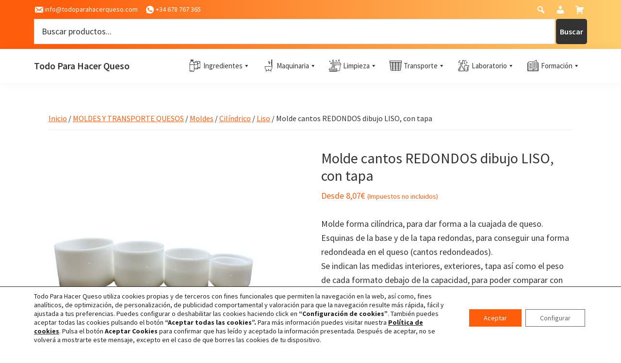

--- FILE ---
content_type: text/html; charset=UTF-8
request_url: https://todoparahacerqueso.com/producto/molde-cantos-redondos-dibujo-liso-con-tapa/
body_size: 33146
content:
<!DOCTYPE html><html lang="es"><head ><meta charset="UTF-8" /><meta name="viewport" content="width=device-width, initial-scale=1" /><title>Molde cantos REDONDOS dibujo LISO, con tapa – Todo Para Hacer Queso</title><link rel="preconnect" href="https://fonts.gstatic.com/" crossorigin/><link rel="preconnect" href="https://fonts.googleapis.com"/><style type="text/css">@font-face {
 font-family: 'Source Sans Pro';
 font-style: italic;
 font-weight: 400;
 font-display: swap;
 src: url(https://fonts.gstatic.com/s/sourcesanspro/v22/6xK1dSBYKcSV-LCoeQqfX1RYOo3qPZ7nsDc.ttf) format('truetype');
}
@font-face {
 font-family: 'Source Sans Pro';
 font-style: normal;
 font-weight: 400;
 font-display: swap;
 src: url(https://fonts.gstatic.com/s/sourcesanspro/v22/6xK3dSBYKcSV-LCoeQqfX1RYOo3qOK7g.ttf) format('truetype');
}
@font-face {
 font-family: 'Source Sans Pro';
 font-style: normal;
 font-weight: 600;
 font-display: swap;
 src: url(https://fonts.gstatic.com/s/sourcesanspro/v22/6xKydSBYKcSV-LCoeQqfX1RYOo3i54rwlxdr.ttf) format('truetype');
}
@font-face {
 font-family: 'Source Sans Pro';
 font-style: normal;
 font-weight: 700;
 font-display: swap;
 src: url(https://fonts.gstatic.com/s/sourcesanspro/v22/6xKydSBYKcSV-LCoeQqfX1RYOo3ig4vwlxdr.ttf) format('truetype');
}
@font-face {
 font-family: 'Odibee Sans';
 font-style: normal;
 font-weight: 400;
 font-display: swap;
 src: url(https://fonts.gstatic.com/s/odibeesans/v14/neIPzCSooYAho6WvjeToRYky.ttf) format('truetype');
} </style><link rel="stylesheet" id="siteground-optimizer-combined-css-a8a10689c5e55e2e4c62c1cb4197f2a8" href="https://todoparahacerqueso.com/wp-content/uploads/siteground-optimizer-assets/siteground-optimizer-combined-css-a8a10689c5e55e2e4c62c1cb4197f2a8.css" media="all" /><link rel="preload" href="https://todoparahacerqueso.com/wp-content/uploads/siteground-optimizer-assets/siteground-optimizer-combined-css-a8a10689c5e55e2e4c62c1cb4197f2a8.css" as="style"><meta name='robots' content='max-image-preview:large' /> <style>img:is([sizes="auto" i], [sizes^="auto," i]) { contain-intrinsic-size: 3000px 1500px }</style><link rel='dns-prefetch' href='//www.googletagmanager.com' /><link rel='dns-prefetch' href='//fonts.googleapis.com' /><link rel="canonical" href="https://todoparahacerqueso.com/producto/molde-cantos-redondos-dibujo-liso-con-tapa/" /> <style id='todoparahacerqueso-theme-inline-css'> a,
 .entry-title a:focus,
 .entry-title a:hover,
 .genesis-nav-menu a:focus,
 .genesis-nav-menu a:hover,
 .genesis-nav-menu .current-menu-item > a,
 .genesis-nav-menu .sub-menu .current-menu-item > a:focus,
 .genesis-nav-menu .sub-menu .current-menu-item > a:hover,
 .menu-toggle:focus,
 .menu-toggle:hover,
 .sub-menu-toggle:focus,
 .sub-menu-toggle:hover {
 color: #fe5d0c;
 } 
 button:focus,
 button:hover,
 input[type="button"]:focus,
 input[type="button"]:hover,
 input[type="reset"]:focus,
 input[type="reset"]:hover,
 input[type="submit"]:focus,
 input[type="submit"]:hover,
 input[type="reset"]:focus,
 input[type="reset"]:hover,
 input[type="submit"]:focus,
 input[type="submit"]:hover,
 .site-container div.wpforms-container-full .wpforms-form input[type="submit"]:focus,
 .site-container div.wpforms-container-full .wpforms-form input[type="submit"]:hover,
 .site-container div.wpforms-container-full .wpforms-form button[type="submit"]:focus,
 .site-container div.wpforms-container-full .wpforms-form button[type="submit"]:hover,
 .button:focus,
 .button:hover {
 background-color: #fe5d0c;
 color: #ffffff;
 }
 @media only screen and (min-width: 960px) {
 .genesis-nav-menu > .menu-highlight > a:hover,
 .genesis-nav-menu > .menu-highlight > a:focus,
 .genesis-nav-menu > .menu-highlight.current-menu-item > a {
 background-color: #fe5d0c;
 color: #ffffff;
 }
 } </style> <style id='wp-emoji-styles-inline-css'> img.wp-smiley, img.emoji {
 display: inline !important;
 border: none !important;
 box-shadow: none !important;
 height: 1em !important;
 width: 1em !important;
 margin: 0 0.07em !important;
 vertical-align: -0.1em !important;
 background: none !important;
 padding: 0 !important;
 } </style> <style id='filebird-block-filebird-gallery-style-inline-css'> ul.filebird-block-filebird-gallery{margin:auto!important;padding:0!important;width:100%}ul.filebird-block-filebird-gallery.layout-grid{display:grid;grid-gap:20px;align-items:stretch;grid-template-columns:repeat(var(--columns),1fr);justify-items:stretch}ul.filebird-block-filebird-gallery.layout-grid li img{border:1px solid #ccc;box-shadow:2px 2px 6px 0 rgba(0,0,0,.3);height:100%;max-width:100%;-o-object-fit:cover;object-fit:cover;width:100%}ul.filebird-block-filebird-gallery.layout-masonry{-moz-column-count:var(--columns);-moz-column-gap:var(--space);column-gap:var(--space);-moz-column-width:var(--min-width);columns:var(--min-width) var(--columns);display:block;overflow:auto}ul.filebird-block-filebird-gallery.layout-masonry li{margin-bottom:var(--space)}ul.filebird-block-filebird-gallery li{list-style:none}ul.filebird-block-filebird-gallery li figure{height:100%;margin:0;padding:0;position:relative;width:100%}ul.filebird-block-filebird-gallery li figure figcaption{background:linear-gradient(0deg,rgba(0,0,0,.7),rgba(0,0,0,.3) 70%,transparent);bottom:0;box-sizing:border-box;color:#fff;font-size:.8em;margin:0;max-height:100%;overflow:auto;padding:3em .77em .7em;position:absolute;text-align:center;width:100%;z-index:2}ul.filebird-block-filebird-gallery li figure figcaption a{color:inherit} </style> <style id='classic-theme-styles-inline-css'> /*! This file is auto-generated */
.wp-block-button__link{color:#fff;background-color:#32373c;border-radius:9999px;box-shadow:none;text-decoration:none;padding:calc(.667em + 2px) calc(1.333em + 2px);font-size:1.125em}.wp-block-file__button{background:#32373c;color:#fff;text-decoration:none} </style> <style id='global-styles-inline-css'> :root{--wp--preset--aspect-ratio--square: 1;--wp--preset--aspect-ratio--4-3: 4/3;--wp--preset--aspect-ratio--3-4: 3/4;--wp--preset--aspect-ratio--3-2: 3/2;--wp--preset--aspect-ratio--2-3: 2/3;--wp--preset--aspect-ratio--16-9: 16/9;--wp--preset--aspect-ratio--9-16: 9/16;--wp--preset--color--black: #000000;--wp--preset--color--cyan-bluish-gray: #abb8c3;--wp--preset--color--white: #ffffff;--wp--preset--color--pale-pink: #f78da7;--wp--preset--color--vivid-red: #cf2e2e;--wp--preset--color--luminous-vivid-orange: #ff6900;--wp--preset--color--luminous-vivid-amber: #fcb900;--wp--preset--color--light-green-cyan: #7bdcb5;--wp--preset--color--vivid-green-cyan: #00d084;--wp--preset--color--pale-cyan-blue: #8ed1fc;--wp--preset--color--vivid-cyan-blue: #0693e3;--wp--preset--color--vivid-purple: #9b51e0;--wp--preset--color--theme-primary: #fe5d0c;--wp--preset--color--theme-secondary: #fe5d0c;--wp--preset--gradient--vivid-cyan-blue-to-vivid-purple: linear-gradient(135deg,rgba(6,147,227,1) 0%,rgb(155,81,224) 100%);--wp--preset--gradient--light-green-cyan-to-vivid-green-cyan: linear-gradient(135deg,rgb(122,220,180) 0%,rgb(0,208,130) 100%);--wp--preset--gradient--luminous-vivid-amber-to-luminous-vivid-orange: linear-gradient(135deg,rgba(252,185,0,1) 0%,rgba(255,105,0,1) 100%);--wp--preset--gradient--luminous-vivid-orange-to-vivid-red: linear-gradient(135deg,rgba(255,105,0,1) 0%,rgb(207,46,46) 100%);--wp--preset--gradient--very-light-gray-to-cyan-bluish-gray: linear-gradient(135deg,rgb(238,238,238) 0%,rgb(169,184,195) 100%);--wp--preset--gradient--cool-to-warm-spectrum: linear-gradient(135deg,rgb(74,234,220) 0%,rgb(151,120,209) 20%,rgb(207,42,186) 40%,rgb(238,44,130) 60%,rgb(251,105,98) 80%,rgb(254,248,76) 100%);--wp--preset--gradient--blush-light-purple: linear-gradient(135deg,rgb(255,206,236) 0%,rgb(152,150,240) 100%);--wp--preset--gradient--blush-bordeaux: linear-gradient(135deg,rgb(254,205,165) 0%,rgb(254,45,45) 50%,rgb(107,0,62) 100%);--wp--preset--gradient--luminous-dusk: linear-gradient(135deg,rgb(255,203,112) 0%,rgb(199,81,192) 50%,rgb(65,88,208) 100%);--wp--preset--gradient--pale-ocean: linear-gradient(135deg,rgb(255,245,203) 0%,rgb(182,227,212) 50%,rgb(51,167,181) 100%);--wp--preset--gradient--electric-grass: linear-gradient(135deg,rgb(202,248,128) 0%,rgb(113,206,126) 100%);--wp--preset--gradient--midnight: linear-gradient(135deg,rgb(2,3,129) 0%,rgb(40,116,252) 100%);--wp--preset--font-size--small: 12px;--wp--preset--font-size--medium: 20px;--wp--preset--font-size--large: 20px;--wp--preset--font-size--x-large: 42px;--wp--preset--font-size--normal: 18px;--wp--preset--font-size--larger: 24px;--wp--preset--spacing--20: 0.44rem;--wp--preset--spacing--30: 0.67rem;--wp--preset--spacing--40: 1rem;--wp--preset--spacing--50: 1.5rem;--wp--preset--spacing--60: 2.25rem;--wp--preset--spacing--70: 3.38rem;--wp--preset--spacing--80: 5.06rem;--wp--preset--shadow--natural: 6px 6px 9px rgba(0, 0, 0, 0.2);--wp--preset--shadow--deep: 12px 12px 50px rgba(0, 0, 0, 0.4);--wp--preset--shadow--sharp: 6px 6px 0px rgba(0, 0, 0, 0.2);--wp--preset--shadow--outlined: 6px 6px 0px -3px rgba(255, 255, 255, 1), 6px 6px rgba(0, 0, 0, 1);--wp--preset--shadow--crisp: 6px 6px 0px rgba(0, 0, 0, 1);}:where(.is-layout-flex){gap: 0.5em;}:where(.is-layout-grid){gap: 0.5em;}body .is-layout-flex{display: flex;}.is-layout-flex{flex-wrap: wrap;align-items: center;}.is-layout-flex > :is(*, div){margin: 0;}body .is-layout-grid{display: grid;}.is-layout-grid > :is(*, div){margin: 0;}:where(.wp-block-columns.is-layout-flex){gap: 2em;}:where(.wp-block-columns.is-layout-grid){gap: 2em;}:where(.wp-block-post-template.is-layout-flex){gap: 1.25em;}:where(.wp-block-post-template.is-layout-grid){gap: 1.25em;}.has-black-color{color: var(--wp--preset--color--black) !important;}.has-cyan-bluish-gray-color{color: var(--wp--preset--color--cyan-bluish-gray) !important;}.has-white-color{color: var(--wp--preset--color--white) !important;}.has-pale-pink-color{color: var(--wp--preset--color--pale-pink) !important;}.has-vivid-red-color{color: var(--wp--preset--color--vivid-red) !important;}.has-luminous-vivid-orange-color{color: var(--wp--preset--color--luminous-vivid-orange) !important;}.has-luminous-vivid-amber-color{color: var(--wp--preset--color--luminous-vivid-amber) !important;}.has-light-green-cyan-color{color: var(--wp--preset--color--light-green-cyan) !important;}.has-vivid-green-cyan-color{color: var(--wp--preset--color--vivid-green-cyan) !important;}.has-pale-cyan-blue-color{color: var(--wp--preset--color--pale-cyan-blue) !important;}.has-vivid-cyan-blue-color{color: var(--wp--preset--color--vivid-cyan-blue) !important;}.has-vivid-purple-color{color: var(--wp--preset--color--vivid-purple) !important;}.has-black-background-color{background-color: var(--wp--preset--color--black) !important;}.has-cyan-bluish-gray-background-color{background-color: var(--wp--preset--color--cyan-bluish-gray) !important;}.has-white-background-color{background-color: var(--wp--preset--color--white) !important;}.has-pale-pink-background-color{background-color: var(--wp--preset--color--pale-pink) !important;}.has-vivid-red-background-color{background-color: var(--wp--preset--color--vivid-red) !important;}.has-luminous-vivid-orange-background-color{background-color: var(--wp--preset--color--luminous-vivid-orange) !important;}.has-luminous-vivid-amber-background-color{background-color: var(--wp--preset--color--luminous-vivid-amber) !important;}.has-light-green-cyan-background-color{background-color: var(--wp--preset--color--light-green-cyan) !important;}.has-vivid-green-cyan-background-color{background-color: var(--wp--preset--color--vivid-green-cyan) !important;}.has-pale-cyan-blue-background-color{background-color: var(--wp--preset--color--pale-cyan-blue) !important;}.has-vivid-cyan-blue-background-color{background-color: var(--wp--preset--color--vivid-cyan-blue) !important;}.has-vivid-purple-background-color{background-color: var(--wp--preset--color--vivid-purple) !important;}.has-black-border-color{border-color: var(--wp--preset--color--black) !important;}.has-cyan-bluish-gray-border-color{border-color: var(--wp--preset--color--cyan-bluish-gray) !important;}.has-white-border-color{border-color: var(--wp--preset--color--white) !important;}.has-pale-pink-border-color{border-color: var(--wp--preset--color--pale-pink) !important;}.has-vivid-red-border-color{border-color: var(--wp--preset--color--vivid-red) !important;}.has-luminous-vivid-orange-border-color{border-color: var(--wp--preset--color--luminous-vivid-orange) !important;}.has-luminous-vivid-amber-border-color{border-color: var(--wp--preset--color--luminous-vivid-amber) !important;}.has-light-green-cyan-border-color{border-color: var(--wp--preset--color--light-green-cyan) !important;}.has-vivid-green-cyan-border-color{border-color: var(--wp--preset--color--vivid-green-cyan) !important;}.has-pale-cyan-blue-border-color{border-color: var(--wp--preset--color--pale-cyan-blue) !important;}.has-vivid-cyan-blue-border-color{border-color: var(--wp--preset--color--vivid-cyan-blue) !important;}.has-vivid-purple-border-color{border-color: var(--wp--preset--color--vivid-purple) !important;}.has-vivid-cyan-blue-to-vivid-purple-gradient-background{background: var(--wp--preset--gradient--vivid-cyan-blue-to-vivid-purple) !important;}.has-light-green-cyan-to-vivid-green-cyan-gradient-background{background: var(--wp--preset--gradient--light-green-cyan-to-vivid-green-cyan) !important;}.has-luminous-vivid-amber-to-luminous-vivid-orange-gradient-background{background: var(--wp--preset--gradient--luminous-vivid-amber-to-luminous-vivid-orange) !important;}.has-luminous-vivid-orange-to-vivid-red-gradient-background{background: var(--wp--preset--gradient--luminous-vivid-orange-to-vivid-red) !important;}.has-very-light-gray-to-cyan-bluish-gray-gradient-background{background: var(--wp--preset--gradient--very-light-gray-to-cyan-bluish-gray) !important;}.has-cool-to-warm-spectrum-gradient-background{background: var(--wp--preset--gradient--cool-to-warm-spectrum) !important;}.has-blush-light-purple-gradient-background{background: var(--wp--preset--gradient--blush-light-purple) !important;}.has-blush-bordeaux-gradient-background{background: var(--wp--preset--gradient--blush-bordeaux) !important;}.has-luminous-dusk-gradient-background{background: var(--wp--preset--gradient--luminous-dusk) !important;}.has-pale-ocean-gradient-background{background: var(--wp--preset--gradient--pale-ocean) !important;}.has-electric-grass-gradient-background{background: var(--wp--preset--gradient--electric-grass) !important;}.has-midnight-gradient-background{background: var(--wp--preset--gradient--midnight) !important;}.has-small-font-size{font-size: var(--wp--preset--font-size--small) !important;}.has-medium-font-size{font-size: var(--wp--preset--font-size--medium) !important;}.has-large-font-size{font-size: var(--wp--preset--font-size--large) !important;}.has-x-large-font-size{font-size: var(--wp--preset--font-size--x-large) !important;}
:where(.wp-block-post-template.is-layout-flex){gap: 1.25em;}:where(.wp-block-post-template.is-layout-grid){gap: 1.25em;}
:where(.wp-block-columns.is-layout-flex){gap: 2em;}:where(.wp-block-columns.is-layout-grid){gap: 2em;}
:root :where(.wp-block-pullquote){font-size: 1.5em;line-height: 1.6;} </style><link rel='stylesheet' id='woocommerce-smallscreen-css' href='https://todoparahacerqueso.com/wp-content/plugins/woocommerce/assets/css/woocommerce-smallscreen.min.css' media='only screen and (max-width: 860px)' /> <style id='todoparahacerqueso-theme-woocommerce-styles-inline-css'> .woocommerce div.product p.price,
 .woocommerce div.product span.price,
 .woocommerce div.product .woocommerce-tabs ul.tabs li a:hover,
 .woocommerce div.product .woocommerce-tabs ul.tabs li a:focus,
 .woocommerce ul.products li.product h3:hover,
 .woocommerce ul.products li.product .price,
 .woocommerce .woocommerce-breadcrumb a:hover,
 .woocommerce .woocommerce-breadcrumb a:focus,
 .woocommerce .widget_layered_nav ul li.chosen a::before,
 .woocommerce .widget_layered_nav_filters ul li a::before,
 .woocommerce .widget_rating_filter ul li.chosen a::before {
 color: #fe5d0c;
 } 
 .woocommerce a.button:hover,
 .woocommerce a.button:focus,
 .woocommerce a.button.alt:hover,
 .woocommerce a.button.alt:focus,
 .woocommerce button.button:hover,
 .woocommerce button.button:focus,
 .woocommerce button.button.alt:hover,
 .woocommerce button.button.alt:focus,
 .woocommerce input.button:hover,
 .woocommerce input.button:focus,
 .woocommerce input.button.alt:hover,
 .woocommerce input.button.alt:focus,
 .woocommerce input[type="submit"]:hover,
 .woocommerce input[type="submit"]:focus,
 .woocommerce span.onsale,
 .woocommerce #respond input#submit:hover,
 .woocommerce #respond input#submit:focus,
 .woocommerce #respond input#submit.alt:hover,
 .woocommerce #respond input#submit.alt:focus,
 .woocommerce.widget_price_filter .ui-slider .ui-slider-handle,
 .woocommerce.widget_price_filter .ui-slider .ui-slider-range {
 background-color: #fe5d0c;
 color: #ffffff;
 }
 .woocommerce-error,
 .woocommerce-info,
 .woocommerce-message {
 border-top-color: #fe5d0c;
 }
 .woocommerce-error::before,
 .woocommerce-info::before,
 .woocommerce-message::before {
 color: #fe5d0c;
 } </style> <style id='woocommerce-inline-inline-css'> .woocommerce form .form-row .required { visibility: visible; } </style> <style id='dashicons-inline-css'> [data-font="Dashicons"]:before {font-family: 'Dashicons' !important;content: attr(data-icon) !important;speak: none !important;font-weight: normal !important;font-variant: normal !important;text-transform: none !important;line-height: 1 !important;font-style: normal !important;-webkit-font-smoothing: antialiased !important;-moz-osx-font-smoothing: grayscale !important;} </style> <style id='woo-variation-gallery-inline-css'> :root {--wvg-thumbnail-item: 4;--wvg-thumbnail-item-gap: 10px;--wvg-single-image-size: 655px;--wvg-gallery-width: 40%;--wvg-gallery-margin: 10px;}/* Default Width */.woo-variation-product-gallery {max-width: 40% !important;width: 100%;}/* Medium Devices, Desktops */@media only screen and (max-width: 992px) {.woo-variation-product-gallery {width: 50px;max-width: 100% !important;}}/* Small Devices, Tablets */@media only screen and (max-width: 768px) {.woo-variation-product-gallery {width: 500px;max-width: 100% !important;}}/* Extra Small Devices, Phones */@media only screen and (max-width: 480px) {.woo-variation-product-gallery {width: 320px;max-width: 100% !important;}} </style> <style id='todoparahacerqueso-theme-gutenberg-inline-css'> .ab-block-post-grid .ab-post-grid-items h2 a:hover {
 color: #fe5d0c;
}
.site-container .wp-block-button .wp-block-button__link {
 background-color: #fe5d0c;
}
.wp-block-button .wp-block-button__link:not(.has-background),
.wp-block-button .wp-block-button__link:not(.has-background):focus,
.wp-block-button .wp-block-button__link:not(.has-background):hover {
 color: #ffffff;
}
.site-container .wp-block-button.is-style-outline .wp-block-button__link {
 color: #fe5d0c;
}
.site-container .wp-block-button.is-style-outline .wp-block-button__link:focus,
.site-container .wp-block-button.is-style-outline .wp-block-button__link:hover {
 color: #ff802f;
}		.site-container .has-small-font-size {
 font-size: 12px;
 }		.site-container .has-normal-font-size {
 font-size: 18px;
 }		.site-container .has-large-font-size {
 font-size: 20px;
 }		.site-container .has-larger-font-size {
 font-size: 24px;
 }		.site-container .has-theme-primary-color,
 .site-container .wp-block-button .wp-block-button__link.has-theme-primary-color,
 .site-container .wp-block-button.is-style-outline .wp-block-button__link.has-theme-primary-color {
 color: #fe5d0c;
 }
 .site-container .has-theme-primary-background-color,
 .site-container .wp-block-button .wp-block-button__link.has-theme-primary-background-color,
 .site-container .wp-block-pullquote.is-style-solid-color.has-theme-primary-background-color {
 background-color: #fe5d0c;
 }		.site-container .has-theme-secondary-color,
 .site-container .wp-block-button .wp-block-button__link.has-theme-secondary-color,
 .site-container .wp-block-button.is-style-outline .wp-block-button__link.has-theme-secondary-color {
 color: #fe5d0c;
 }
 .site-container .has-theme-secondary-background-color,
 .site-container .wp-block-button .wp-block-button__link.has-theme-secondary-background-color,
 .site-container .wp-block-pullquote.is-style-solid-color.has-theme-secondary-background-color {
 background-color: #fe5d0c;
 } </style> <style id='moove_gdpr_frontend-inline-css'> #moove_gdpr_cookie_modal .moove-gdpr-modal-content .moove-gdpr-tab-main h3.tab-title, 
 #moove_gdpr_cookie_modal .moove-gdpr-modal-content .moove-gdpr-tab-main span.tab-title,
 #moove_gdpr_cookie_modal .moove-gdpr-modal-content .moove-gdpr-modal-left-content #moove-gdpr-menu li a, 
 #moove_gdpr_cookie_modal .moove-gdpr-modal-content .moove-gdpr-modal-left-content #moove-gdpr-menu li button,
 #moove_gdpr_cookie_modal .moove-gdpr-modal-content .moove-gdpr-modal-left-content .moove-gdpr-branding-cnt a,
 #moove_gdpr_cookie_modal .moove-gdpr-modal-content .moove-gdpr-modal-footer-content .moove-gdpr-button-holder a.mgbutton, 
 #moove_gdpr_cookie_modal .moove-gdpr-modal-content .moove-gdpr-modal-footer-content .moove-gdpr-button-holder button.mgbutton,
 #moove_gdpr_cookie_modal .cookie-switch .cookie-slider:after, 
 #moove_gdpr_cookie_modal .cookie-switch .slider:after, 
 #moove_gdpr_cookie_modal .switch .cookie-slider:after, 
 #moove_gdpr_cookie_modal .switch .slider:after,
 #moove_gdpr_cookie_info_bar .moove-gdpr-info-bar-container .moove-gdpr-info-bar-content p, 
 #moove_gdpr_cookie_info_bar .moove-gdpr-info-bar-container .moove-gdpr-info-bar-content p a,
 #moove_gdpr_cookie_info_bar .moove-gdpr-info-bar-container .moove-gdpr-info-bar-content a.mgbutton, 
 #moove_gdpr_cookie_info_bar .moove-gdpr-info-bar-container .moove-gdpr-info-bar-content button.mgbutton,
 #moove_gdpr_cookie_modal .moove-gdpr-modal-content .moove-gdpr-tab-main .moove-gdpr-tab-main-content h1, 
 #moove_gdpr_cookie_modal .moove-gdpr-modal-content .moove-gdpr-tab-main .moove-gdpr-tab-main-content h2, 
 #moove_gdpr_cookie_modal .moove-gdpr-modal-content .moove-gdpr-tab-main .moove-gdpr-tab-main-content h3, 
 #moove_gdpr_cookie_modal .moove-gdpr-modal-content .moove-gdpr-tab-main .moove-gdpr-tab-main-content h4, 
 #moove_gdpr_cookie_modal .moove-gdpr-modal-content .moove-gdpr-tab-main .moove-gdpr-tab-main-content h5, 
 #moove_gdpr_cookie_modal .moove-gdpr-modal-content .moove-gdpr-tab-main .moove-gdpr-tab-main-content h6,
 #moove_gdpr_cookie_modal .moove-gdpr-modal-content.moove_gdpr_modal_theme_v2 .moove-gdpr-modal-title .tab-title,
 #moove_gdpr_cookie_modal .moove-gdpr-modal-content.moove_gdpr_modal_theme_v2 .moove-gdpr-tab-main h3.tab-title, 
 #moove_gdpr_cookie_modal .moove-gdpr-modal-content.moove_gdpr_modal_theme_v2 .moove-gdpr-tab-main span.tab-title,
 #moove_gdpr_cookie_modal .moove-gdpr-modal-content.moove_gdpr_modal_theme_v2 .moove-gdpr-branding-cnt a {
 font-weight: inherit				}
 #moove_gdpr_cookie_modal,#moove_gdpr_cookie_info_bar,.gdpr_cookie_settings_shortcode_content{font-family:inherit}#moove_gdpr_save_popup_settings_button{background-color:#373737;color:#fff}#moove_gdpr_save_popup_settings_button:hover{background-color:#000}#moove_gdpr_cookie_info_bar .moove-gdpr-info-bar-container .moove-gdpr-info-bar-content a.mgbutton,#moove_gdpr_cookie_info_bar .moove-gdpr-info-bar-container .moove-gdpr-info-bar-content button.mgbutton{background-color:#fe5d0c}#moove_gdpr_cookie_modal .moove-gdpr-modal-content .moove-gdpr-modal-footer-content .moove-gdpr-button-holder a.mgbutton,#moove_gdpr_cookie_modal .moove-gdpr-modal-content .moove-gdpr-modal-footer-content .moove-gdpr-button-holder button.mgbutton,.gdpr_cookie_settings_shortcode_content .gdpr-shr-button.button-green{background-color:#fe5d0c;border-color:#fe5d0c}#moove_gdpr_cookie_modal .moove-gdpr-modal-content .moove-gdpr-modal-footer-content .moove-gdpr-button-holder a.mgbutton:hover,#moove_gdpr_cookie_modal .moove-gdpr-modal-content .moove-gdpr-modal-footer-content .moove-gdpr-button-holder button.mgbutton:hover,.gdpr_cookie_settings_shortcode_content .gdpr-shr-button.button-green:hover{background-color:#fff;color:#fe5d0c}#moove_gdpr_cookie_modal .moove-gdpr-modal-content .moove-gdpr-modal-close i,#moove_gdpr_cookie_modal .moove-gdpr-modal-content .moove-gdpr-modal-close span.gdpr-icon{background-color:#fe5d0c;border:1px solid #fe5d0c}#moove_gdpr_cookie_info_bar span.moove-gdpr-infobar-allow-all.focus-g,#moove_gdpr_cookie_info_bar span.moove-gdpr-infobar-allow-all:focus,#moove_gdpr_cookie_info_bar button.moove-gdpr-infobar-allow-all.focus-g,#moove_gdpr_cookie_info_bar button.moove-gdpr-infobar-allow-all:focus,#moove_gdpr_cookie_info_bar span.moove-gdpr-infobar-reject-btn.focus-g,#moove_gdpr_cookie_info_bar span.moove-gdpr-infobar-reject-btn:focus,#moove_gdpr_cookie_info_bar button.moove-gdpr-infobar-reject-btn.focus-g,#moove_gdpr_cookie_info_bar button.moove-gdpr-infobar-reject-btn:focus,#moove_gdpr_cookie_info_bar span.change-settings-button.focus-g,#moove_gdpr_cookie_info_bar span.change-settings-button:focus,#moove_gdpr_cookie_info_bar button.change-settings-button.focus-g,#moove_gdpr_cookie_info_bar button.change-settings-button:focus{-webkit-box-shadow:0 0 1px 3px #fe5d0c;-moz-box-shadow:0 0 1px 3px #fe5d0c;box-shadow:0 0 1px 3px #fe5d0c}#moove_gdpr_cookie_modal .moove-gdpr-modal-content .moove-gdpr-modal-close i:hover,#moove_gdpr_cookie_modal .moove-gdpr-modal-content .moove-gdpr-modal-close span.gdpr-icon:hover,#moove_gdpr_cookie_info_bar span[data-href]>u.change-settings-button{color:#fe5d0c}#moove_gdpr_cookie_modal .moove-gdpr-modal-content .moove-gdpr-modal-left-content #moove-gdpr-menu li.menu-item-selected a span.gdpr-icon,#moove_gdpr_cookie_modal .moove-gdpr-modal-content .moove-gdpr-modal-left-content #moove-gdpr-menu li.menu-item-selected button span.gdpr-icon{color:inherit}#moove_gdpr_cookie_modal .moove-gdpr-modal-content .moove-gdpr-modal-left-content #moove-gdpr-menu li a span.gdpr-icon,#moove_gdpr_cookie_modal .moove-gdpr-modal-content .moove-gdpr-modal-left-content #moove-gdpr-menu li button span.gdpr-icon{color:inherit}#moove_gdpr_cookie_modal .gdpr-acc-link{line-height:0;font-size:0;color:transparent;position:absolute}#moove_gdpr_cookie_modal .moove-gdpr-modal-content .moove-gdpr-modal-close:hover i,#moove_gdpr_cookie_modal .moove-gdpr-modal-content .moove-gdpr-modal-left-content #moove-gdpr-menu li a,#moove_gdpr_cookie_modal .moove-gdpr-modal-content .moove-gdpr-modal-left-content #moove-gdpr-menu li button,#moove_gdpr_cookie_modal .moove-gdpr-modal-content .moove-gdpr-modal-left-content #moove-gdpr-menu li button i,#moove_gdpr_cookie_modal .moove-gdpr-modal-content .moove-gdpr-modal-left-content #moove-gdpr-menu li a i,#moove_gdpr_cookie_modal .moove-gdpr-modal-content .moove-gdpr-tab-main .moove-gdpr-tab-main-content a:hover,#moove_gdpr_cookie_info_bar.moove-gdpr-dark-scheme .moove-gdpr-info-bar-container .moove-gdpr-info-bar-content a.mgbutton:hover,#moove_gdpr_cookie_info_bar.moove-gdpr-dark-scheme .moove-gdpr-info-bar-container .moove-gdpr-info-bar-content button.mgbutton:hover,#moove_gdpr_cookie_info_bar.moove-gdpr-dark-scheme .moove-gdpr-info-bar-container .moove-gdpr-info-bar-content a:hover,#moove_gdpr_cookie_info_bar.moove-gdpr-dark-scheme .moove-gdpr-info-bar-container .moove-gdpr-info-bar-content button:hover,#moove_gdpr_cookie_info_bar.moove-gdpr-dark-scheme .moove-gdpr-info-bar-container .moove-gdpr-info-bar-content span.change-settings-button:hover,#moove_gdpr_cookie_info_bar.moove-gdpr-dark-scheme .moove-gdpr-info-bar-container .moove-gdpr-info-bar-content button.change-settings-button:hover,#moove_gdpr_cookie_info_bar.moove-gdpr-dark-scheme .moove-gdpr-info-bar-container .moove-gdpr-info-bar-content u.change-settings-button:hover,#moove_gdpr_cookie_info_bar span[data-href]>u.change-settings-button,#moove_gdpr_cookie_info_bar.moove-gdpr-dark-scheme .moove-gdpr-info-bar-container .moove-gdpr-info-bar-content a.mgbutton.focus-g,#moove_gdpr_cookie_info_bar.moove-gdpr-dark-scheme .moove-gdpr-info-bar-container .moove-gdpr-info-bar-content button.mgbutton.focus-g,#moove_gdpr_cookie_info_bar.moove-gdpr-dark-scheme .moove-gdpr-info-bar-container .moove-gdpr-info-bar-content a.focus-g,#moove_gdpr_cookie_info_bar.moove-gdpr-dark-scheme .moove-gdpr-info-bar-container .moove-gdpr-info-bar-content button.focus-g,#moove_gdpr_cookie_info_bar.moove-gdpr-dark-scheme .moove-gdpr-info-bar-container .moove-gdpr-info-bar-content a.mgbutton:focus,#moove_gdpr_cookie_info_bar.moove-gdpr-dark-scheme .moove-gdpr-info-bar-container .moove-gdpr-info-bar-content button.mgbutton:focus,#moove_gdpr_cookie_info_bar.moove-gdpr-dark-scheme .moove-gdpr-info-bar-container .moove-gdpr-info-bar-content a:focus,#moove_gdpr_cookie_info_bar.moove-gdpr-dark-scheme .moove-gdpr-info-bar-container .moove-gdpr-info-bar-content button:focus,#moove_gdpr_cookie_info_bar.moove-gdpr-dark-scheme .moove-gdpr-info-bar-container .moove-gdpr-info-bar-content span.change-settings-button.focus-g,span.change-settings-button:focus,button.change-settings-button.focus-g,button.change-settings-button:focus,#moove_gdpr_cookie_info_bar.moove-gdpr-dark-scheme .moove-gdpr-info-bar-container .moove-gdpr-info-bar-content u.change-settings-button.focus-g,#moove_gdpr_cookie_info_bar.moove-gdpr-dark-scheme .moove-gdpr-info-bar-container .moove-gdpr-info-bar-content u.change-settings-button:focus{color:#fe5d0c}#moove_gdpr_cookie_modal .moove-gdpr-branding.focus-g span,#moove_gdpr_cookie_modal .moove-gdpr-modal-content .moove-gdpr-tab-main a.focus-g,#moove_gdpr_cookie_modal .moove-gdpr-modal-content .moove-gdpr-tab-main .gdpr-cd-details-toggle.focus-g{color:#fe5d0c}#moove_gdpr_cookie_modal.gdpr_lightbox-hide{display:none}#moove_gdpr_cookie_info_bar .moove-gdpr-info-bar-container .moove-gdpr-info-bar-content a.mgbutton,#moove_gdpr_cookie_info_bar .moove-gdpr-info-bar-container .moove-gdpr-info-bar-content button.mgbutton,#moove_gdpr_cookie_modal .moove-gdpr-modal-content .moove-gdpr-modal-footer-content .moove-gdpr-button-holder a.mgbutton,#moove_gdpr_cookie_modal .moove-gdpr-modal-content .moove-gdpr-modal-footer-content .moove-gdpr-button-holder button.mgbutton,.gdpr-shr-button,#moove_gdpr_cookie_info_bar .moove-gdpr-infobar-close-btn{border-radius:0} </style> <script type="text/template" id="tmpl-variation-template"><div class="woocommerce-variation-description">{{{ data.variation.variation_description }}}</div><div class="woocommerce-variation-price">{{{ data.variation.price_html }}}</div><div class="woocommerce-variation-availability">{{{ data.variation.availability_html }}}</div> </script> <script type="text/template" id="tmpl-unavailable-variation-template"><p role="alert">Lo siento, este producto no está disponible. Por favor, elige otra combinación.</p> </script> <script id="woocommerce-google-analytics-integration-gtag-js-after"> /* Google Analytics for WooCommerce (gtag.js) */
 window.dataLayer = window.dataLayer || [];
 function gtag(){dataLayer.push(arguments);}
 // Set up default consent state.
 for ( const mode of [{"analytics_storage":"denied","ad_storage":"denied","ad_user_data":"denied","ad_personalization":"denied","region":["AT","BE","BG","HR","CY","CZ","DK","EE","FI","FR","DE","GR","HU","IS","IE","IT","LV","LI","LT","LU","MT","NL","NO","PL","PT","RO","SK","SI","ES","SE","GB","CH"]}] || [] ) {
 gtag( "consent", "default", { "wait_for_update": 500, ...mode } );
 }
 gtag("js", new Date());
 gtag("set", "developer_id.dOGY3NW", true);
 gtag("config", "UA-210338833-1", {"track_404":true,"allow_google_signals":true,"logged_in":false,"linker":{"domains":[],"allow_incoming":false},"custom_map":{"dimension1":"logged_in"}}); </script> <script defer src="https://todoparahacerqueso.com/wp-includes/js/jquery/jquery.min.js" id="jquery-core-js"></script> <script id="fue-account-subscriptions-js-extra"> var FUE = {"ajaxurl":"https:\/\/todoparahacerqueso.com\/wp-admin\/admin-ajax.php","ajax_loader":"https:\/\/todoparahacerqueso.com\/wp-content\/plugins\/woocommerce-follow-up-emails\/templates\/images\/ajax-loader.gif"}; </script> <script id="wc-add-to-cart-js-extra"> var wc_add_to_cart_params = {"ajax_url":"\/wp-admin\/admin-ajax.php","wc_ajax_url":"\/?wc-ajax=%%endpoint%%","i18n_view_cart":"Ver carrito","cart_url":"https:\/\/todoparahacerqueso.com\/carrito\/","is_cart":"","cart_redirect_after_add":"no"}; </script> <script id="wc-single-product-js-extra"> var wc_single_product_params = {"i18n_required_rating_text":"Por favor elige una puntuaci\u00f3n","i18n_rating_options":["1 de 5 estrellas","2 de 5 estrellas","3 de 5 estrellas","4 de 5 estrellas","5 de 5 estrellas"],"i18n_product_gallery_trigger_text":"Ver galer\u00eda de im\u00e1genes a pantalla completa","review_rating_required":"yes","flexslider":{"rtl":false,"animation":"slide","smoothHeight":true,"directionNav":false,"controlNav":"thumbnails","slideshow":false,"animationSpeed":500,"animationLoop":false,"allowOneSlide":false},"zoom_enabled":"1","zoom_options":[],"photoswipe_enabled":"1","photoswipe_options":{"shareEl":false,"closeOnScroll":false,"history":false,"hideAnimationDuration":0,"showAnimationDuration":0},"flexslider_enabled":"1"}; </script> <script id="woocommerce-js-extra"> var woocommerce_params = {"ajax_url":"\/wp-admin\/admin-ajax.php","wc_ajax_url":"\/?wc-ajax=%%endpoint%%","i18n_password_show":"Mostrar contrase\u00f1a","i18n_password_hide":"Ocultar contrase\u00f1a"}; </script> <script id="wc-store-catalog-pdf-download-js-js-extra"> var wc_store_catalog_pdf_download_local = {"ajaxurl":"https:\/\/todoparahacerqueso.com\/wp-admin\/admin-ajax.php","ajaxPDFDownloadNonce":"9ca7a06966"}; </script> <script id="wp-util-js-extra"> var _wpUtilSettings = {"ajax":{"url":"\/wp-admin\/admin-ajax.php"}}; </script> <script id="wc_additional_fees_script-js-extra"> var add_fee_vars = {"add_fee_ajaxurl":"https:\/\/todoparahacerqueso.com\/wp-admin\/admin-ajax.php","add_fee_nonce":"4617573c33","add_fee_loader":"https:\/\/todoparahacerqueso.com\/wp-content\/plugins\/woocommerce-additional-fees\/images\/loading.gif","alert_ajax_error":"An internal server error occured in processing a request. Please try again or contact us. Thank you. "}; </script><link rel="https://api.w.org/" href="https://todoparahacerqueso.com/wp-json/" /><link rel="alternate" title="JSON" type="application/json" href="https://todoparahacerqueso.com/wp-json/wp/v2/product/53217" /><link rel="EditURI" type="application/rsd+xml" title="RSD" href="https://todoparahacerqueso.com/xmlrpc.php?rsd" /><link rel="alternate" title="oEmbed (JSON)" type="application/json+oembed" href="https://todoparahacerqueso.com/wp-json/oembed/1.0/embed?url=https%3A%2F%2Ftodoparahacerqueso.com%2Fproducto%2Fmolde-cantos-redondos-dibujo-liso-con-tapa%2F" /><link rel="alternate" title="oEmbed (XML)" type="text/xml+oembed" href="https://todoparahacerqueso.com/wp-json/oembed/1.0/embed?url=https%3A%2F%2Ftodoparahacerqueso.com%2Fproducto%2Fmolde-cantos-redondos-dibujo-liso-con-tapa%2F&#038;format=xml" /> <style type="text/css"> p.user_not_wholesale {
 text-align: center;
 }
 p.user_not_wholesale a {
 text-decoration: none;
 border: 2px solid #333;
 color: #333;
 padding: 10px 60px;
 } </style> <noscript><style>.woocommerce-product-gallery{ opacity: 1 !important; }</style></noscript><link rel="icon" href="https://todoparahacerqueso.com/wp-content/uploads/2021/11/cropped-favicon-32x32.jpg" sizes="32x32" /><link rel="icon" href="https://todoparahacerqueso.com/wp-content/uploads/2021/11/cropped-favicon-192x192.jpg" sizes="192x192" /><link rel="apple-touch-icon" href="https://todoparahacerqueso.com/wp-content/uploads/2021/11/cropped-favicon-180x180.jpg" /><meta name="msapplication-TileImage" content="https://todoparahacerqueso.com/wp-content/uploads/2021/11/cropped-favicon-270x270.jpg" /> <style type="text/css" id="c4wp-checkout-css"> .woocommerce-checkout .c4wp_captcha_field {
 margin-bottom: 10px;
 margin-top: 15px;
 position: relative;
 display: inline-block;
 } </style> <style type="text/css" id="c4wp-v3-lp-form-css"> .login #login, .login #lostpasswordform {
 min-width: 350px !important;
 }
 .wpforms-field-c4wp iframe {
 width: 100% !important;
 } </style> <style type="text/css" id="c4wp-v3-lp-form-css"> .login #login, .login #lostpasswordform {
 min-width: 350px !important;
 }
 .wpforms-field-c4wp iframe {
 width: 100% !important;
 } </style></head><body class="product-template-default single single-product postid-53217 wp-embed-responsive theme-genesis woocommerce woocommerce-page woocommerce-no-js woo-variation-gallery woo-variation-gallery-theme-genesis woo-variation-gallery-pro header-full-width full-width-content genesis-breadcrumbs-visible genesis-footer-widgets-hidden has-no-blocks" itemscope itemtype="https://schema.org/WebPage"><div class="site-container"><ul class="genesis-skip-link"><li><a href="#genesis-nav-primary" class="screen-reader-shortcut"> Saltar a la navegación principal</a></li><li><a href="#genesis-content" class="screen-reader-shortcut"> Saltar al contenido principal</a></li></ul><div class="container-top-bar-widget"><div class="top-bar-widget"><section id="block-7" class="widget widget_block"><div class="widget-wrap"><div class="top-bar-email"><a href="mailto:info@todoparahacerqueso.com"> <span class="dashicons dashicons-email-alt"></span><span class="top-bar-text">info@todoparahacerqueso.com</span></a></div><div class="top-bar-phone"><a href="https://wa.me/34678767365?text=¡Hola!%20Tengo una pregunta:%20&amp;" target="_blank" rel="noopener"> <span class="dashicons dashicons-whatsapp"></span><span class="top-bar-text">+34 678 767 365</span></a></div> <a class="top-bar-cart menu-item" href="https://todoparahacerqueso.com/carrito/" title="Ver el carrito"> <span class="dashicons dashicons-cart"></span></a><div class="top-bar-user"><a href="/mi-cuenta/"> <span class="dashicons dashicons-admin-users"></span></a></div><div class="top-bar-icon-search"> <span class="dashicons dashicons-search"></span></div></div></section><section id="woocommerce_product_search_widget-2" class="widget widget_woocommerce_product_search_widget"><div class="widget-wrap"><style type="text/css">.search-results .product-info .title{ color: black; }</style><div id="product-search-0" class="product-search floating"><div class="product-search-form"><form id="product-search-form-0" class="product-search-form show-submit-button" action="https://todoparahacerqueso.com/" method="get"><input id="product-search-field-0" name="s" type="text" class="product-search-field" placeholder="Buscar productos..." autocomplete="off"/><input type="hidden" name="post_type" value="product"/><input type="hidden" name="title" value="1"/><input type="hidden" name="excerpt" value="1"/><input type="hidden" name="content" value="1"/><input type="hidden" name="categories" value="1"/><input type="hidden" name="attributes" value="1"/><input type="hidden" name="tags" value="1"/><input type="hidden" name="sku" value="1"/><input type="hidden" name="orderby" value="date-DESC"/><input type="hidden" name="ixwps" value="1"/><span title="Limpiar" class="product-search-field-clear" style="display:none"></span> <button type="submit">Buscar</button></form></div><div id="product-search-results-0" class="product-search-results"><div id="product-search-results-content-0" class="product-search-results-content" style=""></div></div></div></div></section></div></div><header class="site-header" itemscope itemtype="https://schema.org/WPHeader"><div class="wrap"><div class="title-area"><p class="site-title" itemprop="headline"><a href="https://todoparahacerqueso.com/">Todo Para Hacer Queso</a></p><p class="site-description" itemprop="description">Todo lo que necesitas para hacer queso</p></div><nav class="nav-primary" aria-label="Principal" itemscope itemtype="https://schema.org/SiteNavigationElement" id="genesis-nav-primary"><div class="wrap"><ul id="menu-menu-principal" class="menu genesis-nav-menu menu-primary js-superfish"><li id="menu-item-662" class="menu-item menu-item-type-taxonomy menu-item-object-product_cat menu-item-has-children menu-item-662"><a href="https://todoparahacerqueso.com/categoria-producto/ingredientes/" itemprop="url"><span itemprop="name">Ingredientes</span></a><ul class="sub-menu"><li id="menu-item-663" class="menu-item menu-item-type-taxonomy menu-item-object-product_cat menu-item-has-children menu-item-663"><a href="https://todoparahacerqueso.com/categoria-producto/ingredientes/fracciones-leche/" itemprop="url"><span itemprop="name">Fracciones leche</span></a><ul class="sub-menu"><li id="menu-item-51297" class="menu-item menu-item-type-taxonomy menu-item-object-product_cat menu-item-51297"><a href="https://todoparahacerqueso.com/categoria-producto/ingredientes/fracciones-leche/leche-en-polvo/" itemprop="url"><span itemprop="name">Leche en polvo</span></a></li><li id="menu-item-51298" class="menu-item menu-item-type-taxonomy menu-item-object-product_cat menu-item-51298"><a href="https://todoparahacerqueso.com/categoria-producto/ingredientes/fracciones-leche/lactasa/" itemprop="url"><span itemprop="name">Lactasa</span></a></li></ul></li><li id="menu-item-665" class="menu-item menu-item-type-taxonomy menu-item-object-product_cat menu-item-has-children menu-item-665"><a href="https://todoparahacerqueso.com/categoria-producto/ingredientes/coagular/" itemprop="url"><span itemprop="name">Coagular</span></a><ul class="sub-menu"><li id="menu-item-51187" class="menu-item menu-item-type-taxonomy menu-item-object-product_cat menu-item-has-children menu-item-51187"><a href="https://todoparahacerqueso.com/categoria-producto/ingredientes/coagular/animal/" itemprop="url"><span itemprop="name">Animal</span></a><ul class="sub-menu"><li id="menu-item-51190" class="menu-item menu-item-type-taxonomy menu-item-object-product_cat menu-item-51190"><a href="https://todoparahacerqueso.com/categoria-producto/ingredientes/coagular/animal/extracto-de-cuajo/" itemprop="url"><span itemprop="name">Extracto de cuajo</span></a></li><li id="menu-item-51191" class="menu-item menu-item-type-taxonomy menu-item-object-product_cat menu-item-51191"><a href="https://todoparahacerqueso.com/categoria-producto/ingredientes/coagular/animal/cuajo/" itemprop="url"><span itemprop="name">Cuajo</span></a></li><li id="menu-item-51192" class="menu-item menu-item-type-taxonomy menu-item-object-product_cat menu-item-51192"><a href="https://todoparahacerqueso.com/categoria-producto/ingredientes/coagular/animal/cuajo-en-pasta/" itemprop="url"><span itemprop="name">Cuajo en pasta</span></a></li><li id="menu-item-51193" class="menu-item menu-item-type-taxonomy menu-item-object-product_cat menu-item-51193"><a href="https://todoparahacerqueso.com/categoria-producto/ingredientes/coagular/animal/cuajares-llenos-secos/" itemprop="url"><span itemprop="name">Cuajares llenos secos</span></a></li></ul></li><li id="menu-item-51188" class="menu-item menu-item-type-taxonomy menu-item-object-product_cat menu-item-51188"><a href="https://todoparahacerqueso.com/categoria-producto/ingredientes/coagular/vegetal/" itemprop="url"><span itemprop="name">Vegetal</span></a></li><li id="menu-item-51189" class="menu-item menu-item-type-taxonomy menu-item-object-product_cat menu-item-51189"><a href="https://todoparahacerqueso.com/categoria-producto/ingredientes/coagular/microbiano/" itemprop="url"><span itemprop="name">Microbiano</span></a></li><li id="menu-item-51465" class="menu-item menu-item-type-taxonomy menu-item-object-product_cat menu-item-51465"><a href="https://todoparahacerqueso.com/categoria-producto/ingredientes/coagular/genetica/" itemprop="url"><span itemprop="name">Genética</span></a></li><li id="menu-item-51195" class="menu-item menu-item-type-taxonomy menu-item-object-product_cat menu-item-51195"><a href="https://todoparahacerqueso.com/categoria-producto/ingredientes/coagular/cloruro-calcico/" itemprop="url"><span itemprop="name">Cloruro cálcico</span></a></li></ul></li><li id="menu-item-664" class="menu-item menu-item-type-taxonomy menu-item-object-product_cat menu-item-has-children menu-item-664"><a href="https://todoparahacerqueso.com/categoria-producto/ingredientes/fermentos/iniciadores/" itemprop="url"><span itemprop="name">Fermentos</span></a><ul class="sub-menu"><li id="menu-item-51300" class="menu-item menu-item-type-taxonomy menu-item-object-product_cat menu-item-51300"><a href="https://todoparahacerqueso.com/categoria-producto/ingredientes/fermentos/iniciadores/" itemprop="url"><span itemprop="name">Iniciadores</span></a></li><li id="menu-item-51301" class="menu-item menu-item-type-taxonomy menu-item-object-product_cat menu-item-51301"><a href="https://todoparahacerqueso.com/categoria-producto/ingredientes/fermentos/afinado/" itemprop="url"><span itemprop="name">Afinado</span></a></li><li id="menu-item-51302" class="menu-item menu-item-type-taxonomy menu-item-object-product_cat menu-item-51302"><a href="https://todoparahacerqueso.com/categoria-producto/ingredientes/fermentos/para-caracterizar/" itemprop="url"><span itemprop="name">Para CARACTERIZAR</span></a></li></ul></li><li id="menu-item-51140" class="menu-item menu-item-type-taxonomy menu-item-object-product_cat menu-item-51140"><a href="https://todoparahacerqueso.com/categoria-producto/ingredientes/para-la-corteza/" itemprop="url"><span itemprop="name">Corteza</span></a></li><li id="menu-item-667" class="menu-item menu-item-type-taxonomy menu-item-object-product_cat menu-item-667"><a href="https://todoparahacerqueso.com/categoria-producto/ingredientes/varios/" itemprop="url"><span itemprop="name">Otros</span></a></li></ul></li><li id="menu-item-669" class="menu-item menu-item-type-taxonomy menu-item-object-product_cat menu-item-has-children menu-item-669"><a href="https://todoparahacerqueso.com/categoria-producto/maquinaria/" itemprop="url"><span itemprop="name">Maquinaria</span></a><ul class="sub-menu"><li id="menu-item-716" class="menu-item menu-item-type-taxonomy menu-item-object-product_cat menu-item-716"><a href="https://todoparahacerqueso.com/categoria-producto/maquinaria/recepcion-de-leche/" itemprop="url"><span itemprop="name">Recepcion de leche</span></a></li><li id="menu-item-717" class="menu-item menu-item-type-taxonomy menu-item-object-product_cat menu-item-has-children menu-item-717"><a href="https://todoparahacerqueso.com/categoria-producto/maquinaria/trasiego-de-leche/" itemprop="url"><span itemprop="name">Trasiego de leche</span></a><ul class="sub-menu"><li id="menu-item-718" class="menu-item menu-item-type-taxonomy menu-item-object-product_cat menu-item-718"><a href="https://todoparahacerqueso.com/categoria-producto/maquinaria/trasiego-de-leche/bombas-y-accesorios/" itemprop="url"><span itemprop="name">Bombas y Accesorios</span></a></li><li id="menu-item-719" class="menu-item menu-item-type-taxonomy menu-item-object-product_cat menu-item-719"><a href="https://todoparahacerqueso.com/categoria-producto/maquinaria/trasiego-de-leche/valvulas-y-accesorios/" itemprop="url"><span itemprop="name">Válvulas y Accesorios</span></a></li><li id="menu-item-720" class="menu-item menu-item-type-taxonomy menu-item-object-product_cat menu-item-720"><a href="https://todoparahacerqueso.com/categoria-producto/maquinaria/trasiego-de-leche/mangueras-y-conexiones/" itemprop="url"><span itemprop="name">Mangueras y Conexiones</span></a></li></ul></li><li id="menu-item-721" class="menu-item menu-item-type-taxonomy menu-item-object-product_cat menu-item-has-children menu-item-721"><a href="https://todoparahacerqueso.com/categoria-producto/maquinaria/pasterizadores/" itemprop="url"><span itemprop="name">Pasterizadores</span></a><ul class="sub-menu"><li id="menu-item-52135" class="menu-item menu-item-type-taxonomy menu-item-object-product_cat menu-item-52135"><a href="https://todoparahacerqueso.com/categoria-producto/maquinaria/pasterizadores/accesorios-pasterizadores/" itemprop="url"><span itemprop="name">Accesorios pasterizadores</span></a></li></ul></li><li id="menu-item-722" class="menu-item menu-item-type-taxonomy menu-item-object-product_cat menu-item-722"><a href="https://todoparahacerqueso.com/categoria-producto/maquinaria/desnatadoras/" itemprop="url"><span itemprop="name">Desnatadoras</span></a></li><li id="menu-item-723" class="menu-item menu-item-type-taxonomy menu-item-object-product_cat menu-item-has-children menu-item-723"><a href="https://todoparahacerqueso.com/categoria-producto/maquinaria/mantequeras/" itemprop="url"><span itemprop="name">Mantequeras</span></a><ul class="sub-menu"><li id="menu-item-52136" class="menu-item menu-item-type-taxonomy menu-item-object-product_cat menu-item-52136"><a href="https://todoparahacerqueso.com/categoria-producto/maquinaria/mantequeras/accesorios-mantequera/" itemprop="url"><span itemprop="name">Accesorios mantequera</span></a></li></ul></li><li id="menu-item-724" class="menu-item menu-item-type-taxonomy menu-item-object-product_cat menu-item-has-children menu-item-724"><a href="https://todoparahacerqueso.com/categoria-producto/maquinaria/cubas-para-cuajar-leche/" itemprop="url"><span itemprop="name">Cubas para cuajar leche</span></a><ul class="sub-menu"><li id="menu-item-52137" class="menu-item menu-item-type-taxonomy menu-item-object-product_cat menu-item-52137"><a href="https://todoparahacerqueso.com/categoria-producto/maquinaria/cubas-para-cuajar-leche/accesorios-cubas/" itemprop="url"><span itemprop="name">Accesorios cubas</span></a></li></ul></li><li id="menu-item-725" class="menu-item menu-item-type-taxonomy menu-item-object-product_cat menu-item-725"><a href="https://todoparahacerqueso.com/categoria-producto/maquinaria/dosificadoras/" itemprop="url"><span itemprop="name">Dosificadoras</span></a></li><li id="menu-item-726" class="menu-item menu-item-type-taxonomy menu-item-object-product_cat menu-item-726"><a href="https://todoparahacerqueso.com/categoria-producto/maquinaria/agitacion-y-corte-cuajada/" itemprop="url"><span itemprop="name">Agitacion y corte cuajada</span></a></li><li id="menu-item-727" class="menu-item menu-item-type-taxonomy menu-item-object-product_cat menu-item-727"><a href="https://todoparahacerqueso.com/categoria-producto/maquinaria/yogur/" itemprop="url"><span itemprop="name">Yogur</span></a></li></ul></li><li id="menu-item-670" class="menu-item menu-item-type-taxonomy menu-item-object-product_cat menu-item-has-children menu-item-670"><a href="https://todoparahacerqueso.com/categoria-producto/limpieza/" itemprop="url"><span itemprop="name">Limpieza</span></a><ul class="sub-menu"><li id="menu-item-49848" class="menu-item menu-item-type-taxonomy menu-item-object-product_cat menu-item-49848"><a href="https://todoparahacerqueso.com/categoria-producto/limpieza/batas/" itemprop="url"><span itemprop="name">Batas</span></a></li><li id="menu-item-752" class="menu-item menu-item-type-taxonomy menu-item-object-product_cat menu-item-752"><a href="https://todoparahacerqueso.com/categoria-producto/limpieza/calzado/" itemprop="url"><span itemprop="name">Calzado</span></a></li><li id="menu-item-754" class="menu-item menu-item-type-taxonomy menu-item-object-product_cat menu-item-754"><a href="https://todoparahacerqueso.com/categoria-producto/limpieza/delantales/" itemprop="url"><span itemprop="name">Delantales</span></a></li><li id="menu-item-751" class="menu-item menu-item-type-taxonomy menu-item-object-product_cat menu-item-751"><a href="https://todoparahacerqueso.com/categoria-producto/limpieza/desechables/" itemprop="url"><span itemprop="name">Desechables</span></a></li><li id="menu-item-49909" class="menu-item menu-item-type-taxonomy menu-item-object-product_cat menu-item-49909"><a href="https://todoparahacerqueso.com/categoria-producto/limpieza/detergentes/" itemprop="url"><span itemprop="name">Detergentes</span></a></li><li id="menu-item-49785" class="menu-item menu-item-type-taxonomy menu-item-object-product_cat menu-item-49785"><a href="https://todoparahacerqueso.com/categoria-producto/limpieza/ropa-de-trabajo/" itemprop="url"><span itemprop="name">Ropa de trabajo</span></a></li><li id="menu-item-49894" class="menu-item menu-item-type-taxonomy menu-item-object-product_cat menu-item-has-children menu-item-49894"><a href="https://todoparahacerqueso.com/categoria-producto/limpieza/seguridad/" itemprop="url"><span itemprop="name">Seguridad</span></a><ul class="sub-menu"><li id="menu-item-49895" class="menu-item menu-item-type-taxonomy menu-item-object-product_cat menu-item-49895"><a href="https://todoparahacerqueso.com/categoria-producto/limpieza/seguridad/gafas/" itemprop="url"><span itemprop="name">Gafas</span></a></li><li id="menu-item-49897" class="menu-item menu-item-type-taxonomy menu-item-object-product_cat menu-item-49897"><a href="https://todoparahacerqueso.com/categoria-producto/limpieza/seguridad/guantes/" itemprop="url"><span itemprop="name">Guantes</span></a></li><li id="menu-item-49896" class="menu-item menu-item-type-taxonomy menu-item-object-product_cat menu-item-49896"><a href="https://todoparahacerqueso.com/categoria-producto/limpieza/seguridad/mascarillas/" itemprop="url"><span itemprop="name">Mascarillas</span></a></li></ul></li><li id="menu-item-49908" class="menu-item menu-item-type-taxonomy menu-item-object-product_cat menu-item-has-children menu-item-49908"><a href="https://todoparahacerqueso.com/categoria-producto/limpieza/utensilios/" itemprop="url"><span itemprop="name">Utensilios</span></a><ul class="sub-menu"><li id="menu-item-50971" class="menu-item menu-item-type-taxonomy menu-item-object-product_cat menu-item-has-children menu-item-50971"><a href="https://todoparahacerqueso.com/categoria-producto/limpieza/utensilios/cepillos/" itemprop="url"><span itemprop="name">Cepillos</span></a><ul class="sub-menu"><li id="menu-item-50972" class="menu-item menu-item-type-taxonomy menu-item-object-product_cat menu-item-has-children menu-item-50972"><a href="https://todoparahacerqueso.com/categoria-producto/limpieza/utensilios/cepillos/cepillos-mano/" itemprop="url"><span itemprop="name">Cepillos MANO</span></a><ul class="sub-menu"><li id="menu-item-50976" class="menu-item menu-item-type-taxonomy menu-item-object-product_cat menu-item-50976"><a href="https://todoparahacerqueso.com/categoria-producto/limpieza/utensilios/cepillos/cepillos-mano/cepillo-con-mango/" itemprop="url"><span itemprop="name">Cepillo CON MANGO</span></a></li></ul></li><li id="menu-item-50973" class="menu-item menu-item-type-taxonomy menu-item-object-product_cat menu-item-50973"><a href="https://todoparahacerqueso.com/categoria-producto/limpieza/utensilios/cepillos/cepillos-suelo/" itemprop="url"><span itemprop="name">Cepillos SUELO</span></a></li></ul></li><li id="menu-item-50970" class="menu-item menu-item-type-taxonomy menu-item-object-product_cat menu-item-has-children menu-item-50970"><a href="https://todoparahacerqueso.com/categoria-producto/limpieza/utensilios/espatulas/" itemprop="url"><span itemprop="name">Espátulas</span></a><ul class="sub-menu"><li id="menu-item-50977" class="menu-item menu-item-type-taxonomy menu-item-object-product_cat menu-item-50977"><a href="https://todoparahacerqueso.com/categoria-producto/limpieza/utensilios/espatulas/mano-espatulas/" itemprop="url"><span itemprop="name">Espátulas MANO</span></a></li><li id="menu-item-50978" class="menu-item menu-item-type-taxonomy menu-item-object-product_cat menu-item-50978"><a href="https://todoparahacerqueso.com/categoria-producto/limpieza/utensilios/espatulas/suelo-espatulas/" itemprop="url"><span itemprop="name">Espátulas SUELO</span></a></li></ul></li><li id="menu-item-50990" class="menu-item menu-item-type-taxonomy menu-item-object-product_cat menu-item-50990"><a href="https://todoparahacerqueso.com/categoria-producto/limpieza/utensilios/escobas/" itemprop="url"><span itemprop="name">Escobas</span></a></li><li id="menu-item-50980" class="menu-item menu-item-type-taxonomy menu-item-object-product_cat menu-item-50980"><a href="https://todoparahacerqueso.com/categoria-producto/limpieza/utensilios/mangos/" itemprop="url"><span itemprop="name">Mangos</span></a></li><li id="menu-item-50985" class="menu-item menu-item-type-taxonomy menu-item-object-product_cat menu-item-50985"><a href="https://todoparahacerqueso.com/categoria-producto/limpieza/utensilios/colgadores/" itemprop="url"><span itemprop="name">Colgadores</span></a></li><li id="menu-item-50979" class="menu-item menu-item-type-taxonomy menu-item-object-product_cat menu-item-50979"><a href="https://todoparahacerqueso.com/categoria-producto/limpieza/utensilios/cubos/" itemprop="url"><span itemprop="name">Cubos</span></a></li><li id="menu-item-50982" class="menu-item menu-item-type-taxonomy menu-item-object-product_cat menu-item-50982"><a href="https://todoparahacerqueso.com/categoria-producto/limpieza/utensilios/brochas-pinceles/" itemprop="url"><span itemprop="name">Brochas y pinceles</span></a></li><li id="menu-item-50981" class="menu-item menu-item-type-taxonomy menu-item-object-product_cat menu-item-50981"><a href="https://todoparahacerqueso.com/categoria-producto/limpieza/utensilios/pala-recogedor/" itemprop="url"><span itemprop="name">Palas y recogedores</span></a></li><li id="menu-item-50983" class="menu-item menu-item-type-taxonomy menu-item-object-product_cat menu-item-50983"><a href="https://todoparahacerqueso.com/categoria-producto/limpieza/utensilios/agitadores/" itemprop="url"><span itemprop="name">Agitadores</span></a></li><li id="menu-item-50991" class="menu-item menu-item-type-taxonomy menu-item-object-product_cat menu-item-50991"><a href="https://todoparahacerqueso.com/categoria-producto/limpieza/utensilios/fibras-y-portafibras/" itemprop="url"><span itemprop="name">Fibras y portafibras</span></a></li><li id="menu-item-50984" class="menu-item menu-item-type-taxonomy menu-item-object-product_cat menu-item-50984"><a href="https://todoparahacerqueso.com/categoria-producto/limpieza/utensilios/mopas-y-trapos/" itemprop="url"><span itemprop="name">Trapos y mopas</span></a></li></ul></li></ul></li><li id="menu-item-671" class="menu-item menu-item-type-taxonomy menu-item-object-product_cat current-product-ancestor current-menu-parent current-product-parent menu-item-has-children menu-item-671"><a href="https://todoparahacerqueso.com/categoria-producto/moldes-y-transporte-quesos/" itemprop="url"><span itemprop="name">Transporte</span></a><ul class="sub-menu"><li id="menu-item-51309" class="menu-item menu-item-type-taxonomy menu-item-object-product_cat menu-item-has-children menu-item-51309"><a href="https://todoparahacerqueso.com/categoria-producto/moldes-y-transporte-quesos/bandejas/" itemprop="url"><span itemprop="name">Bandejas</span></a><ul class="sub-menu"><li id="menu-item-51310" class="menu-item menu-item-type-taxonomy menu-item-object-product_cat menu-item-51310"><a href="https://todoparahacerqueso.com/categoria-producto/moldes-y-transporte-quesos/bandejas/repartidoras/" itemprop="url"><span itemprop="name">Repartidoras</span></a></li><li id="menu-item-51311" class="menu-item menu-item-type-taxonomy menu-item-object-product_cat menu-item-51311"><a href="https://todoparahacerqueso.com/categoria-producto/moldes-y-transporte-quesos/bandejas/lisas/" itemprop="url"><span itemprop="name">Lisas</span></a></li><li id="menu-item-51312" class="menu-item menu-item-type-taxonomy menu-item-object-product_cat menu-item-51312"><a href="https://todoparahacerqueso.com/categoria-producto/moldes-y-transporte-quesos/bandejas/rejadas/" itemprop="url"><span itemprop="name">Rejadas</span></a></li><li id="menu-item-51313" class="menu-item menu-item-type-taxonomy menu-item-object-product_cat menu-item-51313"><a href="https://todoparahacerqueso.com/categoria-producto/moldes-y-transporte-quesos/bandejas/agujereadas/" itemprop="url"><span itemprop="name">Agujereadas</span></a></li></ul></li><li id="menu-item-774" class="menu-item menu-item-type-taxonomy menu-item-object-product_cat menu-item-774"><a href="https://todoparahacerqueso.com/categoria-producto/moldes-y-transporte-quesos/malla-o-rejilla/" itemprop="url"><span itemprop="name">Malla o rejilla</span></a></li><li id="menu-item-51305" class="menu-item menu-item-type-taxonomy menu-item-object-product_cat menu-item-51305"><a href="https://todoparahacerqueso.com/categoria-producto/moldes-y-transporte-quesos/tela-de-quesos/" itemprop="url"><span itemprop="name">Tela de quesos</span></a></li><li id="menu-item-51306" class="menu-item menu-item-type-taxonomy menu-item-object-product_cat menu-item-51306"><a href="https://todoparahacerqueso.com/categoria-producto/moldes-y-transporte-quesos/pajilla-o-esterilla/" itemprop="url"><span itemprop="name">Pajilla o esterilla</span></a></li><li id="menu-item-51307" class="menu-item menu-item-type-taxonomy menu-item-object-product_cat current-product-ancestor menu-item-has-children menu-item-51307"><a href="https://todoparahacerqueso.com/categoria-producto/moldes-y-transporte-quesos/moldes/" itemprop="url"><span itemprop="name">Moldes</span></a><ul class="sub-menu"><li id="menu-item-52354" class="menu-item menu-item-type-taxonomy menu-item-object-product_cat current-product-ancestor menu-item-has-children menu-item-52354"><a href="https://todoparahacerqueso.com/categoria-producto/moldes-y-transporte-quesos/moldes/cilindrico/" itemprop="url"><span itemprop="name">Cilíndrico</span></a><ul class="sub-menu"><li id="menu-item-52357" class="menu-item menu-item-type-taxonomy menu-item-object-product_cat current-product-ancestor current-menu-parent current-product-parent menu-item-52357"><a href="https://todoparahacerqueso.com/categoria-producto/moldes-y-transporte-quesos/moldes/cilindrico/liso/" itemprop="url"><span itemprop="name">Liso</span></a></li><li id="menu-item-52358" class="menu-item menu-item-type-taxonomy menu-item-object-product_cat menu-item-52358"><a href="https://todoparahacerqueso.com/categoria-producto/moldes-y-transporte-quesos/moldes/cilindrico/dibujo/" itemprop="url"><span itemprop="name">Dibujo</span></a></li><li id="menu-item-52777" class="menu-item menu-item-type-taxonomy menu-item-object-product_cat menu-item-52777"><a href="https://todoparahacerqueso.com/categoria-producto/moldes-y-transporte-quesos/moldes/cilindrico/rulo/" itemprop="url"><span itemprop="name">Rulo</span></a></li></ul></li><li id="menu-item-52355" class="menu-item menu-item-type-taxonomy menu-item-object-product_cat menu-item-52355"><a href="https://todoparahacerqueso.com/categoria-producto/moldes-y-transporte-quesos/moldes/rectangular/" itemprop="url"><span itemprop="name">Rectangular</span></a></li><li id="menu-item-52356" class="menu-item menu-item-type-taxonomy menu-item-object-product_cat menu-item-52356"><a href="https://todoparahacerqueso.com/categoria-producto/moldes-y-transporte-quesos/moldes/cuadrado/" itemprop="url"><span itemprop="name">Cuadrado</span></a></li><li id="menu-item-52359" class="menu-item menu-item-type-taxonomy menu-item-object-product_cat menu-item-52359"><a href="https://todoparahacerqueso.com/categoria-producto/moldes-y-transporte-quesos/moldes/ovalado/" itemprop="url"><span itemprop="name">Ovalado</span></a></li><li id="menu-item-52360" class="menu-item menu-item-type-taxonomy menu-item-object-product_cat menu-item-52360"><a href="https://todoparahacerqueso.com/categoria-producto/moldes-y-transporte-quesos/moldes/piramide/" itemprop="url"><span itemprop="name">Pirámide</span></a></li><li id="menu-item-52361" class="menu-item menu-item-type-taxonomy menu-item-object-product_cat menu-item-52361"><a href="https://todoparahacerqueso.com/categoria-producto/moldes-y-transporte-quesos/moldes/corazon/" itemprop="url"><span itemprop="name">Corazón</span></a></li></ul></li><li id="menu-item-51308" class="menu-item menu-item-type-taxonomy menu-item-object-product_cat menu-item-51308"><a href="https://todoparahacerqueso.com/categoria-producto/moldes-y-transporte-quesos/coladores/" itemprop="url"><span itemprop="name">Coladores</span></a></li><li id="menu-item-52776" class="menu-item menu-item-type-taxonomy menu-item-object-product_cat menu-item-52776"><a href="https://todoparahacerqueso.com/categoria-producto/limpieza/insectocaptores/" itemprop="url"><span itemprop="name">Insectocaptor</span></a></li><li id="menu-item-51314" class="menu-item menu-item-type-taxonomy menu-item-object-product_cat menu-item-51314"><a href="https://todoparahacerqueso.com/categoria-producto/moldes-y-transporte-quesos/tarros-de-yogur/" itemprop="url"><span itemprop="name">Tarros de yogur</span></a></li><li id="menu-item-51315" class="menu-item menu-item-type-taxonomy menu-item-object-product_cat menu-item-51315"><a href="https://todoparahacerqueso.com/categoria-producto/moldes-y-transporte-quesos/papeles/" itemprop="url"><span itemprop="name">Papeles</span></a></li><li id="menu-item-51849" class="menu-item menu-item-type-taxonomy menu-item-object-product_cat menu-item-51849"><a href="https://todoparahacerqueso.com/categoria-producto/moldes-y-transporte-quesos/calas-de-queso/" itemprop="url"><span itemprop="name">Calas de queso</span></a></li><li id="menu-item-51850" class="menu-item menu-item-type-taxonomy menu-item-object-product_cat menu-item-51850"><a href="https://todoparahacerqueso.com/categoria-producto/moldes-y-transporte-quesos/cuchillos/" itemprop="url"><span itemprop="name">Cuchillos</span></a></li><li id="menu-item-51851" class="menu-item menu-item-type-taxonomy menu-item-object-product_cat menu-item-51851"><a href="https://todoparahacerqueso.com/categoria-producto/moldes-y-transporte-quesos/cortadoras-queso/" itemprop="url"><span itemprop="name">Cortadoras queso</span></a></li></ul></li><li id="menu-item-672" class="menu-item menu-item-type-taxonomy menu-item-object-product_cat menu-item-has-children menu-item-672"><a href="https://todoparahacerqueso.com/categoria-producto/laboratorio/" itemprop="url"><span itemprop="name">Laboratorio</span></a><ul class="sub-menu"><li id="menu-item-49762" class="menu-item menu-item-type-taxonomy menu-item-object-product_cat menu-item-has-children menu-item-49762"><a href="https://todoparahacerqueso.com/categoria-producto/laboratorio/uso-diario/" itemprop="url"><span itemprop="name">Uso Diario</span></a><ul class="sub-menu"><li id="menu-item-763" class="menu-item menu-item-type-taxonomy menu-item-object-product_cat menu-item-763"><a href="https://todoparahacerqueso.com/categoria-producto/laboratorio/uso-diario/botes-y-frascos/" itemprop="url"><span itemprop="name">Botes y frascos</span></a></li><li id="menu-item-762" class="menu-item menu-item-type-taxonomy menu-item-object-product_cat menu-item-762"><a href="https://todoparahacerqueso.com/categoria-producto/laboratorio/uso-diario/cuentagotas/" itemprop="url"><span itemprop="name">Cuentagotas</span></a></li><li id="menu-item-49776" class="menu-item menu-item-type-taxonomy menu-item-object-product_cat menu-item-49776"><a href="https://todoparahacerqueso.com/categoria-producto/laboratorio/uso-diario/escobillones/" itemprop="url"><span itemprop="name">Escobillones</span></a></li><li id="menu-item-49777" class="menu-item menu-item-type-taxonomy menu-item-object-product_cat menu-item-has-children menu-item-49777"><a href="https://todoparahacerqueso.com/categoria-producto/laboratorio/uso-diario/gradillas-laboratorio/" itemprop="url"><span itemprop="name">Gradillas</span></a><ul class="sub-menu"><li id="menu-item-49778" class="menu-item menu-item-type-post_type menu-item-object-product menu-item-49778"><a href="https://todoparahacerqueso.com/?post_type=product&#038;p=49626" itemprop="url"><span itemprop="name">Gradillas para tubos</span></a></li><li id="menu-item-49779" class="menu-item menu-item-type-post_type menu-item-object-product menu-item-49779"><a href="https://todoparahacerqueso.com/?post_type=product&#038;p=49645" itemprop="url"><span itemprop="name">Gradilla para butirómetros</span></a></li><li id="menu-item-49780" class="menu-item menu-item-type-post_type menu-item-object-product menu-item-49780"><a href="https://todoparahacerqueso.com/?post_type=product&#038;p=49649" itemprop="url"><span itemprop="name">Gradilla para incubador FX</span></a></li></ul></li><li id="menu-item-766" class="menu-item menu-item-type-taxonomy menu-item-object-product_cat menu-item-766"><a href="https://todoparahacerqueso.com/categoria-producto/laboratorio/uso-diario/jarras/" itemprop="url"><span itemprop="name">Jarras</span></a></li><li id="menu-item-759" class="menu-item menu-item-type-taxonomy menu-item-object-product_cat menu-item-759"><a href="https://todoparahacerqueso.com/categoria-producto/laboratorio/uso-diario/pipetas/" itemprop="url"><span itemprop="name">Pipetas</span></a></li><li id="menu-item-758" class="menu-item menu-item-type-taxonomy menu-item-object-product_cat menu-item-758"><a href="https://todoparahacerqueso.com/categoria-producto/laboratorio/uso-diario/placas-petri/" itemprop="url"><span itemprop="name">Placas petri</span></a></li><li id="menu-item-764" class="menu-item menu-item-type-taxonomy menu-item-object-product_cat menu-item-has-children menu-item-764"><a href="https://todoparahacerqueso.com/categoria-producto/laboratorio/uso-diario/probetas/" itemprop="url"><span itemprop="name">Probetas</span></a><ul class="sub-menu"><li id="menu-item-49782" class="menu-item menu-item-type-taxonomy menu-item-object-product_cat menu-item-49782"><a href="https://todoparahacerqueso.com/categoria-producto/laboratorio/uso-diario/probetas/probeta-cristal/" itemprop="url"><span itemprop="name">Probeta cristal</span></a></li><li id="menu-item-49783" class="menu-item menu-item-type-taxonomy menu-item-object-product_cat menu-item-49783"><a href="https://todoparahacerqueso.com/categoria-producto/laboratorio/uso-diario/probetas/probeta-plastico/" itemprop="url"><span itemprop="name">Probeta plástico</span></a></li></ul></li><li id="menu-item-761" class="menu-item menu-item-type-taxonomy menu-item-object-product_cat menu-item-has-children menu-item-761"><a href="https://todoparahacerqueso.com/categoria-producto/laboratorio/uso-diario/tubos-de-ensayo/" itemprop="url"><span itemprop="name">Tubos de ensayo</span></a><ul class="sub-menu"><li id="menu-item-49773" class="menu-item menu-item-type-post_type menu-item-object-product menu-item-49773"><a href="https://todoparahacerqueso.com/?post_type=product&#038;p=49515" itemprop="url"><span itemprop="name">Tubo de ensayo cristal</span></a></li><li id="menu-item-49774" class="menu-item menu-item-type-post_type menu-item-object-product menu-item-49774"><a href="https://todoparahacerqueso.com/?post_type=product&#038;p=49553" itemprop="url"><span itemprop="name">Tubos de ensayo de plástico</span></a></li><li id="menu-item-49788" class="menu-item menu-item-type-taxonomy menu-item-object-product_cat menu-item-49788"><a href="https://todoparahacerqueso.com/categoria-producto/laboratorio/uso-diario/tubos-de-ensayo/tapones/" itemprop="url"><span itemprop="name">Tapón</span></a></li></ul></li><li id="menu-item-765" class="menu-item menu-item-type-taxonomy menu-item-object-product_cat menu-item-765"><a href="https://todoparahacerqueso.com/categoria-producto/laboratorio/uso-diario/vasos-de-precipitado/" itemprop="url"><span itemprop="name">Vasos de precipitado</span></a></li></ul></li><li id="menu-item-756" class="menu-item menu-item-type-taxonomy menu-item-object-product_cat menu-item-756"><a href="https://todoparahacerqueso.com/categoria-producto/laboratorio/stomacher/" itemprop="url"><span itemprop="name">Stomacher</span></a></li><li id="menu-item-757" class="menu-item menu-item-type-taxonomy menu-item-object-product_cat menu-item-757"><a href="https://todoparahacerqueso.com/categoria-producto/laboratorio/uso-diario/bolsas-y-cierres/" itemprop="url"><span itemprop="name">Bolsas y cierres</span></a></li><li id="menu-item-760" class="menu-item menu-item-type-taxonomy menu-item-object-product_cat menu-item-760"><a href="https://todoparahacerqueso.com/categoria-producto/laboratorio/placas/" itemprop="url"><span itemprop="name">Placas</span></a></li><li id="menu-item-767" class="menu-item menu-item-type-taxonomy menu-item-object-product_cat menu-item-767"><a href="https://todoparahacerqueso.com/categoria-producto/laboratorio/antibioticos/" itemprop="url"><span itemprop="name">Antibióticos</span></a></li><li id="menu-item-768" class="menu-item menu-item-type-taxonomy menu-item-object-product_cat menu-item-768"><a href="https://todoparahacerqueso.com/categoria-producto/laboratorio/mezcla-de-leches/" itemprop="url"><span itemprop="name">Mezcla de leches</span></a></li></ul></li><li id="menu-item-673" class="menu-item menu-item-type-taxonomy menu-item-object-product_cat menu-item-has-children menu-item-673"><a href="https://todoparahacerqueso.com/categoria-producto/formacion/" itemprop="url"><span itemprop="name">Formación</span></a><ul class="sub-menu"><li id="menu-item-771" class="menu-item menu-item-type-taxonomy menu-item-object-product_cat menu-item-771"><a href="https://todoparahacerqueso.com/categoria-producto/formacion/libros/" itemprop="url"><span itemprop="name">Libros</span></a></li><li id="menu-item-772" class="menu-item menu-item-type-taxonomy menu-item-object-product_cat menu-item-772"><a href="https://todoparahacerqueso.com/categoria-producto/formacion/cursos/" itemprop="url"><span itemprop="name">Cursos</span></a></li></ul></li></ul></div></nav></div></header><div class="site-inner"><div class="content-sidebar-wrap"><main class="content" id="genesis-content"><div class="breadcrumb" itemprop="breadcrumb" itemscope itemtype="https://schema.org/BreadcrumbList"><span class="breadcrumb-link-wrap" itemprop="itemListElement" itemscope itemtype="https://schema.org/ListItem"><a class="breadcrumb-link" href="https://todoparahacerqueso.com/" itemprop="item"><span class="breadcrumb-link-text-wrap" itemprop="name">Inicio</span></a><meta itemprop="position" content="1"></span> <span aria-label="breadcrumb separator">/</span> <a href="https://todoparahacerqueso.com/categoria-producto/moldes-y-transporte-quesos/" title="MOLDES Y TRANSPORTE QUESOS">MOLDES Y TRANSPORTE QUESOS</a> <span aria-label="breadcrumb separator">/</span> <a href="https://todoparahacerqueso.com/categoria-producto/moldes-y-transporte-quesos/moldes/" title="Moldes">Moldes</a> <span aria-label="breadcrumb separator">/</span> <a href="https://todoparahacerqueso.com/categoria-producto/moldes-y-transporte-quesos/moldes/cilindrico/" title="Cilíndrico">Cilíndrico</a> <span aria-label="breadcrumb separator">/</span> <a href="https://todoparahacerqueso.com/categoria-producto/moldes-y-transporte-quesos/moldes/cilindrico/liso/" title="Liso">Liso</a> <span aria-label="breadcrumb separator">/</span> Molde cantos REDONDOS dibujo LISO, con tapa</div><div class="woocommerce-notices-wrapper"></div><div id="product-53217" class="post-53217 product type-product status-publish has-post-thumbnail product_cat-liso product_cat-moldes-y-transporte-quesos entry first instock taxable shipping-taxable purchasable product-type-variable"><div data-product_id="53217" data-variation_id="0" style="" class="woo-variation-product-gallery woo-variation-product-gallery-thumbnail-columns-4 woo-variation-gallery-has-product-thumbnail  woo-variation-gallery-enabled-thumbnail-slider"><div class="loading-gallery woo-variation-gallery-wrapper woo-variation-gallery-thumbnail-position-bottom-bottom woo-variation-gallery-product-type-variable"><div class="woo-variation-gallery-container preload-style-blur"><div class="woo-variation-gallery-slider-wrapper"> <a href="#" class="woo-variation-gallery-trigger woo-variation-gallery-trigger-position-bottom-right"> <span class="dashicons dashicons-search"></span> </a><div class="woo-variation-gallery-slider" data-slick='{&quot;slidesToShow&quot;:1,&quot;slidesToScroll&quot;:1,&quot;arrows&quot;:true,&quot;adaptiveHeight&quot;:true,&quot;rtl&quot;:false,&quot;prevArrow&quot;:&quot;&lt;i class=\&quot;wvg-slider-prev-arrow dashicons dashicons-arrow-left-alt2\&quot;&gt;&lt;\/i&gt;&quot;,&quot;nextArrow&quot;:&quot;&lt;i class=\&quot;wvg-slider-next-arrow dashicons dashicons-arrow-right-alt2\&quot;&gt;&lt;\/i&gt;&quot;,&quot;speed&quot;:300,&quot;asNavFor&quot;:&quot;.woo-variation-gallery-thumbnail-slider&quot;,&quot;fade&quot;:true}'><div class="wvg-gallery-image"><div><div class="wvg-single-gallery-image-container"><img loading="lazy" width="500" height="500" src="https://todoparahacerqueso.com/wp-content/uploads/2023/08/FRONTAL-3191-3190-3197-3199-Quick-Preset_500x500-e1691771556704.jpg" class="wp-post-image wvg-post-image attachment-woocommerce_single size-woocommerce_single " alt="Molde para queso 3191-3190-3197-3199" title="FRONTAL 3191-3190-3197-3199" data-caption="" data-src="https://todoparahacerqueso.com/wp-content/uploads/2023/08/FRONTAL-3191-3190-3197-3199-Quick-Preset_500x500-e1691771556704.jpg" data-large_image="https://todoparahacerqueso.com/wp-content/uploads/2023/08/FRONTAL-3191-3190-3197-3199-Quick-Preset_500x500-e1691771556704.jpg" data-large_image_width="500" data-large_image_height="500" srcset="https://todoparahacerqueso.com/wp-content/uploads/2023/08/FRONTAL-3191-3190-3197-3199-Quick-Preset_500x500-e1691771556704.jpg 500w, https://todoparahacerqueso.com/wp-content/uploads/2023/08/FRONTAL-3191-3190-3197-3199-Quick-Preset_500x500-e1691771556704-300x300.jpg 300w, https://todoparahacerqueso.com/wp-content/uploads/2023/08/FRONTAL-3191-3190-3197-3199-Quick-Preset_500x500-e1691771556704-150x150.jpg 150w, https://todoparahacerqueso.com/wp-content/uploads/2023/08/FRONTAL-3191-3190-3197-3199-Quick-Preset_500x500-e1691771556704-75x75.jpg 75w, https://todoparahacerqueso.com/wp-content/uploads/2023/08/FRONTAL-3191-3190-3197-3199-Quick-Preset_500x500-e1691771556704-96x96.jpg 96w, https://todoparahacerqueso.com/wp-content/uploads/2023/08/FRONTAL-3191-3190-3197-3199-Quick-Preset_500x500-e1691771556704-180x180.jpg 180w, https://todoparahacerqueso.com/wp-content/uploads/2023/08/FRONTAL-3191-3190-3197-3199-Quick-Preset_500x500-e1691771556704-50x50.jpg 50w, https://todoparahacerqueso.com/wp-content/uploads/2023/08/FRONTAL-3191-3190-3197-3199-Quick-Preset_500x500-e1691771556704-100x100.jpg 100w" sizes="(max-width: 500px) 100vw, 500px"  /></div></div></div><div class="wvg-gallery-image"><div><div class="wvg-single-gallery-image-container"><img loading="lazy" width="500" height="500" src="https://todoparahacerqueso.com/wp-content/uploads/2023/08/CENITAL-3191-3190-3197-3199-Quick-Preset_500x500-e1691771569447.jpg" class="wp-post-image wvg-post-image attachment-woocommerce_single size-woocommerce_single " alt="Molde para queso cenital 3191-3190-3197-3199" title="CENITAL 3191-3190-3197-3199" data-caption="" data-src="https://todoparahacerqueso.com/wp-content/uploads/2023/08/CENITAL-3191-3190-3197-3199-Quick-Preset_500x500-e1691771569447.jpg" data-large_image="https://todoparahacerqueso.com/wp-content/uploads/2023/08/CENITAL-3191-3190-3197-3199-Quick-Preset_500x500-e1691771569447.jpg" data-large_image_width="500" data-large_image_height="500" srcset="https://todoparahacerqueso.com/wp-content/uploads/2023/08/CENITAL-3191-3190-3197-3199-Quick-Preset_500x500-e1691771569447.jpg 500w, https://todoparahacerqueso.com/wp-content/uploads/2023/08/CENITAL-3191-3190-3197-3199-Quick-Preset_500x500-e1691771569447-300x300.jpg 300w, https://todoparahacerqueso.com/wp-content/uploads/2023/08/CENITAL-3191-3190-3197-3199-Quick-Preset_500x500-e1691771569447-150x150.jpg 150w, https://todoparahacerqueso.com/wp-content/uploads/2023/08/CENITAL-3191-3190-3197-3199-Quick-Preset_500x500-e1691771569447-75x75.jpg 75w, https://todoparahacerqueso.com/wp-content/uploads/2023/08/CENITAL-3191-3190-3197-3199-Quick-Preset_500x500-e1691771569447-96x96.jpg 96w, https://todoparahacerqueso.com/wp-content/uploads/2023/08/CENITAL-3191-3190-3197-3199-Quick-Preset_500x500-e1691771569447-180x180.jpg 180w, https://todoparahacerqueso.com/wp-content/uploads/2023/08/CENITAL-3191-3190-3197-3199-Quick-Preset_500x500-e1691771569447-50x50.jpg 50w, https://todoparahacerqueso.com/wp-content/uploads/2023/08/CENITAL-3191-3190-3197-3199-Quick-Preset_500x500-e1691771569447-100x100.jpg 100w" sizes="(max-width: 500px) 100vw, 500px"  /></div></div></div></div></div> <!-- .woo-variation-gallery-slider-wrapper --><div class="woo-variation-gallery-thumbnail-wrapper"><div class="woo-variation-gallery-thumbnail-slider woo-variation-gallery-thumbnail-columns-4" data-slick='{&quot;slidesToShow&quot;:4,&quot;slidesToScroll&quot;:4,&quot;focusOnSelect&quot;:true,&quot;arrows&quot;:true,&quot;asNavFor&quot;:&quot;.woo-variation-gallery-slider&quot;,&quot;centerMode&quot;:true,&quot;infinite&quot;:true,&quot;centerPadding&quot;:&quot;0px&quot;,&quot;vertical&quot;:false,&quot;rtl&quot;:false,&quot;prevArrow&quot;:&quot;&lt;i class=\&quot;wvg-thumbnail-prev-arrow dashicons dashicons-arrow-left-alt2\&quot;&gt;&lt;\/i&gt;&quot;,&quot;nextArrow&quot;:&quot;&lt;i class=\&quot;wvg-thumbnail-next-arrow dashicons dashicons-arrow-right-alt2\&quot;&gt;&lt;\/i&gt;&quot;,&quot;responsive&quot;:[{&quot;breakpoint&quot;:768,&quot;settings&quot;:{&quot;vertical&quot;:false,&quot;rtl&quot;:false}}]}'><div class="wvg-gallery-thumbnail-image"><div><img width="180" height="180" src="https://todoparahacerqueso.com/wp-content/uploads/2023/08/FRONTAL-3191-3190-3197-3199-Quick-Preset_500x500-e1691771556704-180x180.jpg" class="attachment-180x180 size-180x180" alt="Molde para queso 3191-3190-3197-3199" title="FRONTAL 3191-3190-3197-3199" /></div></div><div class="wvg-gallery-thumbnail-image"><div><img width="180" height="180" src="https://todoparahacerqueso.com/wp-content/uploads/2023/08/CENITAL-3191-3190-3197-3199-Quick-Preset_500x500-e1691771569447-180x180.jpg" class="attachment-180x180 size-180x180" alt="Molde para queso cenital 3191-3190-3197-3199" title="CENITAL 3191-3190-3197-3199" /></div></div></div></div> <!-- .woo-variation-gallery-thumbnail-wrapper --></div> <!-- .woo-variation-gallery-container --></div> <!-- .woo-variation-gallery-wrapper --></div> <!-- .woo-variation-product-gallery --><div class="summary"><h1 class="product_title entry-title">Molde cantos REDONDOS dibujo LISO, con tapa</h1><p class="price"><span class="ayudawp-lowest-price"><span class="ayudawp-prefix">Desde</span> <span class="woocommerce-Price-amount amount"><bdi>8,07<span class="woocommerce-Price-currencySymbol">&euro;</span></bdi></span> <small class="woocommerce-price-suffix">(Impuestos no incluidos)</small></span></p><div class="woocommerce-product-details__short-description"><p>Molde forma cilíndrica, para dar forma a la cuajada de queso.<br /> Esquinas de la base y de la tapa redondas, para conseguir una forma redondeada en el queso (cantos redondeados).<br /> Se indican las medidas interiores, exteriores, tapa así como el peso de cada formato debajo de la capacidad, para poder comparar con moldes de la competencia ya que nuestros moldes están hechos para durar y aguantar golpes y manejo intensivo.</p></div><form class="variations_form cart" action="https://todoparahacerqueso.com/producto/molde-cantos-redondos-dibujo-liso-con-tapa/" method="post" enctype='multipart/form-data' data-product_id="53217" data-product_variations="[{&quot;attributes&quot;:{&quot;attribute_pa_capacidad-molde&quot;:&quot;250-g&quot;},&quot;availability_html&quot;:&quot;&lt;p class=\&quot;stock in-stock\&quot;&gt;Hay existencias&lt;\/p&gt;\n&quot;,&quot;backorders_allowed&quot;:false,&quot;dimensions&quot;:{&quot;length&quot;:&quot;0&quot;,&quot;width&quot;:&quot;0&quot;,&quot;height&quot;:&quot;0&quot;},&quot;dimensions_html&quot;:&quot;N\/D&quot;,&quot;display_price&quot;:8.07,&quot;display_regular_price&quot;:8.07,&quot;image&quot;:{&quot;title&quot;:&quot;3191 MOLDE Y TAPA LATERAL 250G&quot;,&quot;caption&quot;:&quot;&quot;,&quot;url&quot;:&quot;https:\/\/todoparahacerqueso.com\/wp-content\/uploads\/2023\/08\/3191-MOLDE-Y-TAPA-LATERAL-250G-REF-3191-Quick-Preset_500x500.jpg&quot;,&quot;alt&quot;:&quot;Molde para queso 3191 MOLDE Y TAPA LATERAL 250G&quot;,&quot;src&quot;:&quot;https:\/\/todoparahacerqueso.com\/wp-content\/uploads\/2023\/08\/3191-MOLDE-Y-TAPA-LATERAL-250G-REF-3191-Quick-Preset_500x500.jpg&quot;,&quot;srcset&quot;:&quot;https:\/\/todoparahacerqueso.com\/wp-content\/uploads\/2023\/08\/3191-MOLDE-Y-TAPA-LATERAL-250G-REF-3191-Quick-Preset_500x500.jpg 500w, https:\/\/todoparahacerqueso.com\/wp-content\/uploads\/2023\/08\/3191-MOLDE-Y-TAPA-LATERAL-250G-REF-3191-Quick-Preset_500x500-300x300.jpg 300w, https:\/\/todoparahacerqueso.com\/wp-content\/uploads\/2023\/08\/3191-MOLDE-Y-TAPA-LATERAL-250G-REF-3191-Quick-Preset_500x500-150x150.jpg 150w, https:\/\/todoparahacerqueso.com\/wp-content\/uploads\/2023\/08\/3191-MOLDE-Y-TAPA-LATERAL-250G-REF-3191-Quick-Preset_500x500-75x75.jpg 75w, https:\/\/todoparahacerqueso.com\/wp-content\/uploads\/2023\/08\/3191-MOLDE-Y-TAPA-LATERAL-250G-REF-3191-Quick-Preset_500x500-96x96.jpg 96w, https:\/\/todoparahacerqueso.com\/wp-content\/uploads\/2023\/08\/3191-MOLDE-Y-TAPA-LATERAL-250G-REF-3191-Quick-Preset_500x500-180x180.jpg 180w, https:\/\/todoparahacerqueso.com\/wp-content\/uploads\/2023\/08\/3191-MOLDE-Y-TAPA-LATERAL-250G-REF-3191-Quick-Preset_500x500-50x50.jpg 50w, https:\/\/todoparahacerqueso.com\/wp-content\/uploads\/2023\/08\/3191-MOLDE-Y-TAPA-LATERAL-250G-REF-3191-Quick-Preset_500x500-100x100.jpg 100w&quot;,&quot;sizes&quot;:&quot;(max-width: 500px) 100vw, 500px&quot;,&quot;full_src&quot;:&quot;https:\/\/todoparahacerqueso.com\/wp-content\/uploads\/2023\/08\/3191-MOLDE-Y-TAPA-LATERAL-250G-REF-3191-Quick-Preset_500x500.jpg&quot;,&quot;full_src_w&quot;:500,&quot;full_src_h&quot;:500,&quot;gallery_thumbnail_src&quot;:&quot;https:\/\/todoparahacerqueso.com\/wp-content\/uploads\/2023\/08\/3191-MOLDE-Y-TAPA-LATERAL-250G-REF-3191-Quick-Preset_500x500-180x180.jpg&quot;,&quot;gallery_thumbnail_src_w&quot;:180,&quot;gallery_thumbnail_src_h&quot;:180,&quot;thumb_src&quot;:&quot;https:\/\/todoparahacerqueso.com\/wp-content\/uploads\/2023\/08\/3191-MOLDE-Y-TAPA-LATERAL-250G-REF-3191-Quick-Preset_500x500.jpg&quot;,&quot;thumb_src_w&quot;:500,&quot;thumb_src_h&quot;:500,&quot;src_w&quot;:500,&quot;src_h&quot;:500},&quot;image_id&quot;:53243,&quot;is_downloadable&quot;:false,&quot;is_in_stock&quot;:true,&quot;is_purchasable&quot;:true,&quot;is_sold_individually&quot;:&quot;no&quot;,&quot;is_virtual&quot;:false,&quot;max_qty&quot;:113,&quot;min_qty&quot;:1,&quot;price_html&quot;:&quot;&lt;span class=\&quot;price\&quot;&gt;&lt;span class=\&quot;woocommerce-Price-amount amount\&quot;&gt;&lt;bdi&gt;8,07&lt;span class=\&quot;woocommerce-Price-currencySymbol\&quot;&gt;&amp;euro;&lt;\/span&gt;&lt;\/bdi&gt;&lt;\/span&gt; &lt;small class=\&quot;woocommerce-price-suffix\&quot;&gt;(Impuestos no incluidos)&lt;\/small&gt;&lt;\/span&gt;&quot;,&quot;sku&quot;:&quot;3191&quot;,&quot;variation_description&quot;:&quot;&lt;p&gt;Medidas INTERIORES de la base del molde: Altura 6 cm. Di\u00e1metro interior 9,4 cm. aprox.&lt;br \/&gt;\nMedidas EXTERIORES de la base del molde : Altura 7,2 cm. Di\u00e1metro exterior 10,2cm.&lt;br \/&gt;\nMedidas TAPA lisa: di\u00e1metro 9,2 cm. Altura 5,16 cm.&lt;br \/&gt;\nPESO: base del molde 100 g. Peso base y tapa 170 g&lt;\/p&gt;\n&quot;,&quot;variation_id&quot;:53230,&quot;variation_is_active&quot;:true,&quot;variation_is_visible&quot;:true,&quot;weight&quot;:&quot;0&quot;,&quot;weight_html&quot;:&quot;N\/D&quot;,&quot;variation_gallery_images&quot;:[{&quot;image_id&quot;:53243,&quot;title&quot;:&quot;3191 MOLDE Y TAPA LATERAL 250G&quot;,&quot;caption&quot;:&quot;&quot;,&quot;url&quot;:&quot;https:\/\/todoparahacerqueso.com\/wp-content\/uploads\/2023\/08\/3191-MOLDE-Y-TAPA-LATERAL-250G-REF-3191-Quick-Preset_500x500.jpg&quot;,&quot;alt&quot;:&quot;Molde para queso 3191 MOLDE Y TAPA LATERAL 250G&quot;,&quot;full_src&quot;:&quot;https:\/\/todoparahacerqueso.com\/wp-content\/uploads\/2023\/08\/3191-MOLDE-Y-TAPA-LATERAL-250G-REF-3191-Quick-Preset_500x500.jpg&quot;,&quot;full_src_w&quot;:&quot;500&quot;,&quot;full_src_h&quot;:&quot;500&quot;,&quot;full_class&quot;:&quot;attachment-full size-full&quot;,&quot;gallery_thumbnail_src&quot;:&quot;https:\/\/todoparahacerqueso.com\/wp-content\/uploads\/2023\/08\/3191-MOLDE-Y-TAPA-LATERAL-250G-REF-3191-Quick-Preset_500x500-180x180.jpg&quot;,&quot;gallery_thumbnail_src_w&quot;:&quot;180&quot;,&quot;gallery_thumbnail_src_h&quot;:&quot;180&quot;,&quot;gallery_thumbnail_class&quot;:&quot;attachment-180x180 size-180x180&quot;,&quot;archive_src&quot;:&quot;https:\/\/todoparahacerqueso.com\/wp-content\/uploads\/2023\/08\/3191-MOLDE-Y-TAPA-LATERAL-250G-REF-3191-Quick-Preset_500x500.jpg&quot;,&quot;archive_src_w&quot;:&quot;500&quot;,&quot;archive_src_h&quot;:&quot;500&quot;,&quot;archive_class&quot;:&quot;attachment-woocommerce_thumbnail size-woocommerce_thumbnail&quot;,&quot;src&quot;:&quot;https:\/\/todoparahacerqueso.com\/wp-content\/uploads\/2023\/08\/3191-MOLDE-Y-TAPA-LATERAL-250G-REF-3191-Quick-Preset_500x500.jpg&quot;,&quot;class&quot;:&quot;wp-post-image wvg-post-image attachment-woocommerce_single size-woocommerce_single &quot;,&quot;src_w&quot;:&quot;500&quot;,&quot;src_h&quot;:&quot;500&quot;,&quot;srcset&quot;:&quot;https:\/\/todoparahacerqueso.com\/wp-content\/uploads\/2023\/08\/3191-MOLDE-Y-TAPA-LATERAL-250G-REF-3191-Quick-Preset_500x500.jpg 500w, https:\/\/todoparahacerqueso.com\/wp-content\/uploads\/2023\/08\/3191-MOLDE-Y-TAPA-LATERAL-250G-REF-3191-Quick-Preset_500x500-300x300.jpg 300w, https:\/\/todoparahacerqueso.com\/wp-content\/uploads\/2023\/08\/3191-MOLDE-Y-TAPA-LATERAL-250G-REF-3191-Quick-Preset_500x500-150x150.jpg 150w, https:\/\/todoparahacerqueso.com\/wp-content\/uploads\/2023\/08\/3191-MOLDE-Y-TAPA-LATERAL-250G-REF-3191-Quick-Preset_500x500-75x75.jpg 75w, https:\/\/todoparahacerqueso.com\/wp-content\/uploads\/2023\/08\/3191-MOLDE-Y-TAPA-LATERAL-250G-REF-3191-Quick-Preset_500x500-96x96.jpg 96w, https:\/\/todoparahacerqueso.com\/wp-content\/uploads\/2023\/08\/3191-MOLDE-Y-TAPA-LATERAL-250G-REF-3191-Quick-Preset_500x500-180x180.jpg 180w, https:\/\/todoparahacerqueso.com\/wp-content\/uploads\/2023\/08\/3191-MOLDE-Y-TAPA-LATERAL-250G-REF-3191-Quick-Preset_500x500-50x50.jpg 50w, https:\/\/todoparahacerqueso.com\/wp-content\/uploads\/2023\/08\/3191-MOLDE-Y-TAPA-LATERAL-250G-REF-3191-Quick-Preset_500x500-100x100.jpg 100w&quot;,&quot;sizes&quot;:&quot;(max-width: 500px) 100vw, 500px&quot;,&quot;video_link&quot;:&quot;&quot;,&quot;extra_params&quot;:&quot;&quot;},{&quot;image_id&quot;:53240,&quot;title&quot;:&quot;3191 BASE MOLDE DIBUJO LISO CANTOS REDONDOS 250G&quot;,&quot;caption&quot;:&quot;&quot;,&quot;url&quot;:&quot;https:\/\/todoparahacerqueso.com\/wp-content\/uploads\/2023\/08\/3191-BASE-MOLDE-DIBUJO-LISO-CANTOS-REDONDOS-250G-REF-3131-Quick-Preset_500x500.jpg&quot;,&quot;alt&quot;:&quot;Molde para queso 3191 BASE MOLDE DIBUJO LISO CANTOS REDONDOS 250G&quot;,&quot;full_src&quot;:&quot;https:\/\/todoparahacerqueso.com\/wp-content\/uploads\/2023\/08\/3191-BASE-MOLDE-DIBUJO-LISO-CANTOS-REDONDOS-250G-REF-3131-Quick-Preset_500x500.jpg&quot;,&quot;full_src_w&quot;:&quot;500&quot;,&quot;full_src_h&quot;:&quot;500&quot;,&quot;full_class&quot;:&quot;attachment-full size-full&quot;,&quot;gallery_thumbnail_src&quot;:&quot;https:\/\/todoparahacerqueso.com\/wp-content\/uploads\/2023\/08\/3191-BASE-MOLDE-DIBUJO-LISO-CANTOS-REDONDOS-250G-REF-3131-Quick-Preset_500x500-180x180.jpg&quot;,&quot;gallery_thumbnail_src_w&quot;:&quot;180&quot;,&quot;gallery_thumbnail_src_h&quot;:&quot;180&quot;,&quot;gallery_thumbnail_class&quot;:&quot;attachment-180x180 size-180x180&quot;,&quot;archive_src&quot;:&quot;https:\/\/todoparahacerqueso.com\/wp-content\/uploads\/2023\/08\/3191-BASE-MOLDE-DIBUJO-LISO-CANTOS-REDONDOS-250G-REF-3131-Quick-Preset_500x500.jpg&quot;,&quot;archive_src_w&quot;:&quot;500&quot;,&quot;archive_src_h&quot;:&quot;500&quot;,&quot;archive_class&quot;:&quot;attachment-woocommerce_thumbnail size-woocommerce_thumbnail&quot;,&quot;src&quot;:&quot;https:\/\/todoparahacerqueso.com\/wp-content\/uploads\/2023\/08\/3191-BASE-MOLDE-DIBUJO-LISO-CANTOS-REDONDOS-250G-REF-3131-Quick-Preset_500x500.jpg&quot;,&quot;class&quot;:&quot;wp-post-image wvg-post-image attachment-woocommerce_single size-woocommerce_single &quot;,&quot;src_w&quot;:&quot;500&quot;,&quot;src_h&quot;:&quot;500&quot;,&quot;srcset&quot;:&quot;https:\/\/todoparahacerqueso.com\/wp-content\/uploads\/2023\/08\/3191-BASE-MOLDE-DIBUJO-LISO-CANTOS-REDONDOS-250G-REF-3131-Quick-Preset_500x500.jpg 500w, https:\/\/todoparahacerqueso.com\/wp-content\/uploads\/2023\/08\/3191-BASE-MOLDE-DIBUJO-LISO-CANTOS-REDONDOS-250G-REF-3131-Quick-Preset_500x500-300x300.jpg 300w, https:\/\/todoparahacerqueso.com\/wp-content\/uploads\/2023\/08\/3191-BASE-MOLDE-DIBUJO-LISO-CANTOS-REDONDOS-250G-REF-3131-Quick-Preset_500x500-150x150.jpg 150w, https:\/\/todoparahacerqueso.com\/wp-content\/uploads\/2023\/08\/3191-BASE-MOLDE-DIBUJO-LISO-CANTOS-REDONDOS-250G-REF-3131-Quick-Preset_500x500-75x75.jpg 75w, https:\/\/todoparahacerqueso.com\/wp-content\/uploads\/2023\/08\/3191-BASE-MOLDE-DIBUJO-LISO-CANTOS-REDONDOS-250G-REF-3131-Quick-Preset_500x500-96x96.jpg 96w, https:\/\/todoparahacerqueso.com\/wp-content\/uploads\/2023\/08\/3191-BASE-MOLDE-DIBUJO-LISO-CANTOS-REDONDOS-250G-REF-3131-Quick-Preset_500x500-180x180.jpg 180w, https:\/\/todoparahacerqueso.com\/wp-content\/uploads\/2023\/08\/3191-BASE-MOLDE-DIBUJO-LISO-CANTOS-REDONDOS-250G-REF-3131-Quick-Preset_500x500-50x50.jpg 50w, https:\/\/todoparahacerqueso.com\/wp-content\/uploads\/2023\/08\/3191-BASE-MOLDE-DIBUJO-LISO-CANTOS-REDONDOS-250G-REF-3131-Quick-Preset_500x500-100x100.jpg 100w&quot;,&quot;sizes&quot;:&quot;(max-width: 500px) 100vw, 500px&quot;,&quot;video_link&quot;:&quot;&quot;,&quot;extra_params&quot;:&quot;&quot;},{&quot;image_id&quot;:53244,&quot;title&quot;:&quot;3191 TAPA MOLDE DIBUJO LISO CANTOS REDONDEADOS 250G&quot;,&quot;caption&quot;:&quot;&quot;,&quot;url&quot;:&quot;https:\/\/todoparahacerqueso.com\/wp-content\/uploads\/2023\/08\/3191-TAPA-MOLDE-DIBUJO-LISO-CANTOS-REDONDEADOS-250G-3191-Quick-Preset_500x500.jpg&quot;,&quot;alt&quot;:&quot;Molde para queso 3191 TAPA MOLDE DIBUJO LISO CANTOS REDONDEADOS 250G&quot;,&quot;full_src&quot;:&quot;https:\/\/todoparahacerqueso.com\/wp-content\/uploads\/2023\/08\/3191-TAPA-MOLDE-DIBUJO-LISO-CANTOS-REDONDEADOS-250G-3191-Quick-Preset_500x500.jpg&quot;,&quot;full_src_w&quot;:&quot;500&quot;,&quot;full_src_h&quot;:&quot;500&quot;,&quot;full_class&quot;:&quot;attachment-full size-full&quot;,&quot;gallery_thumbnail_src&quot;:&quot;https:\/\/todoparahacerqueso.com\/wp-content\/uploads\/2023\/08\/3191-TAPA-MOLDE-DIBUJO-LISO-CANTOS-REDONDEADOS-250G-3191-Quick-Preset_500x500-180x180.jpg&quot;,&quot;gallery_thumbnail_src_w&quot;:&quot;180&quot;,&quot;gallery_thumbnail_src_h&quot;:&quot;180&quot;,&quot;gallery_thumbnail_class&quot;:&quot;attachment-180x180 size-180x180&quot;,&quot;archive_src&quot;:&quot;https:\/\/todoparahacerqueso.com\/wp-content\/uploads\/2023\/08\/3191-TAPA-MOLDE-DIBUJO-LISO-CANTOS-REDONDEADOS-250G-3191-Quick-Preset_500x500.jpg&quot;,&quot;archive_src_w&quot;:&quot;500&quot;,&quot;archive_src_h&quot;:&quot;500&quot;,&quot;archive_class&quot;:&quot;attachment-woocommerce_thumbnail size-woocommerce_thumbnail&quot;,&quot;src&quot;:&quot;https:\/\/todoparahacerqueso.com\/wp-content\/uploads\/2023\/08\/3191-TAPA-MOLDE-DIBUJO-LISO-CANTOS-REDONDEADOS-250G-3191-Quick-Preset_500x500.jpg&quot;,&quot;class&quot;:&quot;wp-post-image wvg-post-image attachment-woocommerce_single size-woocommerce_single &quot;,&quot;src_w&quot;:&quot;500&quot;,&quot;src_h&quot;:&quot;500&quot;,&quot;srcset&quot;:&quot;https:\/\/todoparahacerqueso.com\/wp-content\/uploads\/2023\/08\/3191-TAPA-MOLDE-DIBUJO-LISO-CANTOS-REDONDEADOS-250G-3191-Quick-Preset_500x500.jpg 500w, https:\/\/todoparahacerqueso.com\/wp-content\/uploads\/2023\/08\/3191-TAPA-MOLDE-DIBUJO-LISO-CANTOS-REDONDEADOS-250G-3191-Quick-Preset_500x500-300x300.jpg 300w, https:\/\/todoparahacerqueso.com\/wp-content\/uploads\/2023\/08\/3191-TAPA-MOLDE-DIBUJO-LISO-CANTOS-REDONDEADOS-250G-3191-Quick-Preset_500x500-150x150.jpg 150w, https:\/\/todoparahacerqueso.com\/wp-content\/uploads\/2023\/08\/3191-TAPA-MOLDE-DIBUJO-LISO-CANTOS-REDONDEADOS-250G-3191-Quick-Preset_500x500-75x75.jpg 75w, https:\/\/todoparahacerqueso.com\/wp-content\/uploads\/2023\/08\/3191-TAPA-MOLDE-DIBUJO-LISO-CANTOS-REDONDEADOS-250G-3191-Quick-Preset_500x500-96x96.jpg 96w, https:\/\/todoparahacerqueso.com\/wp-content\/uploads\/2023\/08\/3191-TAPA-MOLDE-DIBUJO-LISO-CANTOS-REDONDEADOS-250G-3191-Quick-Preset_500x500-180x180.jpg 180w, https:\/\/todoparahacerqueso.com\/wp-content\/uploads\/2023\/08\/3191-TAPA-MOLDE-DIBUJO-LISO-CANTOS-REDONDEADOS-250G-3191-Quick-Preset_500x500-50x50.jpg 50w, https:\/\/todoparahacerqueso.com\/wp-content\/uploads\/2023\/08\/3191-TAPA-MOLDE-DIBUJO-LISO-CANTOS-REDONDEADOS-250G-3191-Quick-Preset_500x500-100x100.jpg 100w&quot;,&quot;sizes&quot;:&quot;(max-width: 500px) 100vw, 500px&quot;,&quot;video_link&quot;:&quot;&quot;,&quot;extra_params&quot;:&quot;&quot;},{&quot;image_id&quot;:53242,&quot;title&quot;:&quot;3191 MOLDE Y TAPA&quot;,&quot;caption&quot;:&quot;&quot;,&quot;url&quot;:&quot;https:\/\/todoparahacerqueso.com\/wp-content\/uploads\/2023\/08\/3191-MOLDE-Y-TAPA-3191-Quick-Preset_500x500.jpg&quot;,&quot;alt&quot;:&quot;Molde para queso 3191 MOLDE Y TAPA&quot;,&quot;full_src&quot;:&quot;https:\/\/todoparahacerqueso.com\/wp-content\/uploads\/2023\/08\/3191-MOLDE-Y-TAPA-3191-Quick-Preset_500x500.jpg&quot;,&quot;full_src_w&quot;:&quot;500&quot;,&quot;full_src_h&quot;:&quot;500&quot;,&quot;full_class&quot;:&quot;attachment-full size-full&quot;,&quot;gallery_thumbnail_src&quot;:&quot;https:\/\/todoparahacerqueso.com\/wp-content\/uploads\/2023\/08\/3191-MOLDE-Y-TAPA-3191-Quick-Preset_500x500-180x180.jpg&quot;,&quot;gallery_thumbnail_src_w&quot;:&quot;180&quot;,&quot;gallery_thumbnail_src_h&quot;:&quot;180&quot;,&quot;gallery_thumbnail_class&quot;:&quot;attachment-180x180 size-180x180&quot;,&quot;archive_src&quot;:&quot;https:\/\/todoparahacerqueso.com\/wp-content\/uploads\/2023\/08\/3191-MOLDE-Y-TAPA-3191-Quick-Preset_500x500.jpg&quot;,&quot;archive_src_w&quot;:&quot;500&quot;,&quot;archive_src_h&quot;:&quot;500&quot;,&quot;archive_class&quot;:&quot;attachment-woocommerce_thumbnail size-woocommerce_thumbnail&quot;,&quot;src&quot;:&quot;https:\/\/todoparahacerqueso.com\/wp-content\/uploads\/2023\/08\/3191-MOLDE-Y-TAPA-3191-Quick-Preset_500x500.jpg&quot;,&quot;class&quot;:&quot;wp-post-image wvg-post-image attachment-woocommerce_single size-woocommerce_single &quot;,&quot;src_w&quot;:&quot;500&quot;,&quot;src_h&quot;:&quot;500&quot;,&quot;srcset&quot;:&quot;https:\/\/todoparahacerqueso.com\/wp-content\/uploads\/2023\/08\/3191-MOLDE-Y-TAPA-3191-Quick-Preset_500x500.jpg 500w, https:\/\/todoparahacerqueso.com\/wp-content\/uploads\/2023\/08\/3191-MOLDE-Y-TAPA-3191-Quick-Preset_500x500-300x300.jpg 300w, https:\/\/todoparahacerqueso.com\/wp-content\/uploads\/2023\/08\/3191-MOLDE-Y-TAPA-3191-Quick-Preset_500x500-150x150.jpg 150w, https:\/\/todoparahacerqueso.com\/wp-content\/uploads\/2023\/08\/3191-MOLDE-Y-TAPA-3191-Quick-Preset_500x500-75x75.jpg 75w, https:\/\/todoparahacerqueso.com\/wp-content\/uploads\/2023\/08\/3191-MOLDE-Y-TAPA-3191-Quick-Preset_500x500-96x96.jpg 96w, https:\/\/todoparahacerqueso.com\/wp-content\/uploads\/2023\/08\/3191-MOLDE-Y-TAPA-3191-Quick-Preset_500x500-180x180.jpg 180w, https:\/\/todoparahacerqueso.com\/wp-content\/uploads\/2023\/08\/3191-MOLDE-Y-TAPA-3191-Quick-Preset_500x500-50x50.jpg 50w, https:\/\/todoparahacerqueso.com\/wp-content\/uploads\/2023\/08\/3191-MOLDE-Y-TAPA-3191-Quick-Preset_500x500-100x100.jpg 100w&quot;,&quot;sizes&quot;:&quot;(max-width: 500px) 100vw, 500px&quot;,&quot;video_link&quot;:&quot;&quot;,&quot;extra_params&quot;:&quot;&quot;},{&quot;image_id&quot;:53241,&quot;title&quot;:&quot;3191 MOLDE Y TAPA 250G&quot;,&quot;caption&quot;:&quot;&quot;,&quot;url&quot;:&quot;https:\/\/todoparahacerqueso.com\/wp-content\/uploads\/2023\/08\/3191-MOLDE-Y-TAPA-250G-REF-3191-Quick-Preset_500x500.jpg&quot;,&quot;alt&quot;:&quot;Molde para queso 3191 MOLDE Y TAPA 250G&quot;,&quot;full_src&quot;:&quot;https:\/\/todoparahacerqueso.com\/wp-content\/uploads\/2023\/08\/3191-MOLDE-Y-TAPA-250G-REF-3191-Quick-Preset_500x500.jpg&quot;,&quot;full_src_w&quot;:&quot;500&quot;,&quot;full_src_h&quot;:&quot;500&quot;,&quot;full_class&quot;:&quot;attachment-full size-full&quot;,&quot;gallery_thumbnail_src&quot;:&quot;https:\/\/todoparahacerqueso.com\/wp-content\/uploads\/2023\/08\/3191-MOLDE-Y-TAPA-250G-REF-3191-Quick-Preset_500x500-180x180.jpg&quot;,&quot;gallery_thumbnail_src_w&quot;:&quot;180&quot;,&quot;gallery_thumbnail_src_h&quot;:&quot;180&quot;,&quot;gallery_thumbnail_class&quot;:&quot;attachment-180x180 size-180x180&quot;,&quot;archive_src&quot;:&quot;https:\/\/todoparahacerqueso.com\/wp-content\/uploads\/2023\/08\/3191-MOLDE-Y-TAPA-250G-REF-3191-Quick-Preset_500x500.jpg&quot;,&quot;archive_src_w&quot;:&quot;500&quot;,&quot;archive_src_h&quot;:&quot;500&quot;,&quot;archive_class&quot;:&quot;attachment-woocommerce_thumbnail size-woocommerce_thumbnail&quot;,&quot;src&quot;:&quot;https:\/\/todoparahacerqueso.com\/wp-content\/uploads\/2023\/08\/3191-MOLDE-Y-TAPA-250G-REF-3191-Quick-Preset_500x500.jpg&quot;,&quot;class&quot;:&quot;wp-post-image wvg-post-image attachment-woocommerce_single size-woocommerce_single &quot;,&quot;src_w&quot;:&quot;500&quot;,&quot;src_h&quot;:&quot;500&quot;,&quot;srcset&quot;:&quot;https:\/\/todoparahacerqueso.com\/wp-content\/uploads\/2023\/08\/3191-MOLDE-Y-TAPA-250G-REF-3191-Quick-Preset_500x500.jpg 500w, https:\/\/todoparahacerqueso.com\/wp-content\/uploads\/2023\/08\/3191-MOLDE-Y-TAPA-250G-REF-3191-Quick-Preset_500x500-300x300.jpg 300w, https:\/\/todoparahacerqueso.com\/wp-content\/uploads\/2023\/08\/3191-MOLDE-Y-TAPA-250G-REF-3191-Quick-Preset_500x500-150x150.jpg 150w, https:\/\/todoparahacerqueso.com\/wp-content\/uploads\/2023\/08\/3191-MOLDE-Y-TAPA-250G-REF-3191-Quick-Preset_500x500-75x75.jpg 75w, https:\/\/todoparahacerqueso.com\/wp-content\/uploads\/2023\/08\/3191-MOLDE-Y-TAPA-250G-REF-3191-Quick-Preset_500x500-96x96.jpg 96w, https:\/\/todoparahacerqueso.com\/wp-content\/uploads\/2023\/08\/3191-MOLDE-Y-TAPA-250G-REF-3191-Quick-Preset_500x500-180x180.jpg 180w, https:\/\/todoparahacerqueso.com\/wp-content\/uploads\/2023\/08\/3191-MOLDE-Y-TAPA-250G-REF-3191-Quick-Preset_500x500-50x50.jpg 50w, https:\/\/todoparahacerqueso.com\/wp-content\/uploads\/2023\/08\/3191-MOLDE-Y-TAPA-250G-REF-3191-Quick-Preset_500x500-100x100.jpg 100w&quot;,&quot;sizes&quot;:&quot;(max-width: 500px) 100vw, 500px&quot;,&quot;video_link&quot;:&quot;&quot;,&quot;extra_params&quot;:&quot;&quot;}]},{&quot;attributes&quot;:{&quot;attribute_pa_capacidad-molde&quot;:&quot;500-g&quot;},&quot;availability_html&quot;:&quot;&lt;p class=\&quot;stock in-stock\&quot;&gt;Hay existencias&lt;\/p&gt;\n&quot;,&quot;backorders_allowed&quot;:false,&quot;dimensions&quot;:{&quot;length&quot;:&quot;0&quot;,&quot;width&quot;:&quot;0&quot;,&quot;height&quot;:&quot;0&quot;},&quot;dimensions_html&quot;:&quot;N\/D&quot;,&quot;display_price&quot;:8.98,&quot;display_regular_price&quot;:8.98,&quot;image&quot;:{&quot;title&quot;:&quot;3190 BASE Y TAPA 500G&quot;,&quot;caption&quot;:&quot;&quot;,&quot;url&quot;:&quot;https:\/\/todoparahacerqueso.com\/wp-content\/uploads\/2023\/08\/3190-BASE-Y-TAPA-500G-Quick-Preset_500x500.jpg&quot;,&quot;alt&quot;:&quot;Molde para queso 3190 BASE Y TAPA 500G&quot;,&quot;src&quot;:&quot;https:\/\/todoparahacerqueso.com\/wp-content\/uploads\/2023\/08\/3190-BASE-Y-TAPA-500G-Quick-Preset_500x500.jpg&quot;,&quot;srcset&quot;:&quot;https:\/\/todoparahacerqueso.com\/wp-content\/uploads\/2023\/08\/3190-BASE-Y-TAPA-500G-Quick-Preset_500x500.jpg 500w, https:\/\/todoparahacerqueso.com\/wp-content\/uploads\/2023\/08\/3190-BASE-Y-TAPA-500G-Quick-Preset_500x500-300x300.jpg 300w, https:\/\/todoparahacerqueso.com\/wp-content\/uploads\/2023\/08\/3190-BASE-Y-TAPA-500G-Quick-Preset_500x500-150x150.jpg 150w, https:\/\/todoparahacerqueso.com\/wp-content\/uploads\/2023\/08\/3190-BASE-Y-TAPA-500G-Quick-Preset_500x500-75x75.jpg 75w, https:\/\/todoparahacerqueso.com\/wp-content\/uploads\/2023\/08\/3190-BASE-Y-TAPA-500G-Quick-Preset_500x500-96x96.jpg 96w, https:\/\/todoparahacerqueso.com\/wp-content\/uploads\/2023\/08\/3190-BASE-Y-TAPA-500G-Quick-Preset_500x500-180x180.jpg 180w, https:\/\/todoparahacerqueso.com\/wp-content\/uploads\/2023\/08\/3190-BASE-Y-TAPA-500G-Quick-Preset_500x500-50x50.jpg 50w, https:\/\/todoparahacerqueso.com\/wp-content\/uploads\/2023\/08\/3190-BASE-Y-TAPA-500G-Quick-Preset_500x500-100x100.jpg 100w&quot;,&quot;sizes&quot;:&quot;(max-width: 500px) 100vw, 500px&quot;,&quot;full_src&quot;:&quot;https:\/\/todoparahacerqueso.com\/wp-content\/uploads\/2023\/08\/3190-BASE-Y-TAPA-500G-Quick-Preset_500x500.jpg&quot;,&quot;full_src_w&quot;:500,&quot;full_src_h&quot;:500,&quot;gallery_thumbnail_src&quot;:&quot;https:\/\/todoparahacerqueso.com\/wp-content\/uploads\/2023\/08\/3190-BASE-Y-TAPA-500G-Quick-Preset_500x500-180x180.jpg&quot;,&quot;gallery_thumbnail_src_w&quot;:180,&quot;gallery_thumbnail_src_h&quot;:180,&quot;thumb_src&quot;:&quot;https:\/\/todoparahacerqueso.com\/wp-content\/uploads\/2023\/08\/3190-BASE-Y-TAPA-500G-Quick-Preset_500x500.jpg&quot;,&quot;thumb_src_w&quot;:500,&quot;thumb_src_h&quot;:500,&quot;src_w&quot;:500,&quot;src_h&quot;:500},&quot;image_id&quot;:53247,&quot;is_downloadable&quot;:false,&quot;is_in_stock&quot;:true,&quot;is_purchasable&quot;:true,&quot;is_sold_individually&quot;:&quot;no&quot;,&quot;is_virtual&quot;:false,&quot;max_qty&quot;:92,&quot;min_qty&quot;:1,&quot;price_html&quot;:&quot;&lt;span class=\&quot;price\&quot;&gt;&lt;span class=\&quot;woocommerce-Price-amount amount\&quot;&gt;&lt;bdi&gt;8,98&lt;span class=\&quot;woocommerce-Price-currencySymbol\&quot;&gt;&amp;euro;&lt;\/span&gt;&lt;\/bdi&gt;&lt;\/span&gt; &lt;small class=\&quot;woocommerce-price-suffix\&quot;&gt;(Impuestos no incluidos)&lt;\/small&gt;&lt;\/span&gt;&quot;,&quot;sku&quot;:&quot;3190&quot;,&quot;variation_description&quot;:&quot;&lt;p&gt;Medidas INTERIORES de la base del molde: Altura 8 cm. Di\u00e1metro interior 10,7 cm. aprox.&lt;br \/&gt;\nMedidas EXTERIORES de la base del molde : Altura 8,4 cm. Di\u00e1metro exterior 11,6 cm.&lt;br \/&gt;\nMedidas TAPA lisa: di\u00e1metro 10,6 cm. Altura 4,3 cm.&lt;br \/&gt;\nPESO: base del molde 160 g. Peso base y tapa 245 g&lt;\/p&gt;\n&quot;,&quot;variation_id&quot;:53231,&quot;variation_is_active&quot;:true,&quot;variation_is_visible&quot;:true,&quot;weight&quot;:&quot;0&quot;,&quot;weight_html&quot;:&quot;N\/D&quot;,&quot;variation_gallery_images&quot;:[{&quot;image_id&quot;:53247,&quot;title&quot;:&quot;3190 BASE Y TAPA 500G&quot;,&quot;caption&quot;:&quot;&quot;,&quot;url&quot;:&quot;https:\/\/todoparahacerqueso.com\/wp-content\/uploads\/2023\/08\/3190-BASE-Y-TAPA-500G-Quick-Preset_500x500.jpg&quot;,&quot;alt&quot;:&quot;Molde para queso 3190 BASE Y TAPA 500G&quot;,&quot;full_src&quot;:&quot;https:\/\/todoparahacerqueso.com\/wp-content\/uploads\/2023\/08\/3190-BASE-Y-TAPA-500G-Quick-Preset_500x500.jpg&quot;,&quot;full_src_w&quot;:&quot;500&quot;,&quot;full_src_h&quot;:&quot;500&quot;,&quot;full_class&quot;:&quot;attachment-full size-full&quot;,&quot;gallery_thumbnail_src&quot;:&quot;https:\/\/todoparahacerqueso.com\/wp-content\/uploads\/2023\/08\/3190-BASE-Y-TAPA-500G-Quick-Preset_500x500-180x180.jpg&quot;,&quot;gallery_thumbnail_src_w&quot;:&quot;180&quot;,&quot;gallery_thumbnail_src_h&quot;:&quot;180&quot;,&quot;gallery_thumbnail_class&quot;:&quot;attachment-180x180 size-180x180&quot;,&quot;archive_src&quot;:&quot;https:\/\/todoparahacerqueso.com\/wp-content\/uploads\/2023\/08\/3190-BASE-Y-TAPA-500G-Quick-Preset_500x500.jpg&quot;,&quot;archive_src_w&quot;:&quot;500&quot;,&quot;archive_src_h&quot;:&quot;500&quot;,&quot;archive_class&quot;:&quot;attachment-woocommerce_thumbnail size-woocommerce_thumbnail&quot;,&quot;src&quot;:&quot;https:\/\/todoparahacerqueso.com\/wp-content\/uploads\/2023\/08\/3190-BASE-Y-TAPA-500G-Quick-Preset_500x500.jpg&quot;,&quot;class&quot;:&quot;wp-post-image wvg-post-image attachment-woocommerce_single size-woocommerce_single &quot;,&quot;src_w&quot;:&quot;500&quot;,&quot;src_h&quot;:&quot;500&quot;,&quot;srcset&quot;:&quot;https:\/\/todoparahacerqueso.com\/wp-content\/uploads\/2023\/08\/3190-BASE-Y-TAPA-500G-Quick-Preset_500x500.jpg 500w, https:\/\/todoparahacerqueso.com\/wp-content\/uploads\/2023\/08\/3190-BASE-Y-TAPA-500G-Quick-Preset_500x500-300x300.jpg 300w, https:\/\/todoparahacerqueso.com\/wp-content\/uploads\/2023\/08\/3190-BASE-Y-TAPA-500G-Quick-Preset_500x500-150x150.jpg 150w, https:\/\/todoparahacerqueso.com\/wp-content\/uploads\/2023\/08\/3190-BASE-Y-TAPA-500G-Quick-Preset_500x500-75x75.jpg 75w, https:\/\/todoparahacerqueso.com\/wp-content\/uploads\/2023\/08\/3190-BASE-Y-TAPA-500G-Quick-Preset_500x500-96x96.jpg 96w, https:\/\/todoparahacerqueso.com\/wp-content\/uploads\/2023\/08\/3190-BASE-Y-TAPA-500G-Quick-Preset_500x500-180x180.jpg 180w, https:\/\/todoparahacerqueso.com\/wp-content\/uploads\/2023\/08\/3190-BASE-Y-TAPA-500G-Quick-Preset_500x500-50x50.jpg 50w, https:\/\/todoparahacerqueso.com\/wp-content\/uploads\/2023\/08\/3190-BASE-Y-TAPA-500G-Quick-Preset_500x500-100x100.jpg 100w&quot;,&quot;sizes&quot;:&quot;(max-width: 500px) 100vw, 500px&quot;,&quot;video_link&quot;:&quot;&quot;,&quot;extra_params&quot;:&quot;&quot;},{&quot;image_id&quot;:53251,&quot;title&quot;:&quot;FRONTAL 3191-3190-3197-3199&quot;,&quot;caption&quot;:&quot;&quot;,&quot;url&quot;:&quot;https:\/\/todoparahacerqueso.com\/wp-content\/uploads\/2023\/08\/FRONTAL-3191-3190-3197-3199-Quick-Preset_500x500-e1691771556704.jpg&quot;,&quot;alt&quot;:&quot;Molde para queso 3191-3190-3197-3199&quot;,&quot;full_src&quot;:&quot;https:\/\/todoparahacerqueso.com\/wp-content\/uploads\/2023\/08\/FRONTAL-3191-3190-3197-3199-Quick-Preset_500x500-e1691771556704.jpg&quot;,&quot;full_src_w&quot;:&quot;500&quot;,&quot;full_src_h&quot;:&quot;500&quot;,&quot;full_class&quot;:&quot;attachment-full size-full&quot;,&quot;gallery_thumbnail_src&quot;:&quot;https:\/\/todoparahacerqueso.com\/wp-content\/uploads\/2023\/08\/FRONTAL-3191-3190-3197-3199-Quick-Preset_500x500-e1691771556704-180x180.jpg&quot;,&quot;gallery_thumbnail_src_w&quot;:&quot;180&quot;,&quot;gallery_thumbnail_src_h&quot;:&quot;180&quot;,&quot;gallery_thumbnail_class&quot;:&quot;attachment-180x180 size-180x180&quot;,&quot;archive_src&quot;:&quot;https:\/\/todoparahacerqueso.com\/wp-content\/uploads\/2023\/08\/FRONTAL-3191-3190-3197-3199-Quick-Preset_500x500-e1691771556704.jpg&quot;,&quot;archive_src_w&quot;:&quot;500&quot;,&quot;archive_src_h&quot;:&quot;500&quot;,&quot;archive_class&quot;:&quot;attachment-woocommerce_thumbnail size-woocommerce_thumbnail&quot;,&quot;src&quot;:&quot;https:\/\/todoparahacerqueso.com\/wp-content\/uploads\/2023\/08\/FRONTAL-3191-3190-3197-3199-Quick-Preset_500x500-e1691771556704.jpg&quot;,&quot;class&quot;:&quot;wp-post-image wvg-post-image attachment-woocommerce_single size-woocommerce_single &quot;,&quot;src_w&quot;:&quot;500&quot;,&quot;src_h&quot;:&quot;500&quot;,&quot;srcset&quot;:&quot;https:\/\/todoparahacerqueso.com\/wp-content\/uploads\/2023\/08\/FRONTAL-3191-3190-3197-3199-Quick-Preset_500x500-e1691771556704.jpg 500w, https:\/\/todoparahacerqueso.com\/wp-content\/uploads\/2023\/08\/FRONTAL-3191-3190-3197-3199-Quick-Preset_500x500-e1691771556704-300x300.jpg 300w, https:\/\/todoparahacerqueso.com\/wp-content\/uploads\/2023\/08\/FRONTAL-3191-3190-3197-3199-Quick-Preset_500x500-e1691771556704-150x150.jpg 150w, https:\/\/todoparahacerqueso.com\/wp-content\/uploads\/2023\/08\/FRONTAL-3191-3190-3197-3199-Quick-Preset_500x500-e1691771556704-75x75.jpg 75w, https:\/\/todoparahacerqueso.com\/wp-content\/uploads\/2023\/08\/FRONTAL-3191-3190-3197-3199-Quick-Preset_500x500-e1691771556704-96x96.jpg 96w, https:\/\/todoparahacerqueso.com\/wp-content\/uploads\/2023\/08\/FRONTAL-3191-3190-3197-3199-Quick-Preset_500x500-e1691771556704-180x180.jpg 180w, https:\/\/todoparahacerqueso.com\/wp-content\/uploads\/2023\/08\/FRONTAL-3191-3190-3197-3199-Quick-Preset_500x500-e1691771556704-50x50.jpg 50w, https:\/\/todoparahacerqueso.com\/wp-content\/uploads\/2023\/08\/FRONTAL-3191-3190-3197-3199-Quick-Preset_500x500-e1691771556704-100x100.jpg 100w&quot;,&quot;sizes&quot;:&quot;(max-width: 500px) 100vw, 500px&quot;,&quot;video_link&quot;:&quot;&quot;,&quot;extra_params&quot;:&quot;&quot;},{&quot;image_id&quot;:53250,&quot;title&quot;:&quot;CENITAL 3191-3190-3197-3199&quot;,&quot;caption&quot;:&quot;&quot;,&quot;url&quot;:&quot;https:\/\/todoparahacerqueso.com\/wp-content\/uploads\/2023\/08\/CENITAL-3191-3190-3197-3199-Quick-Preset_500x500-e1691771569447.jpg&quot;,&quot;alt&quot;:&quot;Molde para queso cenital 3191-3190-3197-3199&quot;,&quot;full_src&quot;:&quot;https:\/\/todoparahacerqueso.com\/wp-content\/uploads\/2023\/08\/CENITAL-3191-3190-3197-3199-Quick-Preset_500x500-e1691771569447.jpg&quot;,&quot;full_src_w&quot;:&quot;500&quot;,&quot;full_src_h&quot;:&quot;500&quot;,&quot;full_class&quot;:&quot;attachment-full size-full&quot;,&quot;gallery_thumbnail_src&quot;:&quot;https:\/\/todoparahacerqueso.com\/wp-content\/uploads\/2023\/08\/CENITAL-3191-3190-3197-3199-Quick-Preset_500x500-e1691771569447-180x180.jpg&quot;,&quot;gallery_thumbnail_src_w&quot;:&quot;180&quot;,&quot;gallery_thumbnail_src_h&quot;:&quot;180&quot;,&quot;gallery_thumbnail_class&quot;:&quot;attachment-180x180 size-180x180&quot;,&quot;archive_src&quot;:&quot;https:\/\/todoparahacerqueso.com\/wp-content\/uploads\/2023\/08\/CENITAL-3191-3190-3197-3199-Quick-Preset_500x500-e1691771569447.jpg&quot;,&quot;archive_src_w&quot;:&quot;500&quot;,&quot;archive_src_h&quot;:&quot;500&quot;,&quot;archive_class&quot;:&quot;attachment-woocommerce_thumbnail size-woocommerce_thumbnail&quot;,&quot;src&quot;:&quot;https:\/\/todoparahacerqueso.com\/wp-content\/uploads\/2023\/08\/CENITAL-3191-3190-3197-3199-Quick-Preset_500x500-e1691771569447.jpg&quot;,&quot;class&quot;:&quot;wp-post-image wvg-post-image attachment-woocommerce_single size-woocommerce_single &quot;,&quot;src_w&quot;:&quot;500&quot;,&quot;src_h&quot;:&quot;500&quot;,&quot;srcset&quot;:&quot;https:\/\/todoparahacerqueso.com\/wp-content\/uploads\/2023\/08\/CENITAL-3191-3190-3197-3199-Quick-Preset_500x500-e1691771569447.jpg 500w, https:\/\/todoparahacerqueso.com\/wp-content\/uploads\/2023\/08\/CENITAL-3191-3190-3197-3199-Quick-Preset_500x500-e1691771569447-300x300.jpg 300w, https:\/\/todoparahacerqueso.com\/wp-content\/uploads\/2023\/08\/CENITAL-3191-3190-3197-3199-Quick-Preset_500x500-e1691771569447-150x150.jpg 150w, https:\/\/todoparahacerqueso.com\/wp-content\/uploads\/2023\/08\/CENITAL-3191-3190-3197-3199-Quick-Preset_500x500-e1691771569447-75x75.jpg 75w, https:\/\/todoparahacerqueso.com\/wp-content\/uploads\/2023\/08\/CENITAL-3191-3190-3197-3199-Quick-Preset_500x500-e1691771569447-96x96.jpg 96w, https:\/\/todoparahacerqueso.com\/wp-content\/uploads\/2023\/08\/CENITAL-3191-3190-3197-3199-Quick-Preset_500x500-e1691771569447-180x180.jpg 180w, https:\/\/todoparahacerqueso.com\/wp-content\/uploads\/2023\/08\/CENITAL-3191-3190-3197-3199-Quick-Preset_500x500-e1691771569447-50x50.jpg 50w, https:\/\/todoparahacerqueso.com\/wp-content\/uploads\/2023\/08\/CENITAL-3191-3190-3197-3199-Quick-Preset_500x500-e1691771569447-100x100.jpg 100w&quot;,&quot;sizes&quot;:&quot;(max-width: 500px) 100vw, 500px&quot;,&quot;video_link&quot;:&quot;&quot;,&quot;extra_params&quot;:&quot;&quot;}]},{&quot;attributes&quot;:{&quot;attribute_pa_capacidad-molde&quot;:&quot;750-g&quot;},&quot;availability_html&quot;:&quot;&lt;p class=\&quot;stock in-stock\&quot;&gt;Hay existencias&lt;\/p&gt;\n&quot;,&quot;backorders_allowed&quot;:false,&quot;dimensions&quot;:{&quot;length&quot;:&quot;0&quot;,&quot;width&quot;:&quot;0&quot;,&quot;height&quot;:&quot;0&quot;},&quot;dimensions_html&quot;:&quot;N\/D&quot;,&quot;display_price&quot;:11.41,&quot;display_regular_price&quot;:11.41,&quot;image&quot;:{&quot;title&quot;:&quot;3197 BASE Y TAPA 750G&quot;,&quot;caption&quot;:&quot;&quot;,&quot;url&quot;:&quot;https:\/\/todoparahacerqueso.com\/wp-content\/uploads\/2023\/08\/3197-BASE-Y-TAPA-750G-Quick-Preset_500x500.jpg&quot;,&quot;alt&quot;:&quot;Molde para queso 3197 BASE Y TAPA 750G&quot;,&quot;src&quot;:&quot;https:\/\/todoparahacerqueso.com\/wp-content\/uploads\/2023\/08\/3197-BASE-Y-TAPA-750G-Quick-Preset_500x500.jpg&quot;,&quot;srcset&quot;:&quot;https:\/\/todoparahacerqueso.com\/wp-content\/uploads\/2023\/08\/3197-BASE-Y-TAPA-750G-Quick-Preset_500x500.jpg 500w, https:\/\/todoparahacerqueso.com\/wp-content\/uploads\/2023\/08\/3197-BASE-Y-TAPA-750G-Quick-Preset_500x500-300x300.jpg 300w, https:\/\/todoparahacerqueso.com\/wp-content\/uploads\/2023\/08\/3197-BASE-Y-TAPA-750G-Quick-Preset_500x500-150x150.jpg 150w, https:\/\/todoparahacerqueso.com\/wp-content\/uploads\/2023\/08\/3197-BASE-Y-TAPA-750G-Quick-Preset_500x500-75x75.jpg 75w, https:\/\/todoparahacerqueso.com\/wp-content\/uploads\/2023\/08\/3197-BASE-Y-TAPA-750G-Quick-Preset_500x500-96x96.jpg 96w, https:\/\/todoparahacerqueso.com\/wp-content\/uploads\/2023\/08\/3197-BASE-Y-TAPA-750G-Quick-Preset_500x500-180x180.jpg 180w, https:\/\/todoparahacerqueso.com\/wp-content\/uploads\/2023\/08\/3197-BASE-Y-TAPA-750G-Quick-Preset_500x500-50x50.jpg 50w, https:\/\/todoparahacerqueso.com\/wp-content\/uploads\/2023\/08\/3197-BASE-Y-TAPA-750G-Quick-Preset_500x500-100x100.jpg 100w&quot;,&quot;sizes&quot;:&quot;(max-width: 500px) 100vw, 500px&quot;,&quot;full_src&quot;:&quot;https:\/\/todoparahacerqueso.com\/wp-content\/uploads\/2023\/08\/3197-BASE-Y-TAPA-750G-Quick-Preset_500x500.jpg&quot;,&quot;full_src_w&quot;:500,&quot;full_src_h&quot;:500,&quot;gallery_thumbnail_src&quot;:&quot;https:\/\/todoparahacerqueso.com\/wp-content\/uploads\/2023\/08\/3197-BASE-Y-TAPA-750G-Quick-Preset_500x500-180x180.jpg&quot;,&quot;gallery_thumbnail_src_w&quot;:180,&quot;gallery_thumbnail_src_h&quot;:180,&quot;thumb_src&quot;:&quot;https:\/\/todoparahacerqueso.com\/wp-content\/uploads\/2023\/08\/3197-BASE-Y-TAPA-750G-Quick-Preset_500x500.jpg&quot;,&quot;thumb_src_w&quot;:500,&quot;thumb_src_h&quot;:500,&quot;src_w&quot;:500,&quot;src_h&quot;:500},&quot;image_id&quot;:53248,&quot;is_downloadable&quot;:false,&quot;is_in_stock&quot;:true,&quot;is_purchasable&quot;:true,&quot;is_sold_individually&quot;:&quot;no&quot;,&quot;is_virtual&quot;:false,&quot;max_qty&quot;:100,&quot;min_qty&quot;:1,&quot;price_html&quot;:&quot;&lt;span class=\&quot;price\&quot;&gt;&lt;span class=\&quot;woocommerce-Price-amount amount\&quot;&gt;&lt;bdi&gt;11,41&lt;span class=\&quot;woocommerce-Price-currencySymbol\&quot;&gt;&amp;euro;&lt;\/span&gt;&lt;\/bdi&gt;&lt;\/span&gt; &lt;small class=\&quot;woocommerce-price-suffix\&quot;&gt;(Impuestos no incluidos)&lt;\/small&gt;&lt;\/span&gt;&quot;,&quot;sku&quot;:&quot;3197&quot;,&quot;variation_description&quot;:&quot;&lt;p&gt;Medidas INTERIORES de la base del molde: Altura 9,5 cm. Di\u00e1metro interior 12,5  cm.&lt;br \/&gt;\nMedidas EXTERIORES de la base del molde : Altura 10,1 cm. Di\u00e1metro exterior 13,6 cm.&lt;br \/&gt;\nMedidas TAPA lisa: di\u00e1metro 12,2 cm. Altura 5,0 cm.&lt;br \/&gt;\nPESO: base del molde 245 g. Peso base y tapa 365 g&lt;\/p&gt;\n&quot;,&quot;variation_id&quot;:53232,&quot;variation_is_active&quot;:true,&quot;variation_is_visible&quot;:true,&quot;weight&quot;:&quot;0&quot;,&quot;weight_html&quot;:&quot;N\/D&quot;,&quot;variation_gallery_images&quot;:[{&quot;image_id&quot;:53248,&quot;title&quot;:&quot;3197 BASE Y TAPA 750G&quot;,&quot;caption&quot;:&quot;&quot;,&quot;url&quot;:&quot;https:\/\/todoparahacerqueso.com\/wp-content\/uploads\/2023\/08\/3197-BASE-Y-TAPA-750G-Quick-Preset_500x500.jpg&quot;,&quot;alt&quot;:&quot;Molde para queso 3197 BASE Y TAPA 750G&quot;,&quot;full_src&quot;:&quot;https:\/\/todoparahacerqueso.com\/wp-content\/uploads\/2023\/08\/3197-BASE-Y-TAPA-750G-Quick-Preset_500x500.jpg&quot;,&quot;full_src_w&quot;:&quot;500&quot;,&quot;full_src_h&quot;:&quot;500&quot;,&quot;full_class&quot;:&quot;attachment-full size-full&quot;,&quot;gallery_thumbnail_src&quot;:&quot;https:\/\/todoparahacerqueso.com\/wp-content\/uploads\/2023\/08\/3197-BASE-Y-TAPA-750G-Quick-Preset_500x500-180x180.jpg&quot;,&quot;gallery_thumbnail_src_w&quot;:&quot;180&quot;,&quot;gallery_thumbnail_src_h&quot;:&quot;180&quot;,&quot;gallery_thumbnail_class&quot;:&quot;attachment-180x180 size-180x180&quot;,&quot;archive_src&quot;:&quot;https:\/\/todoparahacerqueso.com\/wp-content\/uploads\/2023\/08\/3197-BASE-Y-TAPA-750G-Quick-Preset_500x500.jpg&quot;,&quot;archive_src_w&quot;:&quot;500&quot;,&quot;archive_src_h&quot;:&quot;500&quot;,&quot;archive_class&quot;:&quot;attachment-woocommerce_thumbnail size-woocommerce_thumbnail&quot;,&quot;src&quot;:&quot;https:\/\/todoparahacerqueso.com\/wp-content\/uploads\/2023\/08\/3197-BASE-Y-TAPA-750G-Quick-Preset_500x500.jpg&quot;,&quot;class&quot;:&quot;wp-post-image wvg-post-image attachment-woocommerce_single size-woocommerce_single &quot;,&quot;src_w&quot;:&quot;500&quot;,&quot;src_h&quot;:&quot;500&quot;,&quot;srcset&quot;:&quot;https:\/\/todoparahacerqueso.com\/wp-content\/uploads\/2023\/08\/3197-BASE-Y-TAPA-750G-Quick-Preset_500x500.jpg 500w, https:\/\/todoparahacerqueso.com\/wp-content\/uploads\/2023\/08\/3197-BASE-Y-TAPA-750G-Quick-Preset_500x500-300x300.jpg 300w, https:\/\/todoparahacerqueso.com\/wp-content\/uploads\/2023\/08\/3197-BASE-Y-TAPA-750G-Quick-Preset_500x500-150x150.jpg 150w, https:\/\/todoparahacerqueso.com\/wp-content\/uploads\/2023\/08\/3197-BASE-Y-TAPA-750G-Quick-Preset_500x500-75x75.jpg 75w, https:\/\/todoparahacerqueso.com\/wp-content\/uploads\/2023\/08\/3197-BASE-Y-TAPA-750G-Quick-Preset_500x500-96x96.jpg 96w, https:\/\/todoparahacerqueso.com\/wp-content\/uploads\/2023\/08\/3197-BASE-Y-TAPA-750G-Quick-Preset_500x500-180x180.jpg 180w, https:\/\/todoparahacerqueso.com\/wp-content\/uploads\/2023\/08\/3197-BASE-Y-TAPA-750G-Quick-Preset_500x500-50x50.jpg 50w, https:\/\/todoparahacerqueso.com\/wp-content\/uploads\/2023\/08\/3197-BASE-Y-TAPA-750G-Quick-Preset_500x500-100x100.jpg 100w&quot;,&quot;sizes&quot;:&quot;(max-width: 500px) 100vw, 500px&quot;,&quot;video_link&quot;:&quot;&quot;,&quot;extra_params&quot;:&quot;&quot;},{&quot;image_id&quot;:53251,&quot;title&quot;:&quot;FRONTAL 3191-3190-3197-3199&quot;,&quot;caption&quot;:&quot;&quot;,&quot;url&quot;:&quot;https:\/\/todoparahacerqueso.com\/wp-content\/uploads\/2023\/08\/FRONTAL-3191-3190-3197-3199-Quick-Preset_500x500-e1691771556704.jpg&quot;,&quot;alt&quot;:&quot;Molde para queso 3191-3190-3197-3199&quot;,&quot;full_src&quot;:&quot;https:\/\/todoparahacerqueso.com\/wp-content\/uploads\/2023\/08\/FRONTAL-3191-3190-3197-3199-Quick-Preset_500x500-e1691771556704.jpg&quot;,&quot;full_src_w&quot;:&quot;500&quot;,&quot;full_src_h&quot;:&quot;500&quot;,&quot;full_class&quot;:&quot;attachment-full size-full&quot;,&quot;gallery_thumbnail_src&quot;:&quot;https:\/\/todoparahacerqueso.com\/wp-content\/uploads\/2023\/08\/FRONTAL-3191-3190-3197-3199-Quick-Preset_500x500-e1691771556704-180x180.jpg&quot;,&quot;gallery_thumbnail_src_w&quot;:&quot;180&quot;,&quot;gallery_thumbnail_src_h&quot;:&quot;180&quot;,&quot;gallery_thumbnail_class&quot;:&quot;attachment-180x180 size-180x180&quot;,&quot;archive_src&quot;:&quot;https:\/\/todoparahacerqueso.com\/wp-content\/uploads\/2023\/08\/FRONTAL-3191-3190-3197-3199-Quick-Preset_500x500-e1691771556704.jpg&quot;,&quot;archive_src_w&quot;:&quot;500&quot;,&quot;archive_src_h&quot;:&quot;500&quot;,&quot;archive_class&quot;:&quot;attachment-woocommerce_thumbnail size-woocommerce_thumbnail&quot;,&quot;src&quot;:&quot;https:\/\/todoparahacerqueso.com\/wp-content\/uploads\/2023\/08\/FRONTAL-3191-3190-3197-3199-Quick-Preset_500x500-e1691771556704.jpg&quot;,&quot;class&quot;:&quot;wp-post-image wvg-post-image attachment-woocommerce_single size-woocommerce_single &quot;,&quot;src_w&quot;:&quot;500&quot;,&quot;src_h&quot;:&quot;500&quot;,&quot;srcset&quot;:&quot;https:\/\/todoparahacerqueso.com\/wp-content\/uploads\/2023\/08\/FRONTAL-3191-3190-3197-3199-Quick-Preset_500x500-e1691771556704.jpg 500w, https:\/\/todoparahacerqueso.com\/wp-content\/uploads\/2023\/08\/FRONTAL-3191-3190-3197-3199-Quick-Preset_500x500-e1691771556704-300x300.jpg 300w, https:\/\/todoparahacerqueso.com\/wp-content\/uploads\/2023\/08\/FRONTAL-3191-3190-3197-3199-Quick-Preset_500x500-e1691771556704-150x150.jpg 150w, https:\/\/todoparahacerqueso.com\/wp-content\/uploads\/2023\/08\/FRONTAL-3191-3190-3197-3199-Quick-Preset_500x500-e1691771556704-75x75.jpg 75w, https:\/\/todoparahacerqueso.com\/wp-content\/uploads\/2023\/08\/FRONTAL-3191-3190-3197-3199-Quick-Preset_500x500-e1691771556704-96x96.jpg 96w, https:\/\/todoparahacerqueso.com\/wp-content\/uploads\/2023\/08\/FRONTAL-3191-3190-3197-3199-Quick-Preset_500x500-e1691771556704-180x180.jpg 180w, https:\/\/todoparahacerqueso.com\/wp-content\/uploads\/2023\/08\/FRONTAL-3191-3190-3197-3199-Quick-Preset_500x500-e1691771556704-50x50.jpg 50w, https:\/\/todoparahacerqueso.com\/wp-content\/uploads\/2023\/08\/FRONTAL-3191-3190-3197-3199-Quick-Preset_500x500-e1691771556704-100x100.jpg 100w&quot;,&quot;sizes&quot;:&quot;(max-width: 500px) 100vw, 500px&quot;,&quot;video_link&quot;:&quot;&quot;,&quot;extra_params&quot;:&quot;&quot;},{&quot;image_id&quot;:53250,&quot;title&quot;:&quot;CENITAL 3191-3190-3197-3199&quot;,&quot;caption&quot;:&quot;&quot;,&quot;url&quot;:&quot;https:\/\/todoparahacerqueso.com\/wp-content\/uploads\/2023\/08\/CENITAL-3191-3190-3197-3199-Quick-Preset_500x500-e1691771569447.jpg&quot;,&quot;alt&quot;:&quot;Molde para queso cenital 3191-3190-3197-3199&quot;,&quot;full_src&quot;:&quot;https:\/\/todoparahacerqueso.com\/wp-content\/uploads\/2023\/08\/CENITAL-3191-3190-3197-3199-Quick-Preset_500x500-e1691771569447.jpg&quot;,&quot;full_src_w&quot;:&quot;500&quot;,&quot;full_src_h&quot;:&quot;500&quot;,&quot;full_class&quot;:&quot;attachment-full size-full&quot;,&quot;gallery_thumbnail_src&quot;:&quot;https:\/\/todoparahacerqueso.com\/wp-content\/uploads\/2023\/08\/CENITAL-3191-3190-3197-3199-Quick-Preset_500x500-e1691771569447-180x180.jpg&quot;,&quot;gallery_thumbnail_src_w&quot;:&quot;180&quot;,&quot;gallery_thumbnail_src_h&quot;:&quot;180&quot;,&quot;gallery_thumbnail_class&quot;:&quot;attachment-180x180 size-180x180&quot;,&quot;archive_src&quot;:&quot;https:\/\/todoparahacerqueso.com\/wp-content\/uploads\/2023\/08\/CENITAL-3191-3190-3197-3199-Quick-Preset_500x500-e1691771569447.jpg&quot;,&quot;archive_src_w&quot;:&quot;500&quot;,&quot;archive_src_h&quot;:&quot;500&quot;,&quot;archive_class&quot;:&quot;attachment-woocommerce_thumbnail size-woocommerce_thumbnail&quot;,&quot;src&quot;:&quot;https:\/\/todoparahacerqueso.com\/wp-content\/uploads\/2023\/08\/CENITAL-3191-3190-3197-3199-Quick-Preset_500x500-e1691771569447.jpg&quot;,&quot;class&quot;:&quot;wp-post-image wvg-post-image attachment-woocommerce_single size-woocommerce_single &quot;,&quot;src_w&quot;:&quot;500&quot;,&quot;src_h&quot;:&quot;500&quot;,&quot;srcset&quot;:&quot;https:\/\/todoparahacerqueso.com\/wp-content\/uploads\/2023\/08\/CENITAL-3191-3190-3197-3199-Quick-Preset_500x500-e1691771569447.jpg 500w, https:\/\/todoparahacerqueso.com\/wp-content\/uploads\/2023\/08\/CENITAL-3191-3190-3197-3199-Quick-Preset_500x500-e1691771569447-300x300.jpg 300w, https:\/\/todoparahacerqueso.com\/wp-content\/uploads\/2023\/08\/CENITAL-3191-3190-3197-3199-Quick-Preset_500x500-e1691771569447-150x150.jpg 150w, https:\/\/todoparahacerqueso.com\/wp-content\/uploads\/2023\/08\/CENITAL-3191-3190-3197-3199-Quick-Preset_500x500-e1691771569447-75x75.jpg 75w, https:\/\/todoparahacerqueso.com\/wp-content\/uploads\/2023\/08\/CENITAL-3191-3190-3197-3199-Quick-Preset_500x500-e1691771569447-96x96.jpg 96w, https:\/\/todoparahacerqueso.com\/wp-content\/uploads\/2023\/08\/CENITAL-3191-3190-3197-3199-Quick-Preset_500x500-e1691771569447-180x180.jpg 180w, https:\/\/todoparahacerqueso.com\/wp-content\/uploads\/2023\/08\/CENITAL-3191-3190-3197-3199-Quick-Preset_500x500-e1691771569447-50x50.jpg 50w, https:\/\/todoparahacerqueso.com\/wp-content\/uploads\/2023\/08\/CENITAL-3191-3190-3197-3199-Quick-Preset_500x500-e1691771569447-100x100.jpg 100w&quot;,&quot;sizes&quot;:&quot;(max-width: 500px) 100vw, 500px&quot;,&quot;video_link&quot;:&quot;&quot;,&quot;extra_params&quot;:&quot;&quot;}]},{&quot;attributes&quot;:{&quot;attribute_pa_capacidad-molde&quot;:&quot;11-kg&quot;},&quot;availability_html&quot;:&quot;&lt;p class=\&quot;stock in-stock\&quot;&gt;Hay existencias&lt;\/p&gt;\n&quot;,&quot;backorders_allowed&quot;:false,&quot;dimensions&quot;:{&quot;length&quot;:&quot;0&quot;,&quot;width&quot;:&quot;0&quot;,&quot;height&quot;:&quot;0&quot;},&quot;dimensions_html&quot;:&quot;N\/D&quot;,&quot;display_price&quot;:11.9,&quot;display_regular_price&quot;:11.9,&quot;image&quot;:{&quot;title&quot;:&quot;3199 BASE Y TAPA 1,1 KG&quot;,&quot;caption&quot;:&quot;&quot;,&quot;url&quot;:&quot;https:\/\/todoparahacerqueso.com\/wp-content\/uploads\/2023\/08\/3199-BASE-Y-TAPA-11-KG-Quick-Preset_500x500.jpg&quot;,&quot;alt&quot;:&quot;Molde para queso 3199 BASE Y TAPA 1,1 KG&quot;,&quot;src&quot;:&quot;https:\/\/todoparahacerqueso.com\/wp-content\/uploads\/2023\/08\/3199-BASE-Y-TAPA-11-KG-Quick-Preset_500x500.jpg&quot;,&quot;srcset&quot;:&quot;https:\/\/todoparahacerqueso.com\/wp-content\/uploads\/2023\/08\/3199-BASE-Y-TAPA-11-KG-Quick-Preset_500x500.jpg 500w, https:\/\/todoparahacerqueso.com\/wp-content\/uploads\/2023\/08\/3199-BASE-Y-TAPA-11-KG-Quick-Preset_500x500-300x300.jpg 300w, https:\/\/todoparahacerqueso.com\/wp-content\/uploads\/2023\/08\/3199-BASE-Y-TAPA-11-KG-Quick-Preset_500x500-150x150.jpg 150w, https:\/\/todoparahacerqueso.com\/wp-content\/uploads\/2023\/08\/3199-BASE-Y-TAPA-11-KG-Quick-Preset_500x500-75x75.jpg 75w, https:\/\/todoparahacerqueso.com\/wp-content\/uploads\/2023\/08\/3199-BASE-Y-TAPA-11-KG-Quick-Preset_500x500-96x96.jpg 96w, https:\/\/todoparahacerqueso.com\/wp-content\/uploads\/2023\/08\/3199-BASE-Y-TAPA-11-KG-Quick-Preset_500x500-180x180.jpg 180w, https:\/\/todoparahacerqueso.com\/wp-content\/uploads\/2023\/08\/3199-BASE-Y-TAPA-11-KG-Quick-Preset_500x500-50x50.jpg 50w, https:\/\/todoparahacerqueso.com\/wp-content\/uploads\/2023\/08\/3199-BASE-Y-TAPA-11-KG-Quick-Preset_500x500-100x100.jpg 100w&quot;,&quot;sizes&quot;:&quot;(max-width: 500px) 100vw, 500px&quot;,&quot;full_src&quot;:&quot;https:\/\/todoparahacerqueso.com\/wp-content\/uploads\/2023\/08\/3199-BASE-Y-TAPA-11-KG-Quick-Preset_500x500.jpg&quot;,&quot;full_src_w&quot;:500,&quot;full_src_h&quot;:500,&quot;gallery_thumbnail_src&quot;:&quot;https:\/\/todoparahacerqueso.com\/wp-content\/uploads\/2023\/08\/3199-BASE-Y-TAPA-11-KG-Quick-Preset_500x500-180x180.jpg&quot;,&quot;gallery_thumbnail_src_w&quot;:180,&quot;gallery_thumbnail_src_h&quot;:180,&quot;thumb_src&quot;:&quot;https:\/\/todoparahacerqueso.com\/wp-content\/uploads\/2023\/08\/3199-BASE-Y-TAPA-11-KG-Quick-Preset_500x500.jpg&quot;,&quot;thumb_src_w&quot;:500,&quot;thumb_src_h&quot;:500,&quot;src_w&quot;:500,&quot;src_h&quot;:500},&quot;image_id&quot;:53249,&quot;is_downloadable&quot;:false,&quot;is_in_stock&quot;:true,&quot;is_purchasable&quot;:true,&quot;is_sold_individually&quot;:&quot;no&quot;,&quot;is_virtual&quot;:false,&quot;max_qty&quot;:94,&quot;min_qty&quot;:1,&quot;price_html&quot;:&quot;&lt;span class=\&quot;price\&quot;&gt;&lt;span class=\&quot;woocommerce-Price-amount amount\&quot;&gt;&lt;bdi&gt;11,90&lt;span class=\&quot;woocommerce-Price-currencySymbol\&quot;&gt;&amp;euro;&lt;\/span&gt;&lt;\/bdi&gt;&lt;\/span&gt; &lt;small class=\&quot;woocommerce-price-suffix\&quot;&gt;(Impuestos no incluidos)&lt;\/small&gt;&lt;\/span&gt;&quot;,&quot;sku&quot;:&quot;3199&quot;,&quot;variation_description&quot;:&quot;&lt;p&gt;Medidas INTERIORES de la base del molde: Altura 10 cm. Di\u00e1metro interior 13,8 cm. aprox.&lt;br \/&gt;\nMedidas EXTERIORES de la base del molde : Altura 10,8 cm. Di\u00e1metro exterior 14,9 cm.&lt;br \/&gt;\nMedidas TAPA lisa: di\u00e1metro 13,6 cm cierre abajo 10,4 cm arriba. Altura 5,8 cm.&lt;br \/&gt;\nPESO: base del molde 345 g. Peso base y tapa 495 g&lt;\/p&gt;\n&quot;,&quot;variation_id&quot;:53233,&quot;variation_is_active&quot;:true,&quot;variation_is_visible&quot;:true,&quot;weight&quot;:&quot;0&quot;,&quot;weight_html&quot;:&quot;N\/D&quot;,&quot;variation_gallery_images&quot;:[{&quot;image_id&quot;:53249,&quot;title&quot;:&quot;3199 BASE Y TAPA 1,1 KG&quot;,&quot;caption&quot;:&quot;&quot;,&quot;url&quot;:&quot;https:\/\/todoparahacerqueso.com\/wp-content\/uploads\/2023\/08\/3199-BASE-Y-TAPA-11-KG-Quick-Preset_500x500.jpg&quot;,&quot;alt&quot;:&quot;Molde para queso 3199 BASE Y TAPA 1,1 KG&quot;,&quot;full_src&quot;:&quot;https:\/\/todoparahacerqueso.com\/wp-content\/uploads\/2023\/08\/3199-BASE-Y-TAPA-11-KG-Quick-Preset_500x500.jpg&quot;,&quot;full_src_w&quot;:&quot;500&quot;,&quot;full_src_h&quot;:&quot;500&quot;,&quot;full_class&quot;:&quot;attachment-full size-full&quot;,&quot;gallery_thumbnail_src&quot;:&quot;https:\/\/todoparahacerqueso.com\/wp-content\/uploads\/2023\/08\/3199-BASE-Y-TAPA-11-KG-Quick-Preset_500x500-180x180.jpg&quot;,&quot;gallery_thumbnail_src_w&quot;:&quot;180&quot;,&quot;gallery_thumbnail_src_h&quot;:&quot;180&quot;,&quot;gallery_thumbnail_class&quot;:&quot;attachment-180x180 size-180x180&quot;,&quot;archive_src&quot;:&quot;https:\/\/todoparahacerqueso.com\/wp-content\/uploads\/2023\/08\/3199-BASE-Y-TAPA-11-KG-Quick-Preset_500x500.jpg&quot;,&quot;archive_src_w&quot;:&quot;500&quot;,&quot;archive_src_h&quot;:&quot;500&quot;,&quot;archive_class&quot;:&quot;attachment-woocommerce_thumbnail size-woocommerce_thumbnail&quot;,&quot;src&quot;:&quot;https:\/\/todoparahacerqueso.com\/wp-content\/uploads\/2023\/08\/3199-BASE-Y-TAPA-11-KG-Quick-Preset_500x500.jpg&quot;,&quot;class&quot;:&quot;wp-post-image wvg-post-image attachment-woocommerce_single size-woocommerce_single &quot;,&quot;src_w&quot;:&quot;500&quot;,&quot;src_h&quot;:&quot;500&quot;,&quot;srcset&quot;:&quot;https:\/\/todoparahacerqueso.com\/wp-content\/uploads\/2023\/08\/3199-BASE-Y-TAPA-11-KG-Quick-Preset_500x500.jpg 500w, https:\/\/todoparahacerqueso.com\/wp-content\/uploads\/2023\/08\/3199-BASE-Y-TAPA-11-KG-Quick-Preset_500x500-300x300.jpg 300w, https:\/\/todoparahacerqueso.com\/wp-content\/uploads\/2023\/08\/3199-BASE-Y-TAPA-11-KG-Quick-Preset_500x500-150x150.jpg 150w, https:\/\/todoparahacerqueso.com\/wp-content\/uploads\/2023\/08\/3199-BASE-Y-TAPA-11-KG-Quick-Preset_500x500-75x75.jpg 75w, https:\/\/todoparahacerqueso.com\/wp-content\/uploads\/2023\/08\/3199-BASE-Y-TAPA-11-KG-Quick-Preset_500x500-96x96.jpg 96w, https:\/\/todoparahacerqueso.com\/wp-content\/uploads\/2023\/08\/3199-BASE-Y-TAPA-11-KG-Quick-Preset_500x500-180x180.jpg 180w, https:\/\/todoparahacerqueso.com\/wp-content\/uploads\/2023\/08\/3199-BASE-Y-TAPA-11-KG-Quick-Preset_500x500-50x50.jpg 50w, https:\/\/todoparahacerqueso.com\/wp-content\/uploads\/2023\/08\/3199-BASE-Y-TAPA-11-KG-Quick-Preset_500x500-100x100.jpg 100w&quot;,&quot;sizes&quot;:&quot;(max-width: 500px) 100vw, 500px&quot;,&quot;video_link&quot;:&quot;&quot;,&quot;extra_params&quot;:&quot;&quot;},{&quot;image_id&quot;:53251,&quot;title&quot;:&quot;FRONTAL 3191-3190-3197-3199&quot;,&quot;caption&quot;:&quot;&quot;,&quot;url&quot;:&quot;https:\/\/todoparahacerqueso.com\/wp-content\/uploads\/2023\/08\/FRONTAL-3191-3190-3197-3199-Quick-Preset_500x500-e1691771556704.jpg&quot;,&quot;alt&quot;:&quot;Molde para queso 3191-3190-3197-3199&quot;,&quot;full_src&quot;:&quot;https:\/\/todoparahacerqueso.com\/wp-content\/uploads\/2023\/08\/FRONTAL-3191-3190-3197-3199-Quick-Preset_500x500-e1691771556704.jpg&quot;,&quot;full_src_w&quot;:&quot;500&quot;,&quot;full_src_h&quot;:&quot;500&quot;,&quot;full_class&quot;:&quot;attachment-full size-full&quot;,&quot;gallery_thumbnail_src&quot;:&quot;https:\/\/todoparahacerqueso.com\/wp-content\/uploads\/2023\/08\/FRONTAL-3191-3190-3197-3199-Quick-Preset_500x500-e1691771556704-180x180.jpg&quot;,&quot;gallery_thumbnail_src_w&quot;:&quot;180&quot;,&quot;gallery_thumbnail_src_h&quot;:&quot;180&quot;,&quot;gallery_thumbnail_class&quot;:&quot;attachment-180x180 size-180x180&quot;,&quot;archive_src&quot;:&quot;https:\/\/todoparahacerqueso.com\/wp-content\/uploads\/2023\/08\/FRONTAL-3191-3190-3197-3199-Quick-Preset_500x500-e1691771556704.jpg&quot;,&quot;archive_src_w&quot;:&quot;500&quot;,&quot;archive_src_h&quot;:&quot;500&quot;,&quot;archive_class&quot;:&quot;attachment-woocommerce_thumbnail size-woocommerce_thumbnail&quot;,&quot;src&quot;:&quot;https:\/\/todoparahacerqueso.com\/wp-content\/uploads\/2023\/08\/FRONTAL-3191-3190-3197-3199-Quick-Preset_500x500-e1691771556704.jpg&quot;,&quot;class&quot;:&quot;wp-post-image wvg-post-image attachment-woocommerce_single size-woocommerce_single &quot;,&quot;src_w&quot;:&quot;500&quot;,&quot;src_h&quot;:&quot;500&quot;,&quot;srcset&quot;:&quot;https:\/\/todoparahacerqueso.com\/wp-content\/uploads\/2023\/08\/FRONTAL-3191-3190-3197-3199-Quick-Preset_500x500-e1691771556704.jpg 500w, https:\/\/todoparahacerqueso.com\/wp-content\/uploads\/2023\/08\/FRONTAL-3191-3190-3197-3199-Quick-Preset_500x500-e1691771556704-300x300.jpg 300w, https:\/\/todoparahacerqueso.com\/wp-content\/uploads\/2023\/08\/FRONTAL-3191-3190-3197-3199-Quick-Preset_500x500-e1691771556704-150x150.jpg 150w, https:\/\/todoparahacerqueso.com\/wp-content\/uploads\/2023\/08\/FRONTAL-3191-3190-3197-3199-Quick-Preset_500x500-e1691771556704-75x75.jpg 75w, https:\/\/todoparahacerqueso.com\/wp-content\/uploads\/2023\/08\/FRONTAL-3191-3190-3197-3199-Quick-Preset_500x500-e1691771556704-96x96.jpg 96w, https:\/\/todoparahacerqueso.com\/wp-content\/uploads\/2023\/08\/FRONTAL-3191-3190-3197-3199-Quick-Preset_500x500-e1691771556704-180x180.jpg 180w, https:\/\/todoparahacerqueso.com\/wp-content\/uploads\/2023\/08\/FRONTAL-3191-3190-3197-3199-Quick-Preset_500x500-e1691771556704-50x50.jpg 50w, https:\/\/todoparahacerqueso.com\/wp-content\/uploads\/2023\/08\/FRONTAL-3191-3190-3197-3199-Quick-Preset_500x500-e1691771556704-100x100.jpg 100w&quot;,&quot;sizes&quot;:&quot;(max-width: 500px) 100vw, 500px&quot;,&quot;video_link&quot;:&quot;&quot;,&quot;extra_params&quot;:&quot;&quot;},{&quot;image_id&quot;:53250,&quot;title&quot;:&quot;CENITAL 3191-3190-3197-3199&quot;,&quot;caption&quot;:&quot;&quot;,&quot;url&quot;:&quot;https:\/\/todoparahacerqueso.com\/wp-content\/uploads\/2023\/08\/CENITAL-3191-3190-3197-3199-Quick-Preset_500x500-e1691771569447.jpg&quot;,&quot;alt&quot;:&quot;Molde para queso cenital 3191-3190-3197-3199&quot;,&quot;full_src&quot;:&quot;https:\/\/todoparahacerqueso.com\/wp-content\/uploads\/2023\/08\/CENITAL-3191-3190-3197-3199-Quick-Preset_500x500-e1691771569447.jpg&quot;,&quot;full_src_w&quot;:&quot;500&quot;,&quot;full_src_h&quot;:&quot;500&quot;,&quot;full_class&quot;:&quot;attachment-full size-full&quot;,&quot;gallery_thumbnail_src&quot;:&quot;https:\/\/todoparahacerqueso.com\/wp-content\/uploads\/2023\/08\/CENITAL-3191-3190-3197-3199-Quick-Preset_500x500-e1691771569447-180x180.jpg&quot;,&quot;gallery_thumbnail_src_w&quot;:&quot;180&quot;,&quot;gallery_thumbnail_src_h&quot;:&quot;180&quot;,&quot;gallery_thumbnail_class&quot;:&quot;attachment-180x180 size-180x180&quot;,&quot;archive_src&quot;:&quot;https:\/\/todoparahacerqueso.com\/wp-content\/uploads\/2023\/08\/CENITAL-3191-3190-3197-3199-Quick-Preset_500x500-e1691771569447.jpg&quot;,&quot;archive_src_w&quot;:&quot;500&quot;,&quot;archive_src_h&quot;:&quot;500&quot;,&quot;archive_class&quot;:&quot;attachment-woocommerce_thumbnail size-woocommerce_thumbnail&quot;,&quot;src&quot;:&quot;https:\/\/todoparahacerqueso.com\/wp-content\/uploads\/2023\/08\/CENITAL-3191-3190-3197-3199-Quick-Preset_500x500-e1691771569447.jpg&quot;,&quot;class&quot;:&quot;wp-post-image wvg-post-image attachment-woocommerce_single size-woocommerce_single &quot;,&quot;src_w&quot;:&quot;500&quot;,&quot;src_h&quot;:&quot;500&quot;,&quot;srcset&quot;:&quot;https:\/\/todoparahacerqueso.com\/wp-content\/uploads\/2023\/08\/CENITAL-3191-3190-3197-3199-Quick-Preset_500x500-e1691771569447.jpg 500w, https:\/\/todoparahacerqueso.com\/wp-content\/uploads\/2023\/08\/CENITAL-3191-3190-3197-3199-Quick-Preset_500x500-e1691771569447-300x300.jpg 300w, https:\/\/todoparahacerqueso.com\/wp-content\/uploads\/2023\/08\/CENITAL-3191-3190-3197-3199-Quick-Preset_500x500-e1691771569447-150x150.jpg 150w, https:\/\/todoparahacerqueso.com\/wp-content\/uploads\/2023\/08\/CENITAL-3191-3190-3197-3199-Quick-Preset_500x500-e1691771569447-75x75.jpg 75w, https:\/\/todoparahacerqueso.com\/wp-content\/uploads\/2023\/08\/CENITAL-3191-3190-3197-3199-Quick-Preset_500x500-e1691771569447-96x96.jpg 96w, https:\/\/todoparahacerqueso.com\/wp-content\/uploads\/2023\/08\/CENITAL-3191-3190-3197-3199-Quick-Preset_500x500-e1691771569447-180x180.jpg 180w, https:\/\/todoparahacerqueso.com\/wp-content\/uploads\/2023\/08\/CENITAL-3191-3190-3197-3199-Quick-Preset_500x500-e1691771569447-50x50.jpg 50w, https:\/\/todoparahacerqueso.com\/wp-content\/uploads\/2023\/08\/CENITAL-3191-3190-3197-3199-Quick-Preset_500x500-e1691771569447-100x100.jpg 100w&quot;,&quot;sizes&quot;:&quot;(max-width: 500px) 100vw, 500px&quot;,&quot;video_link&quot;:&quot;&quot;,&quot;extra_params&quot;:&quot;&quot;}]}]"><table class="variations" cellspacing="0" role="presentation"><tbody><tr><th class="label"><label for="pa_capacidad-molde">Capacidad molde</label></th><td class="value"> <select id="pa_capacidad-molde" class="" name="attribute_pa_capacidad-molde" data-attribute_name="attribute_pa_capacidad-molde" data-show_option_none="yes"><option value="">Elige una opción</option><option value="250-g" >250 g</option><option value="500-g" >500 g</option><option value="750-g" >750 g</option><option value="11-kg" >1,1 kg</option></select><a class="reset_variations" href="#" aria-label="Vaciar opciones">Limpiar</a></td></tr></tbody></table><div class="reset_variations_alert screen-reader-text" role="alert" aria-live="polite" aria-relevant="all"></div><div class="single_variation_wrap"><div class="woocommerce-variation single_variation" role="alert" aria-relevant="additions"></div><div class="woocommerce-variation-add-to-cart variations_button"><div class="quantity"> <label class="screen-reader-text" for="quantity_69248d1b43cb7">Molde cantos REDONDOS dibujo LISO, con tapa cantidad</label> <input
 type="number"
 id="quantity_69248d1b43cb7"
 class="input-text qty text"
 name="quantity"
 value="1"
 aria-label="Cantidad de productos"
 min="1"
 max="10"
 step="1"
 placeholder=""
 inputmode="numeric"
 autocomplete="off"
 /></div> <button type="submit" class="single_add_to_cart_button button alt">Añadir al carrito</button> <input type="hidden" name="add-to-cart" value="53217" /> <input type="hidden" name="product_id" value="53217" /> <input type="hidden" name="variation_id" class="variation_id" value="0" /></div></div></form><div class="product_meta"> <span class="sku_wrapper">SKU: <span class="sku">N/D</span></span> <span class="posted_in">Categorías: <a href="https://todoparahacerqueso.com/categoria-producto/moldes-y-transporte-quesos/moldes/cilindrico/liso/" rel="tag">Liso</a>, <a href="https://todoparahacerqueso.com/categoria-producto/moldes-y-transporte-quesos/" rel="tag">MOLDES Y TRANSPORTE QUESOS</a></span></div><p class="wc-store-catalog-pdf-download"> <a href="#" class="wc-store-catalog-pdf-download-link button" target="_blank" download=""><i class="icon-file-pdf" aria-hidden="true"></i> Ficha Técnica</a> <input type="hidden" value="true" name="is_single" /> <input type="hidden" value="[53217]" name="posts" /></p></div><div class="woocommerce-tabs wc-tabs-wrapper"><ul class="tabs wc-tabs" role="tablist"><li role="presentation" class="description_tab" id="tab-title-description"> <a href="#tab-description" role="tab" aria-controls="tab-description"> Descripción </a></li><li role="presentation" class="additional_information_tab" id="tab-title-additional_information"> <a href="#tab-additional_information" role="tab" aria-controls="tab-additional_information"> Información adicional </a></li><li role="presentation" class="reviews_tab" id="tab-title-reviews"> <a href="#tab-reviews" role="tab" aria-controls="tab-reviews"> Valoraciones (0) </a></li></ul><div class="woocommerce-Tabs-panel woocommerce-Tabs-panel--description panel entry-content wc-tab" id="tab-description" role="tabpanel" aria-labelledby="tab-title-description"><h2>Descripción</h2><p>Fabricado en polietileno de alta densidad y calidad alimentaria. Con tapa. Color blanco.<br /> El molde se utiliza para prensar la cuajada con ayuda de una prensa neumática si se va a hacer queso para media y/o larga maduración.<br /> Las paredes, base y tapa del molde son lisas (sin dibujo).</p><p>Tiene perforaciones en la base y  en el cuerpo de un tamaño de 3 mm. para facilitar la expulsión del suero de la cuajada. Se pueden realizar de mayor tamaño, bajo solicitud del cliente. Consulte precio.</p><p>Si desea utilizar el molde para pastas no prensadas se realizan perforaciones adicionales en contorno y base y se puede vender sin tapa. Consultar.</p><p>Bajo demanda y con pedido mínimo de 200 unidades, se pueden fabricar en plástico alimentario con color azul u otro colorante, a decidir por el cliente. Es una opción interesante si la fábrica está con norma BRC, IFS, ISO, ya que el colorante permite, en caso de rotua del molde, distinguir facilmente el plástico de la cuajada láctea.</p><p>Nuestros moldes no son caros, son de alta calidad. Por eso se indica el peso para que Ud. pueda comparar la cantidad de plástico que usa cada fabricante, ahí está la diferencia del precio así como en la calidad del plástico que se utiliza.</p><p><strong>Recomendaciones generales:</strong><br /> Utilizar con paño ó tela de quesería de algodón, para un correcto desuerado de la cuajada y formación de corteza, así como para evitar que se pegue la cuajada al molde.<br /> Lavar el molde antes del primer uso.<br /> Limpiar los moldes con detergentes adecuados y específicos para su limpieza.</p></div><div class="woocommerce-Tabs-panel woocommerce-Tabs-panel--additional_information panel entry-content wc-tab" id="tab-additional_information" role="tabpanel" aria-labelledby="tab-title-additional_information"><h2>Información adicional</h2><table class="woocommerce-product-attributes shop_attributes" aria-label="Detalles del producto"><tr class="woocommerce-product-attributes-item woocommerce-product-attributes-item--attribute_pa_capacidad-molde"><th class="woocommerce-product-attributes-item__label" scope="row">Capacidad molde</th><td class="woocommerce-product-attributes-item__value"><p>250 g, 500 g, 750 g, 1,1 kg</p></td></tr></table></div><div class="woocommerce-Tabs-panel woocommerce-Tabs-panel--reviews panel entry-content wc-tab" id="tab-reviews" role="tabpanel" aria-labelledby="tab-title-reviews"><div id="reviews" class="woocommerce-Reviews"><div id="comments"><h2 class="woocommerce-Reviews-title"> Valoraciones</h2><p class="woocommerce-noreviews">No hay valoraciones aún.</p></div><div id="review_form_wrapper"><div id="review_form"><div id="respond" class="comment-respond"> <span id="reply-title" class="comment-reply-title" role="heading" aria-level="3">Sé el primero en valorar &ldquo;Molde cantos REDONDOS dibujo LISO, con tapa&rdquo; <small><a rel="nofollow" id="cancel-comment-reply-link" href="/producto/molde-cantos-redondos-dibujo-liso-con-tapa/#respond" style="display:none;">Cancelar la respuesta</a></small></span><form action="https://todoparahacerqueso.com/wp-comments-post.php" method="post" id="commentform" class="comment-form" novalidate><p class="comment-notes"><span id="email-notes">Tu dirección de correo electrónico no será publicada.</span> <span class="required-field-message">Los campos obligatorios están marcados con <span class="required">*</span></span></p><div class="comment-form-rating"><label for="rating" id="comment-form-rating-label">Tu puntuación&nbsp;<span class="required">*</span></label><select name="rating" id="rating" required><option value="">Puntuar&hellip;</option><option value="5">Perfecto</option><option value="4">Bueno</option><option value="3">Normal</option><option value="2">No está tan mal</option><option value="1">Muy pobre</option> </select></div><p class="comment-form-comment"><label for="comment">Tu valoración&nbsp;<span class="required">*</span></label><textarea id="comment" name="comment" cols="45" rows="8" required></textarea></p><p class="comment-form-author"><label for="author">Nombre&nbsp;<span class="required">*</span></label><input id="author" name="author" type="text" autocomplete="name" value="" size="30" required /></p><p class="comment-form-email"><label for="email">Correo electrónico&nbsp;<span class="required">*</span></label><input id="email" name="email" type="email" autocomplete="email" value="" size="30" required /></p><p class="comment-form-cookies-consent"><input id="wp-comment-cookies-consent" name="wp-comment-cookies-consent" type="checkbox" value="yes" /> <label for="wp-comment-cookies-consent">Guarda mi nombre, correo electrónico y web en este navegador para la próxima vez que comente.</label></p> <!-- CAPTCHA added with CAPTCHA 4WP plugin. More information: https://captcha4wp.com --><div class="c4wp_captcha_field" style="margin-bottom: 10px" data-nonce="dbf726a8bd"><div id="c4wp_captcha_field_1" class="c4wp_captcha_field_div"><input type="hidden" name="g-recaptcha-response" class="c4wp_response" aria-label="do not use" aria-readonly="true" value="" /></div></div><!-- / CAPTCHA by CAPTCHA 4WP plugin --><p class="form-submit"><input name="submit" type="submit" id="submit" class="submit" value="Enviar" /> <input type='hidden' name='comment_post_ID' value='53217' id='comment_post_ID' /> <input type='hidden' name='comment_parent' id='comment_parent' value='0' /></p></form></div><!-- #respond --></div></div><div class="clear"></div></div></div></div><section class="related products"><h2>Productos relacionados</h2><ul class="products columns-4"><li class="entry product type-product post-606 status-publish first instock product_cat-liso product_cat-moldes-y-transporte-quesos has-post-thumbnail taxable shipping-taxable purchasable product-type-variable woo-variation-gallery-product"> <a href="https://todoparahacerqueso.com/producto/molde-liso-con-tapa/" class="woocommerce-LoopProduct-link woocommerce-loop-product__link"><img width="500" height="500" src="https://todoparahacerqueso.com/wp-content/uploads/2022/06/CONJUNTO-MOLDES-LISO-2-Quick-Preset_500x500.jpg" class="attachment-woocommerce_thumbnail size-woocommerce_thumbnail" alt="CONJUNTO MOLDES LISO 2" decoding="async" loading="lazy" srcset="https://todoparahacerqueso.com/wp-content/uploads/2022/06/CONJUNTO-MOLDES-LISO-2-Quick-Preset_500x500.jpg 500w, https://todoparahacerqueso.com/wp-content/uploads/2022/06/CONJUNTO-MOLDES-LISO-2-Quick-Preset_500x500-300x300.jpg 300w, https://todoparahacerqueso.com/wp-content/uploads/2022/06/CONJUNTO-MOLDES-LISO-2-Quick-Preset_500x500-150x150.jpg 150w, https://todoparahacerqueso.com/wp-content/uploads/2022/06/CONJUNTO-MOLDES-LISO-2-Quick-Preset_500x500-75x75.jpg 75w, https://todoparahacerqueso.com/wp-content/uploads/2022/06/CONJUNTO-MOLDES-LISO-2-Quick-Preset_500x500-96x96.jpg 96w, https://todoparahacerqueso.com/wp-content/uploads/2022/06/CONJUNTO-MOLDES-LISO-2-Quick-Preset_500x500-180x180.jpg 180w" sizes="auto, (max-width: 500px) 100vw, 500px" /><h2 class="woocommerce-loop-product__title">Molde cantos VIVOS dibujo LISO, con tapa</h2> <span class="price"><span class="ayudawp-lowest-price"><span class="ayudawp-prefix">Desde</span> <span class="woocommerce-Price-amount amount"><bdi>9,12<span class="woocommerce-Price-currencySymbol">&euro;</span></bdi></span> <small class="woocommerce-price-suffix">(Impuestos no incluidos)</small></span></span> </a><a href="https://todoparahacerqueso.com/producto/molde-liso-con-tapa/" aria-describedby="woocommerce_loop_add_to_cart_link_describedby_606" data-quantity="1" class="button product_type_variable add_to_cart_button" data-product_id="606" data-product_sku="8" aria-label="Elige las opciones para &ldquo;Molde cantos VIVOS dibujo LISO, con tapa&rdquo;" rel="nofollow">Seleccionar opciones</a> <span id="woocommerce_loop_add_to_cart_link_describedby_606" class="screen-reader-text"> Este producto tiene múltiples variantes. Las opciones se pueden elegir en la página de producto </span></li></ul></section></div></main></div></div><footer class="site-footer" itemscope itemtype="https://schema.org/WPFooter"><div class="wrap"><p>Copyright &#x000A9;&nbsp;2025 · Creada con <span class="dashicons dashicons-heart"></span> por Todo Para Hacer Queso</p><nav class="nav-secondary" aria-label="Secundario" itemscope itemtype="https://schema.org/SiteNavigationElement"><div class="wrap"><ul id="menu-menu-secundario" class="menu genesis-nav-menu menu-secondary js-superfish"><li id="menu-item-658" class="menu-item menu-item-type-post_type menu-item-object-page menu-item-privacy-policy menu-item-658"><a rel="privacy-policy" href="https://todoparahacerqueso.com/politica-de-privacidad/" itemprop="url"><span itemprop="name">Privacidad</span></a></li><li id="menu-item-786" class="menu-item menu-item-type-post_type menu-item-object-page menu-item-786"><a href="https://todoparahacerqueso.com/terminos-y-condiciones-de-compra/" itemprop="url"><span itemprop="name">Términos y Condiciones</span></a></li><li id="menu-item-741" class="menu-item menu-item-type-post_type menu-item-object-page menu-item-741"><a href="https://todoparahacerqueso.com/envios/" itemprop="url"><span itemprop="name">Envíos</span></a></li><li id="menu-item-731" class="menu-item menu-item-type-post_type menu-item-object-page menu-item-731"><a href="https://todoparahacerqueso.com/devoluciones/" itemprop="url"><span itemprop="name">Devoluciones</span></a></li><li id="menu-item-659" class="menu-item menu-item-type-post_type menu-item-object-page menu-item-659"><a href="https://todoparahacerqueso.com/contacto/" itemprop="url"><span itemprop="name">Contacto</span></a></li><li id="menu-item-705" class="menu-item menu-item-type-post_type menu-item-object-page menu-item-705"><a href="https://todoparahacerqueso.com/acerca-de/" itemprop="url"><span itemprop="name">Acerca de</span></a></li></ul></div></nav></div></footer></div> <!--copyscapeskip--><aside id="moove_gdpr_cookie_info_bar" class="moove-gdpr-info-bar-hidden moove-gdpr-align-center moove-gdpr-light-scheme gdpr_infobar_postion_bottom" aria-label="Banner de cookies RGPD" style="display: none;"><div class="moove-gdpr-info-bar-container"><div class="moove-gdpr-info-bar-content"><div class="moove-gdpr-cookie-notice"><p>Todo Para Hacer Queso utiliza cookies propias y de terceros con fines funcionales que permiten la navegación en la web, así como, fines analíticos, de optimización, de personalización, de publicidad comportamental y valoración para que la navegación resulte más rápida, fácil y ajustada a tus preferencias. Puedes configurar o deshabilitar las cookies haciendo click en <strong>“Configuración de cookies”</strong>. También puedes aceptar todas las cookies pulsando el botón <strong>“Aceptar todas las cookies”.</strong> Para más información puedes visitar nuestra <a href="https://todoparahacerqueso.com/politica-de-privacidad/"><strong>Política de cookies</strong></a>. Pulsa el botón <strong>Aceptar Cookies</strong> para confirmar que has leído y aceptado la información presentada. Después de aceptar, no se volverá a mostrarte este mensaje, excepto en el caso de que borres las cookies de tu dispositivo.</p></div> <!--  .moove-gdpr-cookie-notice --><div class="moove-gdpr-button-holder"> <button class="mgbutton moove-gdpr-infobar-allow-all gdpr-fbo-0" aria-label="Aceptar" >Aceptar</button> <button class="mgbutton moove-gdpr-infobar-settings-btn change-settings-button gdpr-fbo-2" aria-haspopup="true" data-href="#moove_gdpr_cookie_modal"  aria-label="Configurar">Configurar</button></div> <!--  .button-container --></div> <!-- moove-gdpr-info-bar-content --></div> <!-- moove-gdpr-info-bar-container --></aside> <!-- #moove_gdpr_cookie_info_bar --> <!--/copyscapeskip--> <script type="text/html" id="tmpl-woo-variation-gallery-slider-template"> <# hasVideo = (  data.video_link ) ? 'wvg-gallery-video-slider' : '' #> <# thumbnailSrc = (  data.video_link ) ? data.video_thumbnail_src : data.gallery_thumbnail_src #> <!--<# videoHeight = ( data.video_height ) ? data.video_height : '100%' #> <# videoWidth = ( data.video_width ) ? data.video_width : 'auto' #>--> <# videoHeight = ( data.video_height ) ? data.video_height : 1 #> <# videoWidth = ( data.video_width ) ? data.video_width : 1 #> <# videoRatio = ( data.video_ratio ) ? data.video_ratio : 100 #><div class="wvg-gallery-image {{hasVideo}}"> <# if( data.video_link && data.video_embed_type==='iframe' ){ #><div class="wvg-single-gallery-iframe-container" style="padding-bottom: {{ videoRatio }}%"> <iframe loading="lazy" src="{{ data.video_embed_url }}" frameborder="0" webkitAllowFullScreen mozallowfullscreen allowFullScreen></iframe></div> <# } #> <# if( data.video_link && data.video_embed_type==='video' ){ #><div class="wvg-single-gallery-video-container" style="padding-bottom: {{ videoRatio }}%"><video preload="auto" controls controlsList="nodownload" src="{{ data.video_link }}"></video></div> <# } #> <# if( !data.video_link && data.srcset ){ #><div class="wvg-single-gallery-image-container"> <img loading="lazy" width="{{data.src_w}}" height="{{data.src_h}}" src="{{data.src}}" alt="{{data.alt}}" title="{{data.title}}" data-caption="{{data.caption}}" data-src="{{data.full_src}}" data-large_image="{{data.full_src}}" data-large_image_width="{{data.full_src_w}}" data-large_image_height="{{data.full_src_h}}" srcset="{{data.srcset}}" sizes="{{data.sizes}}" {{data.extra_params}} /></div> <# } #> <# if( !data.video_link && !data.srcset ){ #><div class="wvg-single-gallery-image-container"> <img loading="lazy" width="{{data.src_w}}" height="{{data.src_h}}" src="{{data.src}}" alt="{{data.alt}}" title="{{data.title}}" data-caption="{{data.caption}}" data-src="{{data.full_src}}" data-large_image="{{data.full_src}}" data-large_image_width="{{data.full_src_w}}" data-large_image_height="{{data.full_src_h}}" sizes="{{data.sizes}}" {{data.extra_params}} /></div> <# } #></div> </script> <script type="text/html" id="tmpl-woo-variation-gallery-thumbnail-template"> <# hasVideo = (  data.video_link ) ? 'wvg-gallery-video-thumbnail' : '' #><div class="wvg-gallery-thumbnail-image {{hasVideo}}"><div> <img width="{{data.gallery_thumbnail_src_w}}" height="{{data.gallery_thumbnail_src_h}}" src="{{data.gallery_thumbnail_src}}" alt="{{data.alt}}" title="{{data.title}}" /></div></div> </script><script type="application/ld+json">{"@context":"https:\/\/schema.org\/","@type":"Product","@id":"https:\/\/todoparahacerqueso.com\/producto\/molde-cantos-redondos-dibujo-liso-con-tapa\/#product","name":"Molde cantos REDONDOS dibujo LISO, con tapa","url":"https:\/\/todoparahacerqueso.com\/producto\/molde-cantos-redondos-dibujo-liso-con-tapa\/","description":"Molde forma cil\u00edndrica, para dar forma a la cuajada de queso.\r\nEsquinas de la base y de la tapa redondas, para conseguir una forma redondeada en el queso (cantos redondeados).\r\nSe indican las medidas interiores, exteriores, tapa as\u00ed como el peso de cada formato debajo de la capacidad, para poder comparar con moldes de la competencia ya que nuestros moldes est\u00e1n hechos para durar y aguantar golpes y manejo intensivo.","image":"https:\/\/todoparahacerqueso.com\/wp-content\/uploads\/2023\/08\/FRONTAL-3191-3190-3197-3199-Quick-Preset_500x500-e1691771556704.jpg","sku":53217,"offers":[{"@type":"AggregateOffer","lowPrice":"8.07","highPrice":"11.90","offerCount":4,"priceValidUntil":"2026-12-31","availability":"https:\/\/schema.org\/InStock","url":"https:\/\/todoparahacerqueso.com\/producto\/molde-cantos-redondos-dibujo-liso-con-tapa\/","seller":{"@type":"Organization","name":"Todo Para Hacer Queso","url":"https:\/\/todoparahacerqueso.com"},"priceCurrency":"EUR"}]}</script><div id="photoswipe-fullscreen-dialog" class="pswp" tabindex="-1" role="dialog" aria-modal="true" aria-hidden="true" aria-label="Imagen en pantalla completa"><div class="pswp__bg"></div><div class="pswp__scroll-wrap"><div class="pswp__container"><div class="pswp__item"></div><div class="pswp__item"></div><div class="pswp__item"></div></div><div class="pswp__ui pswp__ui--hidden"><div class="pswp__top-bar"><div class="pswp__counter"></div> <button class="pswp__button pswp__button--zoom" aria-label="Ampliar/Reducir"></button> <button class="pswp__button pswp__button--fs" aria-label="Cambiar a pantalla completa"></button> <button class="pswp__button pswp__button--share" aria-label="Compartir"></button> <button class="pswp__button pswp__button--close" aria-label="Cerrar (Esc)"></button><div class="pswp__preloader"><div class="pswp__preloader__icn"><div class="pswp__preloader__cut"><div class="pswp__preloader__donut"></div></div></div></div></div><div class="pswp__share-modal pswp__share-modal--hidden pswp__single-tap"><div class="pswp__share-tooltip"></div></div> <button class="pswp__button pswp__button--arrow--left" aria-label="Anterior (flecha izquierda)"></button> <button class="pswp__button pswp__button--arrow--right" aria-label="Siguiente (flecha derecha)"></button><div class="pswp__caption"><div class="pswp__caption__center"></div></div></div></div></div> <script defer src="https://www.googletagmanager.com/gtag/js?id=UA-210338833-1" id="google-tag-manager-js" data-wp-strategy="async"></script> <script src="https://todoparahacerqueso.com/wp-includes/js/dist/hooks.min.js" id="wp-hooks-js"></script> <script src="https://todoparahacerqueso.com/wp-includes/js/dist/i18n.min.js" id="wp-i18n-js"></script> <script id="fue-front-script-js-extra"> var FUE_Front = {"is_logged_in":"","ajaxurl":"https:\/\/todoparahacerqueso.com\/wp-admin\/admin-ajax.php"}; </script> <script id="wwp-script-js-extra"> var wwpscript = {"ajaxurl":"https:\/\/todoparahacerqueso.com\/wp-admin\/admin-ajax.php","ajax_nonce":"6d3b63f32c","product_type":"variable","product_id":"53217","wwp_wholesale_settings":{"wholesale_role":"multiple","default_multipe_wholesale_roles":"default_wholesaler","disable_auto_role":"yes","registration_page":"","register_redirect":"","email_user_role_value":"","order_custom_email_value":"","enable_admin_new_order_item":"yes","tier_pricing":{"214":{"9845db79b5":{"min":"","max":"","price":""}}},"retailer_label":"retaile","retailer_disabled":"yes","wholesaler_label":"Precio Profesional","save_label":"label","save_price_disabled":"yes","display_link_text":"","login_message_waiting_user":"You can not access this store, Your request status is in Pending","login_message_rejected_user":"You can not access this store, Your request is Rejected by admin","restrict_store_access_message":"","upgrade_tab_text":"","enable_registration_page":"no","wholesaler_allow_minimum_qty":"no","restrict_store_access":"no","over_right_wholesale_form":"no","wholesaler_prodcut_only":"no","enable_upgrade":"no"}}; </script> <script id="wc-add-to-cart-variation-js-extra"> var wc_add_to_cart_variation_params = {"wc_ajax_url":"\/?wc-ajax=%%endpoint%%","i18n_no_matching_variations_text":"Lo siento, no hay productos que igualen tu selecci\u00f3n. Por favor, escoge una combinaci\u00f3n diferente.","i18n_make_a_selection_text":"Elige las opciones del producto antes de a\u00f1adir este producto a tu carrito.","i18n_unavailable_text":"Lo siento, este producto no est\u00e1 disponible. Por favor, elige otra combinaci\u00f3n.","i18n_reset_alert_text":"Se ha restablecido tu selecci\u00f3n. Por favor, elige alguna opci\u00f3n del producto antes de poder a\u00f1adir este producto a tu carrito."}; </script> <script id="woo-variation-gallery-js-extra"> var woo_variation_gallery_options = {"gallery_reset_on_variation_change":"","enable_gallery_zoom":"1","enable_gallery_lightbox":"1","enable_gallery_preload":"1","preloader_disable":"","enable_thumbnail_slide":"1","gallery_thumbnails_columns":"4","is_vertical":"","thumbnail_position":"bottom","thumbnail_position_class_prefix":"woo-variation-gallery-thumbnail-position-","is_mobile":"","gallery_default_device_width":"40","gallery_medium_device_width":"50","gallery_small_device_width":"500","gallery_extra_small_device_width":"320"}; </script> <script id="yith-infs-js-extra"> var yith_infs = {"navSelector":"nav.woocommerce-pagination","nextSelector":"nav.woocommerce-pagination a.next","itemSelector":"li.product","contentSelector":".site-container","loader":"https:\/\/todoparahacerqueso.com\/wp-content\/plugins\/yith-infinite-scrolling\/assets\/images\/loader.gif","shop":""}; </script> <script id="wc-order-attribution-js-extra"> var wc_order_attribution = {"params":{"lifetime":1.0e-5,"session":30,"base64":false,"ajaxurl":"https:\/\/todoparahacerqueso.com\/wp-admin\/admin-ajax.php","prefix":"wc_order_attribution_","allowTracking":true},"fields":{"source_type":"current.typ","referrer":"current_add.rf","utm_campaign":"current.cmp","utm_source":"current.src","utm_medium":"current.mdm","utm_content":"current.cnt","utm_id":"current.id","utm_term":"current.trm","utm_source_platform":"current.plt","utm_creative_format":"current.fmt","utm_marketing_tactic":"current.tct","session_entry":"current_add.ep","session_start_time":"current_add.fd","session_pages":"session.pgs","session_count":"udata.vst","user_agent":"udata.uag"}}; </script> <script id="wcwl_frontend-js-extra"> var wcwl_data = {"ajax_url":"https:\/\/todoparahacerqueso.com\/wp-admin\/admin-ajax.php","user_id":"0","loading_message":"Cargando","email_error_message":"Por favor introduce una direcci\u00f3n de correo electr\u00f3nico v\u00e1lida","optin_error_message":"Selecciona la casilla para dar su consentimiento a los t\u00e9rminos antes de continuar","no_checkboxes_message":"Por favor, selecciona al menos un producto para unirte a la lista de espera antes de continuar"}; </script> <script id="wcwl_frontend_account-js-extra"> var wcwl_account = {"ajaxurl":"https:\/\/todoparahacerqueso.com\/wp-admin\/admin-ajax.php","user_id":"0","no_waitlist_html":"<p>No te has unido a\u00fan a la lista de espera de ning\u00fan producto.<\/p><p><a href=\"https:\/\/todoparahacerqueso.com\/tienda\/\">Visita la tienda ahora!<\/a><\/p><hr>"}; </script> <script id="TodoParaHacerQueso-responsive-menu-js-extra"> var genesis_responsive_menu = {"mainMenu":"","menuIconClass":"dashicons-before dashicons-menu","subMenu":"Submen\u00fa","subMenuIconClass":"dashicons-before dashicons-arrow-down-alt2","menuClasses":{"others":[".nav-primary"]}}; </script> <script defer src="https://www.google.com/recaptcha/api.js?render=6Lc6qtMcAAAAABn7rXp331_N1OLynJuqHVMEpwML&ver=3.0" id="google-recaptcha-js"></script> <script src="https://todoparahacerqueso.com/wp-includes/js/dist/vendor/wp-polyfill.min.js" id="wp-polyfill-js"></script> <script id="moove_gdpr_frontend-js-extra"> var moove_frontend_gdpr_scripts = {"ajaxurl":"https:\/\/todoparahacerqueso.com\/wp-admin\/admin-ajax.php","post_id":"53217","plugin_dir":"https:\/\/todoparahacerqueso.com\/wp-content\/plugins\/gdpr-cookie-compliance","show_icons":"all","is_page":"","ajax_cookie_removal":"false","strict_init":"2","enabled_default":{"strict":3,"third_party":0,"advanced":0,"performance":0,"preference":0},"geo_location":"false","force_reload":"false","is_single":"1","hide_save_btn":"false","current_user":"0","cookie_expiration":"365","script_delay":"2000","close_btn_action":"1","close_btn_rdr":"","scripts_defined":"{\"cache\":true,\"header\":\"\",\"body\":\"\",\"footer\":\"\",\"thirdparty\":{\"header\":\"<!-- Global site tag (gtag.js) - Google Analytics -->\\r\\n<script data-gdpr async src=\\\"https:\\\/\\\/www.googletagmanager.com\\\/gtag\\\/js?id=UA-210338833-1\\\"><\\\/script>\\r\\n<script data-gdpr>\\r\\n  window.dataLayer = window.dataLayer || [];\\r\\n  function gtag(){dataLayer.push(arguments);}\\r\\n  gtag('js', new Date());\\r\\n\\r\\n  gtag('config', 'UA-210338833-1');\\r\\n  gtag('config', 'G-LYR26BLT87');\\r\\n<\\\/script>\",\"body\":\"\",\"footer\":\"\"},\"strict\":{\"header\":\"\",\"body\":\"\",\"footer\":\"\"},\"advanced\":{\"header\":\"\",\"body\":\"\",\"footer\":\"\"}}","gdpr_scor":"true","wp_lang":"","wp_consent_api":"false","gdpr_nonce":"a84fa30dd8"}; </script> <script id="woocommerce-google-analytics-integration-data-js-after"> window.ga4w = { data: {"cart":{"items":[],"coupons":[],"totals":{"currency_code":"EUR","total_price":0,"currency_minor_unit":2}},"product":{"id":53217,"name":"Molde cantos REDONDOS dibujo LISO, con tapa","categories":[{"name":"Liso"},{"name":"MOLDES Y TRANSPORTE QUESOS"}],"prices":{"price":807,"currency_minor_unit":2},"extensions":{"woocommerce_google_analytics_integration":{"identifier":"53217"}}},"products":[{"id":606,"name":"Molde cantos VIVOS dibujo LISO, con tapa","categories":[{"name":"Liso"},{"name":"MOLDES Y TRANSPORTE QUESOS"}],"prices":{"price":912,"currency_minor_unit":2},"extensions":{"woocommerce_google_analytics_integration":{"identifier":"606"}}}],"events":["view_item_list","view_item"]}, settings: {"tracker_function_name":"gtag","events":["purchase","add_to_cart","remove_from_cart","view_item_list","select_content","view_item","begin_checkout"],"identifier":null} }; document.dispatchEvent(new Event("ga4w:ready")); </script> <!--copyscapeskip--> <!-- V2 --> <dialog id="moove_gdpr_cookie_modal" class="gdpr_lightbox-hide" aria-modal="true" aria-label="Pantalla de ajustes RGPD"><div class="moove-gdpr-modal-content moove-clearfix logo-position-left moove_gdpr_modal_theme_v2"> <button class="moove-gdpr-modal-close" autofocus aria-label="Cerrar los ajustes de cookies RGPD"> <span class="gdpr-sr-only">Cerrar los ajustes de cookies RGPD</span> <span class="gdpr-icon moovegdpr-arrow-close"> </span> </button><div class="moove-gdpr-modal-left-content"><ul id="moove-gdpr-menu"><li class="menu-item-on menu-item-privacy_overview menu-item-selected"> <button data-href="#privacy_overview" class="moove-gdpr-tab-nav" aria-label="Resumen de privacidad"> <span class="gdpr-nav-tab-title">Resumen de privacidad</span> </button></li><li class="menu-item-strict-necessary-cookies menu-item-off"> <button data-href="#strict-necessary-cookies" class="moove-gdpr-tab-nav" aria-label="Cookies estrictamente necesarias"> <span class="gdpr-nav-tab-title">Cookies estrictamente necesarias</span> </button></li><li class="menu-item-off menu-item-third_party_cookies"> <button data-href="#third_party_cookies" class="moove-gdpr-tab-nav" aria-label="Cookies de terceros"> <span class="gdpr-nav-tab-title">Cookies de terceros</span> </button></li><li class="menu-item-moreinfo menu-item-off"> <button data-href="#cookie_policy_modal" class="moove-gdpr-tab-nav" aria-label="Política de cookies"> <span class="gdpr-nav-tab-title">Política de cookies</span> </button></li></ul></div> <!--  .moove-gdpr-modal-left-content --><div class="moove-gdpr-modal-right-content"><div class="moove-gdpr-modal-title"><div> <span class="tab-title">Resumen de privacidad</span></div><div class="moove-gdpr-company-logo-holder"> <img src="https://todoparahacerqueso.com/wp-content/uploads/2021/11/logo-min.jpg" alt="Ir al inicio de la web Todo Para Hacer Queso"   width="150"  height="90"  class="img-responsive" /></div> <!--  .moove-gdpr-company-logo-holder --></div> <!-- .moove-gdpr-modal-ritle --><div class="main-modal-content"><div class="moove-gdpr-tab-content"><div id="privacy_overview" class="moove-gdpr-tab-main"><div class="moove-gdpr-tab-main-content"><p>Esta web utiliza cookies para que podamos ofrecerte la mejor experiencia de usuario posible. La información de las cookies se almacena en tu navegador y realiza funciones tales como reconocerte cuando vuelves a nuestra web o ayudar a nuestro equipo a comprender qué secciones de la web encuentras más interesantes y útiles.</p></div> <!--  .moove-gdpr-tab-main-content --></div> <!-- #privacy_overview --><div id="strict-necessary-cookies" class="moove-gdpr-tab-main" > <span class="tab-title">Cookies estrictamente necesarias</span><div class="moove-gdpr-tab-main-content"><p>Las cookies estrictamente necesarias tiene que activarse siempre para que podamos guardar tus preferencias de ajustes de cookies.</p><div class="moove-gdpr-status-bar gdpr-checkbox-disabled checkbox-selected"><div class="gdpr-cc-form-wrap"><div class="gdpr-cc-form-fieldset"> <label class="cookie-switch" for="moove_gdpr_strict_cookies"> <span class="gdpr-sr-only">Activar o desactivar las cookies</span> <input type="checkbox" aria-label="Cookies estrictamente necesarias" disabled checked="checked"  value="check" name="moove_gdpr_strict_cookies" id="moove_gdpr_strict_cookies"> <span class="cookie-slider cookie-round gdpr-sr" data-text-enable="Activadas" data-text-disabled="Desactivadas"> <span class="gdpr-sr-label"> <span class="gdpr-sr-enable">Activadas</span> <span class="gdpr-sr-disable">Desactivadas</span> </span> </span> </label></div> <!-- .gdpr-cc-form-fieldset --></div> <!-- .gdpr-cc-form-wrap --></div> <!-- .moove-gdpr-status-bar --></div> <!--  .moove-gdpr-tab-main-content --></div> <!-- #strict-necesarry-cookies --><div id="third_party_cookies" class="moove-gdpr-tab-main" > <span class="tab-title">Cookies de terceros</span><div class="moove-gdpr-tab-main-content"><p>Esta web utiliza Google Analytics para recopilar información anónima tal como el número de visitantes del sitio, o las páginas más populares.</p><p>Dejar esta cookie activa nos permite mejorar nuestra web.</p><div class="moove-gdpr-status-bar"><div class="gdpr-cc-form-wrap"><div class="gdpr-cc-form-fieldset"> <label class="cookie-switch" for="moove_gdpr_performance_cookies"> <span class="gdpr-sr-only">Activar o desactivar las cookies</span> <input type="checkbox" aria-label="Cookies de terceros" value="check" name="moove_gdpr_performance_cookies" id="moove_gdpr_performance_cookies" > <span class="cookie-slider cookie-round gdpr-sr" data-text-enable="Activadas" data-text-disabled="Desactivadas"> <span class="gdpr-sr-label"> <span class="gdpr-sr-enable">Activadas</span> <span class="gdpr-sr-disable">Desactivadas</span> </span> </span> </label></div> <!-- .gdpr-cc-form-fieldset --></div> <!-- .gdpr-cc-form-wrap --></div> <!-- .moove-gdpr-status-bar --></div> <!--  .moove-gdpr-tab-main-content --></div> <!-- #third_party_cookies --><div id="cookie_policy_modal" class="moove-gdpr-tab-main" > <span class="tab-title">Política de cookies</span><div class="moove-gdpr-tab-main-content"><p>Más información sobre nuestra <a href="https://todoparahacerqueso.com/politica-de-privacidad/" target="_blank" rel="noopener">política de cookies</a></p></div> <!--  .moove-gdpr-tab-main-content --></div></div> <!--  .moove-gdpr-tab-content --></div> <!--  .main-modal-content --><div class="moove-gdpr-modal-footer-content"><div class="moove-gdpr-button-holder"> <button class="mgbutton moove-gdpr-modal-allow-all button-visible" aria-label="Activar todo">Activar todo</button> <button class="mgbutton moove-gdpr-modal-save-settings button-visible" aria-label="Guardar cambios">Guardar cambios</button></div> <!--  .moove-gdpr-button-holder --><div class="moove-gdpr-branding-cnt"></div> <!--  .moove-gdpr-branding --></div> <!--  .moove-gdpr-modal-footer-content --></div> <!--  .moove-gdpr-modal-right-content --><div class="moove-clearfix"></div></div> <!--  .moove-gdpr-modal-content --> </dialog> <!-- #moove_gdpr_cookie_modal --> <!--/copyscapeskip--> <!-- CAPTCHA added with CAPTCHA 4WP plugin. More information: https://captcha4wp.com --> <script  id="c4wp-recaptcha-js" src="https://www.google.com/recaptcha/api.js?render=6Lc6qtMcAAAAABn7rXp331_N1OLynJuqHVMEpwML&#038;hl=es"></script> <script id="c4wp-inline-js" type="text/javascript"> /* @v3-js:start */
 let c4wp_onloadCallback = function() {
 for ( var i = 0; i < document.forms.length; i++ ) {
 let form 		   = document.forms[i];
 let captcha_div    = form.querySelector( '.c4wp_captcha_field_div:not(.rendered)' );
 let jetpack_sso    = form.querySelector( '#jetpack-sso-wrap' );
 var wcblock_submit = form.querySelector( '.wc-block-components-checkout-place-order-button' );
 var has_wc_submit  = null !== wcblock_submit; 
 if ( null === captcha_div && ! has_wc_submit || form.id == 'create-group-form' ) { 
 if ( ! form.parentElement.classList.contains( 'nf-form-layout' ) ) {
 continue;
 } 
 }
 if ( ! has_wc_submit ) {
 if ( !( captcha_div.offsetWidth || captcha_div.offsetHeight || captcha_div.getClientRects().length ) ) { 
 if ( jetpack_sso == null && ! form.classList.contains( 'woocommerce-form-login' ) ) {
 continue;
 }
 }
 }
 let alreadyCloned = form.querySelector( '.c4wp-submit' );
 if ( null != alreadyCloned ) {
 continue;
 }
 let foundSubmitBtn = form.querySelector( '#signup-form [type=submit], [type=submit]:not(#group-creation-create):not([name="signup_submit"]):not([name="ac_form_submit"]):not(.verify-captcha)' );
 let cloned = false;
 let clone  = false;
 // Submit button found, clone it.
 if ( foundSubmitBtn ) {
 clone = foundSubmitBtn.cloneNode(true);
 clone.classList.add( 'c4wp-submit' );
 clone.removeAttribute( 'onclick' );
 clone.removeAttribute( 'onkeypress' );
 if ( foundSubmitBtn.parentElement.form === null ) {
 foundSubmitBtn.parentElement.prepend(clone);
 } else {
 foundSubmitBtn.parentElement.insertBefore( clone, foundSubmitBtn );
 }
 foundSubmitBtn.style.display = "none";
 captcha_div                  = form.querySelector( '.c4wp_captcha_field_div' );
 cloned = true;
 }
 // WC block checkout clone btn.
 if ( has_wc_submit && ! form.classList.contains( 'c4wp-primed' ) ) {
 clone = wcblock_submit.cloneNode(true);
 clone.classList.add( 'c4wp-submit' );
 clone.classList.add( 'c4wp-clone' );
 clone.removeAttribute( 'onclick' );
 clone.removeAttribute( 'onkeypress' );
 if ( wcblock_submit.parentElement.form === null ) {
 wcblock_submit.parentElement.prepend(clone);
 } else {
 wcblock_submit.parentElement.insertBefore( clone, wcblock_submit );
 }
 wcblock_submit.style.display = "none";
 clone.addEventListener('click', function( e ){
 if ( form.classList.contains( 'c4wp_v2_fallback_active' ) ) {
 jQuery( form ).find( '.wc-block-components-checkout-place-order-button:not(.c4wp-submit)' ).click(); 
 return true;
 } else {
 grecaptcha.execute( '6Lc6qtMcAAAAABn7rXp331_N1OLynJuqHVMEpwML', ).then( function( data ) {
 form.classList.add( 'c4wp-primed' );
 }); 
 }
 });
 foundSubmitBtn = wcblock_submit;
 cloned = true;
 } 
 // Clone created, listen to its click.
 if ( cloned ) {
 clone.addEventListener( 'click', function ( event ) {
 logSubmit( event, 'cloned', form, foundSubmitBtn );
 });
 // No clone, execute and watch for form submission.
 } else {
 grecaptcha.execute(
 '6Lc6qtMcAAAAABn7rXp331_N1OLynJuqHVMEpwML',
 ).then( function( data ) {
 var responseElem = form.querySelector( '.c4wp_response' );
 if ( responseElem == null ) {
 var responseElem = document.querySelector( '.c4wp_response' );
 }
 if ( responseElem != null ) {
 responseElem.setAttribute( 'value', data ); 
 } 
 });
 // Anything else.
 form.addEventListener( 'submit', function ( event ) {
 logSubmit( event, 'other', form );
 }); 
 }
 function logSubmit( event, form_type = '', form, foundSubmitBtn ) {
 // Standard v3 check.
 if ( ! form.classList.contains( 'c4wp_v2_fallback_active' ) && ! form.classList.contains( 'c4wp_verified' ) ) {
 event.preventDefault();
 try {
 grecaptcha.execute(
 '6Lc6qtMcAAAAABn7rXp331_N1OLynJuqHVMEpwML',
 ).then( function( data ) { 
 var responseElem = form.querySelector( '.c4wp_response' );
 if ( responseElem == null ) {
 var responseElem = document.querySelector( '.c4wp_response' );
 } 
 responseElem.setAttribute( 'value', data ); 
 if ( form.classList.contains( 'wc-block-checkout__form' ) ) {
 // WC block checkout.
 let input = document.querySelector('input[id*="c4wp-wc-checkout"]'); 
 let lastValue = input.value;
 var token = data;
 input.value = token;
 let event = new Event('input', { bubbles: true });
 event.simulated = true;
 let tracker = input._valueTracker;
 if (tracker) {
 tracker.setValue( lastValue );
 }
 input.dispatchEvent(event) 
 } 
 // Submit as usual.
 if ( foundSubmitBtn ) {
 foundSubmitBtn.click();
 } else if ( form.classList.contains( 'wc-block-checkout__form' ) ) {
 jQuery( form ).find( '.wc-block-components-checkout-place-order-button:not(.c4wp-submit)' ).click(); 
 } else { 
 if ( typeof form.submit === 'function' ) {
 form.submit();
 } else {
 HTMLFormElement.prototype.submit.call(form);
 }
 }
 return true;
 });
 } catch (e) {
 // Silence.
 }
 // V2 fallback.
 } else {
 if ( form.classList.contains( 'wpforms-form' ) || form.classList.contains( 'frm-fluent-form' ) || form.classList.contains( 'woocommerce-checkout' ) ) {
 return true;
 }
 if ( form.parentElement.classList.contains( 'nf-form-layout' ) ) {
 return false;
 } 
 if ( form.classList.contains( 'wc-block-checkout__form' ) ) {
 return;
 } 
 // Submit as usual.
 if ( typeof form.submit === 'function' ) {
 form.submit();
 } else {
 HTMLFormElement.prototype.submit.call(form);
 }
 return true;
 }
 };
 }
 };
 grecaptcha.ready( c4wp_onloadCallback );
 if ( typeof jQuery !== 'undefined' ) {
 jQuery( 'body' ).on( 'click', '.acomment-reply.bp-primary-action', function ( e ) {
 c4wp_onloadCallback();
 }); 
 }
 //token is valid for 2 minutes, So get new token every after 1 minutes 50 seconds
 setInterval(c4wp_onloadCallback, 110000); 
 window.addEventListener("load", (event) => {
 if ( typeof jQuery !== 'undefined' && jQuery( 'input[id*="c4wp-wc-checkout"]' ).length ) {
 var element = document.createElement('div');
 var html = '<div class="c4wp_captcha_field" style="margin-bottom: 10px" data-nonce="dbf726a8bd"><div id="c4wp_captcha_field_0" class="c4wp_captcha_field_div"><input type="hidden" name="g-recaptcha-response" class="c4wp_response" aria-label="do not use" aria-readonly="true" value="" /></div></div>';
 element.innerHTML = html;
 jQuery( '[class*="c4wp-wc-checkout"]' ).append( element );
 jQuery( '[class*="c4wp-wc-checkout"]' ).find('*').off();
 c4wp_onloadCallback();
 }
 });
 /* @v3-js:end */ </script> <!-- / CAPTCHA by CAPTCHA 4WP plugin --><script defer src="https://todoparahacerqueso.com/wp-content/uploads/siteground-optimizer-assets/siteground-optimizer-combined-js-7dba51115bf671b1f92a676906e1be2f.js"></script><script id="product-search-js-after"> if ( document.getElementById("product-search-field-0") !== null ) { document.getElementById("product-search-field-0").disabled = true; }( function() {const f = function() {if ( typeof jQuery !== "undefined" ) {if ( typeof jQuery().typeWatch !== "undefined" ) {jQuery("#product-search-field-0").typeWatch( {
 callback: function (value) { ixwps.productSearch('product-search-field-0', 'product-search-0', 'product-search-0 div.product-search-results-content', 'https://todoparahacerqueso.com/wp-admin/admin-ajax.php?order=DESC&order_by=date&title=1&excerpt=1&content=1&categories=1&attributes=1&tags=1&sku=1&limit=5&category_results=1&category_limit=5&product_thumbnails=1', value, {no_results:"No hay resultados",dynamic_focus:true,product_thumbnails:true,show_description:false,show_price:true,show_add_to_cart:false,show_more:true}); },
 wait: 500,
 highlight: true,
 captureLength: 1
 } );ixwps.navigate("product-search-field-0","product-search-results-0");ixwps.dynamicFocus("product-search-0","product-search-results-content-0");} else {if ( typeof console !== "undefined" && typeof console.log !== "undefined" ) { if ( document.getElementById("product-search-field-0") !== null ) { document.getElementById("product-search-field-0").disabled = false; }console.log("A conflict is preventing required resources to be loaded."); }}}};if ( document.readyState === "complete" ) {f();} else {document.addEventListener("readystatechange",function( event ) {if ( event.target.readyState === "complete" ) {f();}});}} )(); </script></body></html>

--- FILE ---
content_type: text/html; charset=utf-8
request_url: https://www.google.com/recaptcha/api2/anchor?ar=1&k=6Lc6qtMcAAAAABn7rXp331_N1OLynJuqHVMEpwML&co=aHR0cHM6Ly90b2RvcGFyYWhhY2VycXVlc28uY29tOjQ0Mw..&hl=es&v=TkacYOdEJbdB_JjX802TMer9&size=invisible&anchor-ms=20000&execute-ms=15000&cb=rcxb11bvaau7
body_size: 45533
content:
<!DOCTYPE HTML><html dir="ltr" lang="es"><head><meta http-equiv="Content-Type" content="text/html; charset=UTF-8">
<meta http-equiv="X-UA-Compatible" content="IE=edge">
<title>reCAPTCHA</title>
<style type="text/css">
/* cyrillic-ext */
@font-face {
  font-family: 'Roboto';
  font-style: normal;
  font-weight: 400;
  src: url(//fonts.gstatic.com/s/roboto/v18/KFOmCnqEu92Fr1Mu72xKKTU1Kvnz.woff2) format('woff2');
  unicode-range: U+0460-052F, U+1C80-1C8A, U+20B4, U+2DE0-2DFF, U+A640-A69F, U+FE2E-FE2F;
}
/* cyrillic */
@font-face {
  font-family: 'Roboto';
  font-style: normal;
  font-weight: 400;
  src: url(//fonts.gstatic.com/s/roboto/v18/KFOmCnqEu92Fr1Mu5mxKKTU1Kvnz.woff2) format('woff2');
  unicode-range: U+0301, U+0400-045F, U+0490-0491, U+04B0-04B1, U+2116;
}
/* greek-ext */
@font-face {
  font-family: 'Roboto';
  font-style: normal;
  font-weight: 400;
  src: url(//fonts.gstatic.com/s/roboto/v18/KFOmCnqEu92Fr1Mu7mxKKTU1Kvnz.woff2) format('woff2');
  unicode-range: U+1F00-1FFF;
}
/* greek */
@font-face {
  font-family: 'Roboto';
  font-style: normal;
  font-weight: 400;
  src: url(//fonts.gstatic.com/s/roboto/v18/KFOmCnqEu92Fr1Mu4WxKKTU1Kvnz.woff2) format('woff2');
  unicode-range: U+0370-0377, U+037A-037F, U+0384-038A, U+038C, U+038E-03A1, U+03A3-03FF;
}
/* vietnamese */
@font-face {
  font-family: 'Roboto';
  font-style: normal;
  font-weight: 400;
  src: url(//fonts.gstatic.com/s/roboto/v18/KFOmCnqEu92Fr1Mu7WxKKTU1Kvnz.woff2) format('woff2');
  unicode-range: U+0102-0103, U+0110-0111, U+0128-0129, U+0168-0169, U+01A0-01A1, U+01AF-01B0, U+0300-0301, U+0303-0304, U+0308-0309, U+0323, U+0329, U+1EA0-1EF9, U+20AB;
}
/* latin-ext */
@font-face {
  font-family: 'Roboto';
  font-style: normal;
  font-weight: 400;
  src: url(//fonts.gstatic.com/s/roboto/v18/KFOmCnqEu92Fr1Mu7GxKKTU1Kvnz.woff2) format('woff2');
  unicode-range: U+0100-02BA, U+02BD-02C5, U+02C7-02CC, U+02CE-02D7, U+02DD-02FF, U+0304, U+0308, U+0329, U+1D00-1DBF, U+1E00-1E9F, U+1EF2-1EFF, U+2020, U+20A0-20AB, U+20AD-20C0, U+2113, U+2C60-2C7F, U+A720-A7FF;
}
/* latin */
@font-face {
  font-family: 'Roboto';
  font-style: normal;
  font-weight: 400;
  src: url(//fonts.gstatic.com/s/roboto/v18/KFOmCnqEu92Fr1Mu4mxKKTU1Kg.woff2) format('woff2');
  unicode-range: U+0000-00FF, U+0131, U+0152-0153, U+02BB-02BC, U+02C6, U+02DA, U+02DC, U+0304, U+0308, U+0329, U+2000-206F, U+20AC, U+2122, U+2191, U+2193, U+2212, U+2215, U+FEFF, U+FFFD;
}
/* cyrillic-ext */
@font-face {
  font-family: 'Roboto';
  font-style: normal;
  font-weight: 500;
  src: url(//fonts.gstatic.com/s/roboto/v18/KFOlCnqEu92Fr1MmEU9fCRc4AMP6lbBP.woff2) format('woff2');
  unicode-range: U+0460-052F, U+1C80-1C8A, U+20B4, U+2DE0-2DFF, U+A640-A69F, U+FE2E-FE2F;
}
/* cyrillic */
@font-face {
  font-family: 'Roboto';
  font-style: normal;
  font-weight: 500;
  src: url(//fonts.gstatic.com/s/roboto/v18/KFOlCnqEu92Fr1MmEU9fABc4AMP6lbBP.woff2) format('woff2');
  unicode-range: U+0301, U+0400-045F, U+0490-0491, U+04B0-04B1, U+2116;
}
/* greek-ext */
@font-face {
  font-family: 'Roboto';
  font-style: normal;
  font-weight: 500;
  src: url(//fonts.gstatic.com/s/roboto/v18/KFOlCnqEu92Fr1MmEU9fCBc4AMP6lbBP.woff2) format('woff2');
  unicode-range: U+1F00-1FFF;
}
/* greek */
@font-face {
  font-family: 'Roboto';
  font-style: normal;
  font-weight: 500;
  src: url(//fonts.gstatic.com/s/roboto/v18/KFOlCnqEu92Fr1MmEU9fBxc4AMP6lbBP.woff2) format('woff2');
  unicode-range: U+0370-0377, U+037A-037F, U+0384-038A, U+038C, U+038E-03A1, U+03A3-03FF;
}
/* vietnamese */
@font-face {
  font-family: 'Roboto';
  font-style: normal;
  font-weight: 500;
  src: url(//fonts.gstatic.com/s/roboto/v18/KFOlCnqEu92Fr1MmEU9fCxc4AMP6lbBP.woff2) format('woff2');
  unicode-range: U+0102-0103, U+0110-0111, U+0128-0129, U+0168-0169, U+01A0-01A1, U+01AF-01B0, U+0300-0301, U+0303-0304, U+0308-0309, U+0323, U+0329, U+1EA0-1EF9, U+20AB;
}
/* latin-ext */
@font-face {
  font-family: 'Roboto';
  font-style: normal;
  font-weight: 500;
  src: url(//fonts.gstatic.com/s/roboto/v18/KFOlCnqEu92Fr1MmEU9fChc4AMP6lbBP.woff2) format('woff2');
  unicode-range: U+0100-02BA, U+02BD-02C5, U+02C7-02CC, U+02CE-02D7, U+02DD-02FF, U+0304, U+0308, U+0329, U+1D00-1DBF, U+1E00-1E9F, U+1EF2-1EFF, U+2020, U+20A0-20AB, U+20AD-20C0, U+2113, U+2C60-2C7F, U+A720-A7FF;
}
/* latin */
@font-face {
  font-family: 'Roboto';
  font-style: normal;
  font-weight: 500;
  src: url(//fonts.gstatic.com/s/roboto/v18/KFOlCnqEu92Fr1MmEU9fBBc4AMP6lQ.woff2) format('woff2');
  unicode-range: U+0000-00FF, U+0131, U+0152-0153, U+02BB-02BC, U+02C6, U+02DA, U+02DC, U+0304, U+0308, U+0329, U+2000-206F, U+20AC, U+2122, U+2191, U+2193, U+2212, U+2215, U+FEFF, U+FFFD;
}
/* cyrillic-ext */
@font-face {
  font-family: 'Roboto';
  font-style: normal;
  font-weight: 900;
  src: url(//fonts.gstatic.com/s/roboto/v18/KFOlCnqEu92Fr1MmYUtfCRc4AMP6lbBP.woff2) format('woff2');
  unicode-range: U+0460-052F, U+1C80-1C8A, U+20B4, U+2DE0-2DFF, U+A640-A69F, U+FE2E-FE2F;
}
/* cyrillic */
@font-face {
  font-family: 'Roboto';
  font-style: normal;
  font-weight: 900;
  src: url(//fonts.gstatic.com/s/roboto/v18/KFOlCnqEu92Fr1MmYUtfABc4AMP6lbBP.woff2) format('woff2');
  unicode-range: U+0301, U+0400-045F, U+0490-0491, U+04B0-04B1, U+2116;
}
/* greek-ext */
@font-face {
  font-family: 'Roboto';
  font-style: normal;
  font-weight: 900;
  src: url(//fonts.gstatic.com/s/roboto/v18/KFOlCnqEu92Fr1MmYUtfCBc4AMP6lbBP.woff2) format('woff2');
  unicode-range: U+1F00-1FFF;
}
/* greek */
@font-face {
  font-family: 'Roboto';
  font-style: normal;
  font-weight: 900;
  src: url(//fonts.gstatic.com/s/roboto/v18/KFOlCnqEu92Fr1MmYUtfBxc4AMP6lbBP.woff2) format('woff2');
  unicode-range: U+0370-0377, U+037A-037F, U+0384-038A, U+038C, U+038E-03A1, U+03A3-03FF;
}
/* vietnamese */
@font-face {
  font-family: 'Roboto';
  font-style: normal;
  font-weight: 900;
  src: url(//fonts.gstatic.com/s/roboto/v18/KFOlCnqEu92Fr1MmYUtfCxc4AMP6lbBP.woff2) format('woff2');
  unicode-range: U+0102-0103, U+0110-0111, U+0128-0129, U+0168-0169, U+01A0-01A1, U+01AF-01B0, U+0300-0301, U+0303-0304, U+0308-0309, U+0323, U+0329, U+1EA0-1EF9, U+20AB;
}
/* latin-ext */
@font-face {
  font-family: 'Roboto';
  font-style: normal;
  font-weight: 900;
  src: url(//fonts.gstatic.com/s/roboto/v18/KFOlCnqEu92Fr1MmYUtfChc4AMP6lbBP.woff2) format('woff2');
  unicode-range: U+0100-02BA, U+02BD-02C5, U+02C7-02CC, U+02CE-02D7, U+02DD-02FF, U+0304, U+0308, U+0329, U+1D00-1DBF, U+1E00-1E9F, U+1EF2-1EFF, U+2020, U+20A0-20AB, U+20AD-20C0, U+2113, U+2C60-2C7F, U+A720-A7FF;
}
/* latin */
@font-face {
  font-family: 'Roboto';
  font-style: normal;
  font-weight: 900;
  src: url(//fonts.gstatic.com/s/roboto/v18/KFOlCnqEu92Fr1MmYUtfBBc4AMP6lQ.woff2) format('woff2');
  unicode-range: U+0000-00FF, U+0131, U+0152-0153, U+02BB-02BC, U+02C6, U+02DA, U+02DC, U+0304, U+0308, U+0329, U+2000-206F, U+20AC, U+2122, U+2191, U+2193, U+2212, U+2215, U+FEFF, U+FFFD;
}

</style>
<link rel="stylesheet" type="text/css" href="https://www.gstatic.com/recaptcha/releases/TkacYOdEJbdB_JjX802TMer9/styles__ltr.css">
<script nonce="Z4TVRi4KasA7ycYu4RfkIw" type="text/javascript">window['__recaptcha_api'] = 'https://www.google.com/recaptcha/api2/';</script>
<script type="text/javascript" src="https://www.gstatic.com/recaptcha/releases/TkacYOdEJbdB_JjX802TMer9/recaptcha__es.js" nonce="Z4TVRi4KasA7ycYu4RfkIw">
      
    </script></head>
<body><div id="rc-anchor-alert" class="rc-anchor-alert"></div>
<input type="hidden" id="recaptcha-token" value="[base64]">
<script type="text/javascript" nonce="Z4TVRi4KasA7ycYu4RfkIw">
      recaptcha.anchor.Main.init("[\x22ainput\x22,[\x22bgdata\x22,\x22\x22,\[base64]/[base64]/[base64]/[base64]/ODU6NzksKFIuUF89RixSKSksUi51KSksUi5TKS5wdXNoKFtQZyx0LFg/[base64]/[base64]/[base64]/[base64]/bmV3IE5bd10oUFswXSk6Vz09Mj9uZXcgTlt3XShQWzBdLFBbMV0pOlc9PTM/bmV3IE5bd10oUFswXSxQWzFdLFBbMl0pOlc9PTQ/[base64]/[base64]/[base64]/[base64]/[base64]/[base64]\\u003d\\u003d\x22,\[base64]\x22,\x22J8K3HDcrY3szCh0xwrDCpVLDtg/Cp8OMw6Evwp8cw6zDisKNw5dsRMOxwpHDu8OEJw7CnmbDqcKlwqA8wp8Ow4Q/M07CtWBlw6cOfyHCiMOpEsO/WHnCumoYIMOawr47dW88N8ODw4bCoDUvwobDtMKsw4vDjMKQGydCRsK4worCrMO6dAnDnMOFw4PCsQ/CgMOYwpTCgcKIwphgAxXClsKzW8OdehfCqMKiwrPCoC0JwrPDoQ0GwqrChgoVwq/ClcKIwolcw5ELwovDo8KoWsOEwrfDny5Cw7sfwotZw6jDnMKgw7Y9w4cwLcOKEj7Dm3XDl8K6w54Rw40aw4YSw7wTVCxzUMKSMsKtw4AiGmvDugrDs8OjXlgfJMKvPlxTwoEKw5HDv8Ojw6rCucKBEcKqXsO/UFXDrcKALMKLw5jCq8OHIMOfwpDCvn3Dk1nDpSXDgB9qAMKYMsOiXBfDtMKZBXYuw5jCnhTCu3otwq/[base64]/ClErCokvCvMOyQRzCk2VkTMKheBbCqsO/w6A8LDpLV3Z8FsOiw7rClsOWG1XDjBQ5SlY2VX3Clgl+eg0VaBcve8KhGGbDncOCD8KCwp/Du8K/WU8IWh3CpMOtU8KBw5/DgEDDmWnDkMOzwq/CtwpRJ8KzwpLClgDCsEHDoMKWwrLDr8KUSmNdIVXDmHA1VRVxJ8OAwprCniduQ2BgbAvCiMKWa8ODScO5FcKMCcO8wpJqHD3DrsOOKATDmsK/[base64]/woQ5wo3CkgbCq8OkR8KOwoNeJQ4+JMOZwoEuw7rCgMOTwoJKPMKJM8OTb0DDicK4w5/DsgfCmcKjOsOrWMO1J3xkWDcmwpZ+w7FswrPDpxjDsl4JIsOKRQ7Dtn8TU8OLw5jCmQJ/wrHCoQRLfWTCpEjDlmlHw4dYFsO7cSlow6csNjtSwr/CjhDDk8Oqw41WM8OoOsOzOcKTw4QFIsKqw77DlcOOY8Kiw6bDgsOHC3LDqcKuw4MVB0nCrTTDii8mN8ONXQxmw7DCkFnCvMO+OEDCi35Xw6xBw7bDpsKowq7DocKPQxTCmmfCu8Kiw5/CtMOITcOOw40Hwq3Ch8KPFWIYHXhOP8K/[base64]/w5nDiMK6fmg/wrvDhmhzMlPCu8OrIcOiw53DnMOZw6tUwpbDvMKzwqbCo8KuAWDCoHNSw43Cj1bCvV7DksOIw5tJQ8KhS8OACA3CvlQKwpTDkcK/wqZtwqHCjsKLwprDrBILL8O1w6HCncKyw5A8XcOcWi7CkMOCFn/[base64]/DnMKywrBowoHCjcKmwpBGEcOewotQwp8Swq/Dqnwfw5Rga8OVwqYmYcOxw5TCt8Oww6Abwp7DlcOHQMKSw6VWwoPCtXAbL8OawpM9wqfCuybCqGfDq2owwotuMlTChGrCth0+wr/CmcOsUQR9w5JLKUfDhsOWw4XCgj3DpTfDum/[base64]/[base64]/CmMO4HC7Dn8O/Eht5YXhSG8OLwpbCtiDCjcOGwo7Dt3/[base64]/DvcKVPV3CsMKHw4MQGkXDoWLCpcK/[base64]/w77CvAPCj8K9JkBtw61EO8OCw7IQw7Miw73DiH/Ck0RQw74tw6cAw4XDmcOAwpfDosKow5EPMsKiw67DhiDDocOpeV7CvH7Cn8OgHAzCvcK9YF/CoMOcwokRIH8BwonDij4wT8OHRsOHw4PClSPCjsO8e8KwworDgislABPDgg/Cu8Kgwp1gw7vCusO2wrLCrDzDtsKow7LCkAgDwovCgifDtcKRDRcbKyLDscOrJTzDmsOdw6Q1w6fCkxk5w5Bpwr3CiiXCn8Klw5HCpMOYNsOzKcOVMsOCN8KTw41Ha8OowpnDgjQ6DMOAH8KOO8OUM8OwXhzCvMOjwq4UZzLCiyzDt8Olw4/DhB8iw75Iw4PDh0XCpEJhw6fDqcK6wqjCg0tww5scD8OlIMKQwqhTbMOPKk1YwojCml3Du8OZwpA6F8O7Ono/w5UYwoAmWA/DhCZDw6I5w4wUw4zCvSjDu2pew5bClww0ECnCgV94w7fCjUjDhjDCvcKRfzUmw5rCoV3Dvx3DjsO3w4fCqsKrwqlPwrNjRjrDtVU+w4jCiMKwV8KGwoXDj8O6wpsSIcKbQ8KewpFsw70JbQIReh/DvcOGw7fDmVrCl17DpRfDo2QoA1kCVVzCqsKPWmoew4fCmMK8woBlLcOEwqx3bHfCgEs0worCvMOtw4PCvwo/X0zClntYwp81GcO6wrvCnC3Dk8Oyw68kwroWwr5Uw5IawpbDisO8w7zCg8OnI8K7w49+w4jCoCsDT8OgJsKhw57DrcOnwqnCmMKLfMOCw6/DvBpmwqI8woxtTg/CrXDDsTNZUGkmw5RBOcOXL8KGw6tSAMKhYcOOeTowwq3CtsKNw4XCk37DmCDCiXgbw5MNwr1jwqfDkhlmwpjDhRoxKcKzwoVGwq3CtsKDw7o6wqMiA8KQA0HDiGwKHcKUMi0/wp3Cr8O7a8OkMGVzw7BYYMKUcMKZw65Jw7jCg8OwaANCw4c5wpfCoiHCv8OUeMO6FxfDpcOhwph+w5kZwr/DvFnCnUF0w7pEMSDDq2QIWsKewpzDh3onw4rCgcObQGIsw4bCssO6w47Dn8OuVTp4wpYNworCiRc4Qj/[base64]/w5DDusOawrANw7Jvw7fCpsO/cjnDjDLCq8OOP0R2wr1uNC7DkMOtNMOjw6tEw5Rfw4/Ci8KGw4lowqrCocO6w4XCpGFcFC/[base64]/CnsKuDmjDicOQw7lZKMKESTIePcKhBMO3w53CqUshIMORU8O3w5rCqRzCgcOcIcKTDgXCs8KKBsKAw5AxcSUaVsKlOsO9w6jCosOwwoMyZsO2UsOUw5wWw6bDocKeQ27DtRVlwpFBAy9Cw4rCiX3Cn8OTSQFNwoMBTE7DisOwwr/Dm8OUwqrCncKDwo/Dsi0xw6LCjWzDosK7wogcHAjDnsOHwoTCvsKlwqFlwrDDqxV3S0HDhjPCilQ5SlzCsz0dwqfCuQIWM8OhBThpa8KPwqDDssKbwrHDslEIHMKkF8KwYMODwplycsKYJsKPwo/DiWrCj8OIwpZ2wqHCtyMzNH3ClcOzwpZlQTkHw5xiw7s0FcKPw53Cl2Q2w54BbQfCq8Kcwq9qw7PDsMOEW8K9dHUZFDgjWMOcwqzDlMK0XQQ/w7lEw6HCs8OqwpUFw57Djg8YwpfCuTXCi2HCp8KCwoRXwqbCl8OOw6w2w6/[base64]/Ch8OtDSTDt8K8w6PDq8OQS8OZwo/DiRnChcOXw7XDhAzDjVfCoMOnJsKew50Fdkhnwpo+UChBw63DgsKhwoHDt8ObwrzCnMKHw7xaJMOmwpjCusO7wrRifi3DmyUuCG1mw6Npw5gawqTDrG3DqEY6HhXDicOcclTCqg/DisK0DDHChsKfwq/[base64]/DiWPCjsKVayAHbUHCoEvCs8KtwpJhFT5Yw7nCniE4UATCjSTChRBUZjnChMK8QsORSBxnwq93G8KWw5gwACcMGsOLw77Cg8OOOjQUwrnDicKtLw07U8O7VcOSWxTDjHI8wrPCjMOZwp4JPC3DlsKGDsK1MHjCuwrDmsK5RhF/[base64]/Zl7CtiBKw7vCq0LDlsKERcKtdsKjUgTCp8KrDFXDm0kdccKfa8Knw6Mhw41tCg9Aw4x+w7UjEMOxM8Kow5RIEMOgwpjClsKFHFRYw55yw4XDlgFBw5zDisKsNhHDjsKfw4E6YcOWE8KjwqjDlMOeG8OtYwl/wq8bOcOmVcKyw4XDuwRVwrtpFxZAwqXCqcKzK8O/w5gkw6XDqMOvwqvCgSZ6G8OwRcOjDhfDukfCnsOqwqPDhcKZwonDmMOAJENbwqhTFylybsK2ezrCtcODTsOqZsKAw7vCpk7DvwN2wrZZw55qwo7DnEtkCsOwwoTDhQhGw5N/MMKzwrHCgsOQw65NNsKWEgdiwo/CtsKYU8KNWcKoGsKEwosbw6DDtUh7w7t2DkcDw6PCrsKsw5vCn2lJX8ORw6zDrsKme8OOAsKSXgc4wrplw7jCk8K1w7LCgcOeFcOawqVJwp8IVcObwpnCpldGacOFH8Oqw4w+N23ChHHDrVbDkWDDhsK9wrBUw63DssK4w5FNDivCjz/DvgFXw6kXU3bCkUzCjsK4w6JiIgcKw5zCqsK6w4bCt8KlLSYHwpsIwoBDGQlWZsK1fjPDm8OQw5rDpsKswp3ClcObwprDvxvCjsOiCALCgT8LNmdFwofDpcOqPcKaKMKkLX3DjMKfw4wDaMKcISFbccK0Q8KbUh/[base64]/[base64]/DtsObTilzcwwkw4Bmwq7ChsO/woUYw6XDjxYyw7LChsOfwojDq8Ohwr/Cm8OxYcKCFsKWcG8ld8O3HsKyNcKIw5wHwpV7TgErVMKaw5YAbMOYw7nDmcO8w4AfbRPCqMKWF8OPwq3CrW/[base64]/[base64]/[base64]/TmfCrQjCu8KuIsO4wrPDlcKFw41Ow7/DvnsuPy3Ch8KRwpzCghXDgsKsw4g/E8OgDMOefsKGw79MwpnDg2XDqnjCjXfDnyvDuxvDtMOfwoN9wr7CvcO8wr1vwpZYwrgWwpQtwqTDl8KJSEnDghbCvzHCscO1dMO5H8KIC8OaccOfAcKEPzt9RxfCu8KjCsO+wr4vKzoMMMOhwrxOOsK2CMOGMcOiwrbDs8O1wpBwU8OKDj/CmxrDoUPCgj3Co1VhwqsWA1ArSsKowobDrX/[base64]/CqcOewqJBKMKtIDVRGcKXw4QWwpPDhMOPAMKrUQg/wo/Dum3Dln4pNR/DtMOpwpJtw7xywrLCpFXDqcO7JcOiwoM8EMObE8KswrrDmUQnNsOzdVnDtDXDtD4oYMOSw7PDrkcBasOawoN2L8OAaBDCusKdIMKDZsOcOR7Cu8O3KcOqO1cuajDDl8K3BMKHwrVRImpkw6UAQ8Ktw5/DhsKxFcK6wpVZZHPDvBXCklV9dcKvEcOQwpbDtw/DmcOXIsOaKFHChcOxP1ksSjbCqxXCtMOTwrbDmQLDuh96wo1lIj0nFANba8Ksw7LDvCvCimbDvMOmw5k8wqhdwrssQMKJQMOGw6VBAx81RHvDuhA1Q8OOwqpzwr/CscOrdsKJwobCv8OhwqvCksOpAsK5wq52eMKcwoPCuMOAwo/DtsKjw5cAC8KNbMO0wpfDu8Kdw6FpwqrDssONXhoeFTRyw4hXF19Jw7YAw5c3S27CmsKcw71iwpZcRCPCh8OYZibCuDZcwprCv8KjVQ/DrTcAwrDDo8Kgw4LDkMOQwpoMwplzJUQTCsKpw57DjC/CuzdjZivDm8OKf8OlwrDDlMKMwrDCp8KBw63CkABGwodXIcK3DsO4w4nCg3w5w70taMKqecOsw6nDqsOswp91BcKBwqwVA8KiLRFSw4DDsMOlwo/[base64]/wr/DuV1nPAR4JS9UNmjCvcKwRggCPX7DiULDs0rDq8O7MwBOF2gHXcKFwp3DoEFPJDxqw4zDusOOIsOuw7AmR8OJGXAwF1DCoMKgJXLCpRJ/bsKmw7XDgMK1EMK6WsOLIxvCscOQwp3DlGLDu045F8K7wq3CqsKMw7htw60ow6PCrHfDiChfDMOhwpfCs8KvcwxRUcKYw4FfwrbCp0zCpcKjF2ckw7Ejwp9OZsKsaAA5T8OqCsOhw5fDnzNwwrd9wr/DnDkqwoI5wr7DksKRI8Knw4vDhhNxw6VnPx80w4vDmMOkw6nDkMOAAF7DuELDjsKaZghrNFXDqcOBEcOIa05xZStpNX3Dm8O7IFE3H0p0wq7DhAjDgsKPwolawr/CuhsJwr8uw5NrWUrCssOpJ8OFw7zCkMKGU8OxYcKwMBtGPCx4BgtXwrbCmzLCn0QlIw/DpcKBDkHDt8OYX2nCgCE4Y8KjcybDtsKhwp/Dt0MxeMKiZcOyw58awqjCtMOnfx46wrTCn8OSwrNpRCXCjMKiw7JAw5fCnMO5ecOPTxRlwqfCocOowrYjwpDCn2/ChhQZZsKAwpITJDkqMsKFd8OQwqnDsMOaw4bCu8KswrNZw5/[base64]/[base64]/ChsO2w7dIwo7DghswwoHCiDLCtcO0w6pdY0HCqD7Dn3rCmgfDpMO4wpV8wrnCgCBKAMKiSAbDgAhWAgXCtQjDisOkw7jDpsO3wrXDijLCsxk/ZMOgwrbCqcO3T8Kbw6Jfwq3DpcKfwqFcwroIwq5wcsO/w7VpcsOdwosSw7tAXcKFw4Jfw5zDul1/woPDmcKnLnPCrzY9PUPCssKzRsOXw5rDrsONwo8/Hy/[base64]/C8K6wqRoI314wpQ+fkjDqzV9w4FedsOfw4rCqcKwJUdgwpBTEzXCgS/[base64]/JcOsERnCk1XClWQgYHzClMOLwqkbw6pSTsO8YXfCn8O3w53DtMK/W07Dp8KKwrB2wo9sSU5rH8OESA1/w7DCgsO/[base64]/CkVXDhcK5w6h9QRLDusKuwrnCu8OpwrDCsMOdwqZkXsKGHwMJwo/Ct8O/[base64]/Cn8K3w6NnwoPCpsOywrfDo2oKwoYtw73DpjvCunHDr3XCqWfCvsOvw7bDmMKPZEFGw7UPwpfDnmjCjMKVw6PDiRtZflfDiMK6G1FYPMOfYwwvw5vDhxnDjcOaDEvCjsK/[base64]/[base64]/CgRfChhcwTE3Ci3fCtjvCvMOCORDDn8Kqw4jDt1R3w4V7w4rCo0nCgMKAOMK1w6bDvMOiw7jChy5sw7nDrB8hw7LCkMOywrLCnXtMwrXCl1vCgMKbcMKXw4DCgBI5wrZaJW/[base64]/wosERsOvWCN7A8KiDMKFNj8GPD7CoXDDoMKWw6TCmhR4woovcV42w6oGwpBNw73Cgm7CjwpPw50eHmfCm8OIwprChsO8DAl+Z8KRQWEawqg1TMK7XsKuTcK6wqsiwpvCj8KCw4ltwr9QXcOZwpPCnCbDtRo/wqbCg8OEKsKnw7lwJHvCtTXCtcK5HcO2KcKZMFvCvUkhKMKGw7zCnMOAwpFKw67CmsKAJsOaGl5/QMKONjFNZl7CnMK5w7g1wqfDqiDCq8KaX8KMw7UbbMKZw6PCosK+QAPDuELCjcK8QcOqw4/CgFrCpDA7XcOIIcKvw4TDsmHDn8KKwrfDvsKKwp4rCBPCsMO9NnUOaMKnwrYzw7gFwqHCpmYYwrsqw4/CpgsucyUfGHjCucOtfsKbWwwUw5pZb8OQwpMSTsKywrMSw6/Dilk/QcKYN2l2I8OyQ1fCim7CtcOKRCnDojgKwr8BUB8Sw4nDqFLCuXh7TEUsw4jCjBBswrhiw5NTw51OGMKSw7PDh3vDtMO3w7/[base64]/DpyIIdjzDjWMvw5oTFsKLDlbDpwRAwrwPwo7CkRHDvcODwrJkw5INw5AEdRrDncOJwqVlaENTwrLChBrCgMOjBMOFfsOfwpzCojZQBhIjUhzCkFXDmAbCtULDuHJuelcBdMKeGxbCrFjCozHDlcKUw5/[base64]/T8OhK8OwwoJPwp9Bw5BYw4/DjTjDt8OREi3DlBcLw4rDhMOKwq9FIiPDpsK8w4lKwo59YDHCs2xUw6DDj1EHwq0pw6PDoBHDoMKieTQLwo4XwogfRMOMw5l7w5fDp8KiETE7VEokbDsCKxDDjMObKl1PwpTDk8Orw6fCkMOOw6hqwr/CpMOJw5TCg8ORIl5fw4FFPsOaw6nCiwbDjsO6w4wGwpVFJsOTFcKAW23DvsKSwobDvlEsViU8w6ELc8Kzw4TCisOTVk1Jw65gIsO8c2XDh8K0wotvAsOLXUbDkcK0IMOHGlc4EsK4AwlEJCsOw5fDoMOwBsKIwqNwflvCgX/Cl8OkbhAlw54wKMKiAyPDhcKIRgRHw4DDtcKPAG4tBsK9wrcLBwl+WsKnSnDCj23Dvgxsc0DDqAgIw6JJwoc1BBsIR3vDisO9w7tzd8K7PgwQd8K7X2gcwroPwpnDplJzYnjDpiPDicKpLMKIwprDs3JqOsOcwpl/XsKGUjrCil4qElAYOn/CpsOrw5vDmcK0w4nDlMONQcOHb2w5wqfClmtpw4wVTcOgOGvCucKlw4zCnMOUw5LCr8OXLMKvXMO8w6zCsQHCmsK0w41BTGpmw5rDuMOmcsKMNsK1HsK/wpQsHFs/bg5dbU/DvAHDtXjCp8KfwoLCsGjDn8OOY8KLZsO1JTcYwodIE0oZwqA9wq/DicOawrprb37CoMOjw5HCsGHDqMOPwqhWO8O1wrtjWsObby/DuhIAwpUmUGDDn33Dij7CtMKuOsKJDS3DksOfwpHCihdfw4fCj8O4wpPCu8O3X8KyJlNjDsKkw7pWWTfCoQbCklzDq8K7MGEiw5NiawQjc8K4wpfDtMOcWFTCixIAGxEEZjzDg2wnFDTDmHPDtUR5HhzCvsOiwq/CqcKew4bCijYlwrHDu8OHwpEaRcKpe8KWw5RGw69YwpTCtcOSwoRBXG5SdMOIZyQ8wr1/wrYxPRR8MU3CsmrCqcKZwoxSOSwZwqLCisOHw6IGw7HCnMOOwq8hXMOEaVXDlE4jQG/CglLDlMOgw6clw6VIAC1Ow4TCiB5/BFFDY8KSw6TDqTfCk8OFBsOmVgMoRyPCtWzCscKxw7jCqT7DlsK5EMKXwqQjw4vDhcKNwq5VFcOgRsOpw6rCqghvDRnCnBnCoGvDmcKgeMOyNCYmw4EqL3PCr8KPHcK1w4UMwocmw5kUw6HDlcKkwrbDnFgOc1/Dk8OywqrDh8O3wqbDpgwywpVZw7PDmlTCpMO7XcKRwpzCkMKAf8OicVc2BcOdwoHDlivDosOARMKBwoxbw5QNw6PDjsKyw6vDnmXCscKwFsKawqzDmMKsKsKHw7oCwr4Nw6FKN8KCwrhGwopgRAvCpW3Dq8O+dMODw7jDsU/[base64]/[base64]/JsKcwqPDgn8Mw6NrwqsUwoUMN8O9w5Juw4AUw7RGwr/Cg8Oqwq1eDGrDi8KKw48WZcKyw743wo8Pw5PCjk7Cq2BBwozDosONw4BTw68BA8K6RMKew4fDqRDCnFDDiyjDo8OpZsKsc8KDCcO1AMOGw5Z9w6/Ci8KSwrTCvcOqw5fDn8ODbBt2w6BXcsKtGzPCgMOvQRPDpz82eMKISMOBXsKJwp5jw4YRwplFw6pHMmUsS2rCnE0YwrLDpcKEQHPDjBLDrsOEw4xFwpvDg1zDlMOcFsOHNxMRXMOcS8KlEx7Dtn/DilhhTcK7w5HDj8KlwpXDkFDDlsO8w5PDpVzCh1hNw74Jw68Xwrhaw53DrcK9w6jDmsOHwpV+HjMzM3HCmcOzwoJRX8KOUksCw6M3w5fDosKxw4o+w7tYwqvCpsObw5/Cp8O/w7smAnPDpkbCkD8Fw40Jw4BSw4rDmmRlwrInb8KJTMOSwoDCohdfcMKCPsO3wrZIw4Jzw5QKw6LDg3MtwqljHiRDbcOIP8OAwp/DgyMWRMOqaWhKCl9VNzEww73CuMKfwqlRw6VlWTYdacK1w7Evw586wp/CpCVvwq/[base64]/Dn8KaZ8KewrNowrzDhsOywrRgwqfCtsKdYcOhw4gwAMK/dS5XwqDCusOnwpczCVbDpUbCiw0YewNNw4/CmcK/wrfCisKwEcKtw5TDlwoaB8KiwpFGwozCh8K4BDLCpcKvw5rDnDdAw4/CqVRuwq81IcKrw4QoB8ONbMOOM8OODMOEw5zDhzvCkMOtekI7EHjDrsOoYsKBSXsRBzw/[base64]/w4Vnw4M8csOcwq0gZmsHwoTDvC1FAsOJTB8Xw6PDqMKYw7l6w5bCn8KMQcO0w7bCukzCicOlMsOew7bDjVnDqw/CgcKYwqwlwpPCjl/[base64]/[base64]/Cn8KVaR4Pwp/[base64]/CgMOiwq9Aw5/CpXoBUB9eT8KjdsKBQnzDpcO1w4plIjkvw5jCjsKzdcKyMzDCn8OkaSNJwpMZdcKMLcKUwq91w5Y9asOAw59wwqUTwozDssOKfRopA8OfYxrDpFXCn8Ojw45qwqEWwp8Two3DtsOLw7HCiHzDoS3DmsO8VsK/MztYGEjDqhLDtcKVNj16bDcSC3/CqxFneA4uw7vCtMOeOcK2OlYcw4jCmSfDqQ7CtMK5w7PCuzF3ccKxw6pUXcK5H1DCjhTCkMOcwr9hwoHCtWzCmsKKGUUFw6zCm8OWJcOqR8OrwrbCi2XCj0ITVGrDssOhwpzDl8KIRynDjMO9wpnDtF9wRDbCq8OfPsOjJU/DiMKJCsKLKQLDgsODOcOQQ1bCm8O8E8OBw5Jzw5ZYwp7DtMO1N8K1wowuw74MLX/CuMOHM8KIwpDCrMKFw55Zw4PDksOEXXlKwpvDrcOaw5xjw4fDnsOww44TwozCn0LDkEFpHhNVw7sIwpHCuCjCh2HDhz1/[base64]/[base64]/[base64]/N8KJD1fCkcONHDQhw7PDscKQJ8OXO0LCuQPDt8K1wprCh3EoeFYbwolfwpR3w4/DoFPCuMKAw6zDuiRUWDhPwpkcBTMLIzrDgcOma8K8A08wFjTDp8OcIHvDi8OMbHrCuMKDL8Kswrd8wpwAVkjCqsOIwoHDo8OVw6/Dh8K9w6fCmsOSw5zCksOqQsOgVSLDtnTCvMKfT8OBwrIjVTh/LgvDuykea23Cqxk7w6weRXxOCsKtwpnDusOZworDvjXDs1LCnyZmaMOGJcK2wodxYUPCmHMCw41Wwq/DsT81w7zCohbDvUQZbxbDpwDDqxh7woUpQcKibsKVI3/Cv8OswqXDg8OfwrzDscOoWsK9TsO3w55mw4jCnMOFwrw7wo3CscKPBGfCuyQqwo/[base64]/Do3xdYAhNQsOcan/[base64]/VMOVw7REwqd6PMKsAEPDv07CtcOmFH8Pw7ASBTbDny1cwpjDl8OifcKKZsO2JMKUwpHCusONwpFowoFwR13Ds019fERNw7xFbMKuwpoowrbDgwY/DcKIJDlvX8OGwoDDhiZRwrcPEQrDtC7CglHCtkbDvcOMcMOgw7d6GwBYwoNiwq1pw4dudm/[base64]/CizI3ecOecsKCCMKtOBAsA8OvIR9tw6V0wqJDSsOEw6fCj8KDGcO4w6zDoEdCNVTCvHnDvsK4XH7DiMOAfi1SIMOgwqsSOGDDtkDCoHzDo8KYFDnCjMOXwrw5JgAEBFTDiF/Cn8OVIyJRw49SPRnDvMK8w5Rtw5o6ZMKew7AIwpTDhMKyw4cRb1l4TAzDtcKhCzPCs8Kvw7vCrMKew5AAOcOdc3JUbxrDkMOMwr5xNCDCiMK+wpVFWx1jwooNFUrDvyLCpFMUw4/[base64]/CvRpfw7B/w6DDn8Kzw53ChjRfwoHDhEDCo8Obw60/w6vCo3XCtBBCT0csACPDh8KDwqVVwoHDuALDrcODwoM6w57DlcKLHsK0KcO/[base64]/w4NabcK2w40+NMOpw7xow4BWK2XDgsORG8OyTMKAwqHCscOuw6ZARl99w5zDjkYafHLClMK0CD9Sw4nDssK6wppGQ8OVIj5PO8KYXcOPwrfCvcOsGcKsw5vCtMKBTcKTYcOcHh1pw5I4Wy03ScOEC3BRXl/ChsK5w55TbjEqEcKUw6rCuXA5NhZ0B8KUw6fDnsONwq3Di8OzA8OWw4vDlsKNCHnCncKBw6vCvsK3wqh+RsOawoTCrETDjRrCosOjw5XDnknDqV52KW0awr44McKxPcOZw4YOw781wpHCicOSw4wow7/Cj28Fw7o1TMKFCQ7DoRp3w7dawqJVSBrDphIwwr0Qd8OIwoAGC8OXw78Ow6dwQcKCRGssJ8KAOMKXe0I1w71xfiXDpcO6I8KKw4jCnirDrXvCtMOsw67DpHpGZMOIw63Cr8OrR8ORwqhxwq/[base64]/DvkbDtWDDmXsRwrzCnmnDg8OhWsO4WRJwGX/ClMKMwqdow7JHwotIw5zDmsK6csKwe8KlwqlgbglfSsOwEXwvwrQ0H0wlwrEXwq5aRSw2MClcwpHDqSDDi1bDpMOYwrM7w4HCmh/[base64]/CgMOYZMKUGcOCa8OvZlHCgw7CqSbDvTchemYHdCIhw7Ymw7zCiRfDo8KdeUUTFiTDtMKlw7gOw7lZZ1jDu8O4wo3DhcKFw5bChS/Cv8KOw489w6fDlcKKw7E1FwrDo8KiVMK0BcO/[base64]/RUViwqbDi8KuQEbChikjw6nDs044C199AgRIwoxhYx5uw7HCuChiaG/Dr3jCosOywopqw7XDqMOHHsODwr08wqXCtTNIwqDDnFnCuTxhw5tIw7RSfcKERMONH8K5wpZlw57CiEV4wqjDh0RWw4cLw5NcYMO+w4YGIsKvHsOvwpNtF8KWLUTCoR7CksKow7kXJMO/wq/Dq3/DssKfXMOyFsK9wqFhIydKwp9OwpjCtcOqwq1Pw7JSHGcZYTDCv8KocMKhwrnCrMK7w5N8wokvCMKsN3vChMK7w7nCtcOqwqkAOMKyXTHCmsK1wqjCum1yLsODDgjDkSXCsMO+Czg1woMYTsOQwpvCiSBuLX5Awo/CulLDn8KVw7fCtTrCg8OpdDPCrlRuw61Gw5jCllHDjsO/wq3CnMK0SnkgK8OAem4sw6LDl8OmaQFxw6ALwpzCicKdaXolH8OEwpEFKsK5EgwDw6TDjcO8wrBsZ8OjTsKCw70swq4aXsOKwpgUw4fCl8KhKUTCjsO+w5xOwoNJw7HCjMKGdU9fFcO/OcKJKijDvEPCicOnwqEqwqI4woXDnlN/d0PCgsK2w7XDpMKQw43ClwgKRG4kw4MWw7zCnnwsFHHCtSTDn8OAwp/CjSvDmsK5VFPDlsKVGCXDp8OPwpQBXsOWwq3CrBbDl8KiOsKWIMKKwr7DsW7DjsKpQMOswq/[base64]/K8KFw6VYWzxaVcK6CMKVMBFhS1PDmsOKNnwhwqMbwrcOPsOQw4rCsMOeSsOTw4AUYMO8wo7CmzrDvgppFVJ2GcKrw4U4w5Jrb0gRw73Cu2jCkMO7J8O8YzjCtMKow5Ndw6wRd8KTJHrDsgHCtMOowqR6fMKLQycEw5XCpsOUw4tjw7HCtMKgX8OST0h/wpMwKl1sw41Aw6HCv1jDlzHCuMOBwoLDuMKCKxfDmsK/[base64]/CucK8wr7CvA0zwrc0UcKVwr/Cl8KLW8OawpFEwpDCkwIyHyBSMHoOYULDvMOdw6l8CmbDosKUNw7CgTFPwq7DmsKGw57Di8K0ZUZ8Owd/D1I+R1jDu8KCMwsbwoDDlArDqMOvHH5Qw7QSwptbwp3CvMK2w5sdS11WQ8OzYy4rw4sKIMKPIDjDq8Oxw7FHw6XDpsO/eMOnwpLCuWLDsXhhwofCp8Obw4XCvg/DssObwrjDvsOWTcKfZcKGa8KRw43DjcOhN8KMwrPCr8ODwpZgagLDt2TDlB52w4JHPMOIwoZQOMOqw401P8OAEMOQwrEFw69bWgfCtMKVRTLDkzbCvx7Cu8KXLcOewrsTwq/[base64]/[base64]/CsDLCh8KWd0ZUwpBxwqh6LsOsL0Vzw5/Dk8KRw5Yyw5DDtiXDocOwfzUDV2Q1w7VgbMKTw4fDhCcqw7DCvgINeCXDlsOaw6TCvsOTwqUxw7TCnQxwwp3DpsOoBsK9w4Qxw4XDnTHDicOtPmFNHsKOwr04ZnUCw54aZnwwSMK5IsOow57DmMOjDRM/Njg3KsKgw4RmwqBoGh/ClwQUw6rDqTBUw6QXw47CuUMdYk3ChsODw5lPCcO1w5zDsWXDk8OfwpfDrcO7AsOawrLCqF4UwpRdesKRwrzDmsOAAFVfw6zDnmHDhMOoMUrCi8OFwp/DssODw63DoUfDhMKGw6rCoXUmO3kKDxR+DsKxEREETSZjMkrCkBDDm2JewpnDhksQYMO7w4I9w7rCtDrDmAHDusK6wrRkMxIxS8OQFCXCgMOVCj7DnMOCw7IUwr4yRMOPw5V8WcOuZi5cc8OIwoTDrRBnw6rCtknDo2/[base64]\x22],null,[\x22conf\x22,null,\x226Lc6qtMcAAAAABn7rXp331_N1OLynJuqHVMEpwML\x22,0,null,null,null,0,[21,125,63,73,95,87,41,43,42,83,102,105,109,121],[7668936,652],0,null,null,null,null,0,null,0,null,700,1,null,0,\[base64]/tzcYADoGZWF6dTZkEg4Iiv2INxgAOgVNZklJNBoZCAMSFR0U8JfjNw7/vqUGGcSdCRmc4owCGQ\\u003d\\u003d\x22,0,0,null,null,1,null,0,1],\x22https://todoparahacerqueso.com:443\x22,null,[3,1,1],null,null,null,1,3600,[\x22https://www.google.com/intl/es/policies/privacy/\x22,\x22https://www.google.com/intl/es/policies/terms/\x22],\x22sEyb3b406GG6ul6uklfQ6gp2yRkMk+ghxlDNZqDp09I\\u003d\x22,1,0,null,1,1764006702300,0,0,[83,220],null,[226,11],\x22RC-wfC8BcQMdmCz_Q\x22,null,null,null,null,null,\x220dAFcWeA72oJH3qa0lS-_BW7y39Cy51NFiTzya8fvFNR-fAKCbIhN6afrGRxy06PC0UGK9QW51gRyp5jqytYdBbbhZjb7SAjosIQ\x22,1764089502041]");
    </script></body></html>

--- FILE ---
content_type: text/html; charset=utf-8
request_url: https://www.google.com/recaptcha/api2/anchor?ar=1&k=6Lc6qtMcAAAAABn7rXp331_N1OLynJuqHVMEpwML&co=aHR0cHM6Ly90b2RvcGFyYWhhY2VycXVlc28uY29tOjQ0Mw..&hl=es&v=TkacYOdEJbdB_JjX802TMer9&size=invisible&anchor-ms=20000&execute-ms=15000&cb=475r5cg9s96u
body_size: 45677
content:
<!DOCTYPE HTML><html dir="ltr" lang="es"><head><meta http-equiv="Content-Type" content="text/html; charset=UTF-8">
<meta http-equiv="X-UA-Compatible" content="IE=edge">
<title>reCAPTCHA</title>
<style type="text/css">
/* cyrillic-ext */
@font-face {
  font-family: 'Roboto';
  font-style: normal;
  font-weight: 400;
  src: url(//fonts.gstatic.com/s/roboto/v18/KFOmCnqEu92Fr1Mu72xKKTU1Kvnz.woff2) format('woff2');
  unicode-range: U+0460-052F, U+1C80-1C8A, U+20B4, U+2DE0-2DFF, U+A640-A69F, U+FE2E-FE2F;
}
/* cyrillic */
@font-face {
  font-family: 'Roboto';
  font-style: normal;
  font-weight: 400;
  src: url(//fonts.gstatic.com/s/roboto/v18/KFOmCnqEu92Fr1Mu5mxKKTU1Kvnz.woff2) format('woff2');
  unicode-range: U+0301, U+0400-045F, U+0490-0491, U+04B0-04B1, U+2116;
}
/* greek-ext */
@font-face {
  font-family: 'Roboto';
  font-style: normal;
  font-weight: 400;
  src: url(//fonts.gstatic.com/s/roboto/v18/KFOmCnqEu92Fr1Mu7mxKKTU1Kvnz.woff2) format('woff2');
  unicode-range: U+1F00-1FFF;
}
/* greek */
@font-face {
  font-family: 'Roboto';
  font-style: normal;
  font-weight: 400;
  src: url(//fonts.gstatic.com/s/roboto/v18/KFOmCnqEu92Fr1Mu4WxKKTU1Kvnz.woff2) format('woff2');
  unicode-range: U+0370-0377, U+037A-037F, U+0384-038A, U+038C, U+038E-03A1, U+03A3-03FF;
}
/* vietnamese */
@font-face {
  font-family: 'Roboto';
  font-style: normal;
  font-weight: 400;
  src: url(//fonts.gstatic.com/s/roboto/v18/KFOmCnqEu92Fr1Mu7WxKKTU1Kvnz.woff2) format('woff2');
  unicode-range: U+0102-0103, U+0110-0111, U+0128-0129, U+0168-0169, U+01A0-01A1, U+01AF-01B0, U+0300-0301, U+0303-0304, U+0308-0309, U+0323, U+0329, U+1EA0-1EF9, U+20AB;
}
/* latin-ext */
@font-face {
  font-family: 'Roboto';
  font-style: normal;
  font-weight: 400;
  src: url(//fonts.gstatic.com/s/roboto/v18/KFOmCnqEu92Fr1Mu7GxKKTU1Kvnz.woff2) format('woff2');
  unicode-range: U+0100-02BA, U+02BD-02C5, U+02C7-02CC, U+02CE-02D7, U+02DD-02FF, U+0304, U+0308, U+0329, U+1D00-1DBF, U+1E00-1E9F, U+1EF2-1EFF, U+2020, U+20A0-20AB, U+20AD-20C0, U+2113, U+2C60-2C7F, U+A720-A7FF;
}
/* latin */
@font-face {
  font-family: 'Roboto';
  font-style: normal;
  font-weight: 400;
  src: url(//fonts.gstatic.com/s/roboto/v18/KFOmCnqEu92Fr1Mu4mxKKTU1Kg.woff2) format('woff2');
  unicode-range: U+0000-00FF, U+0131, U+0152-0153, U+02BB-02BC, U+02C6, U+02DA, U+02DC, U+0304, U+0308, U+0329, U+2000-206F, U+20AC, U+2122, U+2191, U+2193, U+2212, U+2215, U+FEFF, U+FFFD;
}
/* cyrillic-ext */
@font-face {
  font-family: 'Roboto';
  font-style: normal;
  font-weight: 500;
  src: url(//fonts.gstatic.com/s/roboto/v18/KFOlCnqEu92Fr1MmEU9fCRc4AMP6lbBP.woff2) format('woff2');
  unicode-range: U+0460-052F, U+1C80-1C8A, U+20B4, U+2DE0-2DFF, U+A640-A69F, U+FE2E-FE2F;
}
/* cyrillic */
@font-face {
  font-family: 'Roboto';
  font-style: normal;
  font-weight: 500;
  src: url(//fonts.gstatic.com/s/roboto/v18/KFOlCnqEu92Fr1MmEU9fABc4AMP6lbBP.woff2) format('woff2');
  unicode-range: U+0301, U+0400-045F, U+0490-0491, U+04B0-04B1, U+2116;
}
/* greek-ext */
@font-face {
  font-family: 'Roboto';
  font-style: normal;
  font-weight: 500;
  src: url(//fonts.gstatic.com/s/roboto/v18/KFOlCnqEu92Fr1MmEU9fCBc4AMP6lbBP.woff2) format('woff2');
  unicode-range: U+1F00-1FFF;
}
/* greek */
@font-face {
  font-family: 'Roboto';
  font-style: normal;
  font-weight: 500;
  src: url(//fonts.gstatic.com/s/roboto/v18/KFOlCnqEu92Fr1MmEU9fBxc4AMP6lbBP.woff2) format('woff2');
  unicode-range: U+0370-0377, U+037A-037F, U+0384-038A, U+038C, U+038E-03A1, U+03A3-03FF;
}
/* vietnamese */
@font-face {
  font-family: 'Roboto';
  font-style: normal;
  font-weight: 500;
  src: url(//fonts.gstatic.com/s/roboto/v18/KFOlCnqEu92Fr1MmEU9fCxc4AMP6lbBP.woff2) format('woff2');
  unicode-range: U+0102-0103, U+0110-0111, U+0128-0129, U+0168-0169, U+01A0-01A1, U+01AF-01B0, U+0300-0301, U+0303-0304, U+0308-0309, U+0323, U+0329, U+1EA0-1EF9, U+20AB;
}
/* latin-ext */
@font-face {
  font-family: 'Roboto';
  font-style: normal;
  font-weight: 500;
  src: url(//fonts.gstatic.com/s/roboto/v18/KFOlCnqEu92Fr1MmEU9fChc4AMP6lbBP.woff2) format('woff2');
  unicode-range: U+0100-02BA, U+02BD-02C5, U+02C7-02CC, U+02CE-02D7, U+02DD-02FF, U+0304, U+0308, U+0329, U+1D00-1DBF, U+1E00-1E9F, U+1EF2-1EFF, U+2020, U+20A0-20AB, U+20AD-20C0, U+2113, U+2C60-2C7F, U+A720-A7FF;
}
/* latin */
@font-face {
  font-family: 'Roboto';
  font-style: normal;
  font-weight: 500;
  src: url(//fonts.gstatic.com/s/roboto/v18/KFOlCnqEu92Fr1MmEU9fBBc4AMP6lQ.woff2) format('woff2');
  unicode-range: U+0000-00FF, U+0131, U+0152-0153, U+02BB-02BC, U+02C6, U+02DA, U+02DC, U+0304, U+0308, U+0329, U+2000-206F, U+20AC, U+2122, U+2191, U+2193, U+2212, U+2215, U+FEFF, U+FFFD;
}
/* cyrillic-ext */
@font-face {
  font-family: 'Roboto';
  font-style: normal;
  font-weight: 900;
  src: url(//fonts.gstatic.com/s/roboto/v18/KFOlCnqEu92Fr1MmYUtfCRc4AMP6lbBP.woff2) format('woff2');
  unicode-range: U+0460-052F, U+1C80-1C8A, U+20B4, U+2DE0-2DFF, U+A640-A69F, U+FE2E-FE2F;
}
/* cyrillic */
@font-face {
  font-family: 'Roboto';
  font-style: normal;
  font-weight: 900;
  src: url(//fonts.gstatic.com/s/roboto/v18/KFOlCnqEu92Fr1MmYUtfABc4AMP6lbBP.woff2) format('woff2');
  unicode-range: U+0301, U+0400-045F, U+0490-0491, U+04B0-04B1, U+2116;
}
/* greek-ext */
@font-face {
  font-family: 'Roboto';
  font-style: normal;
  font-weight: 900;
  src: url(//fonts.gstatic.com/s/roboto/v18/KFOlCnqEu92Fr1MmYUtfCBc4AMP6lbBP.woff2) format('woff2');
  unicode-range: U+1F00-1FFF;
}
/* greek */
@font-face {
  font-family: 'Roboto';
  font-style: normal;
  font-weight: 900;
  src: url(//fonts.gstatic.com/s/roboto/v18/KFOlCnqEu92Fr1MmYUtfBxc4AMP6lbBP.woff2) format('woff2');
  unicode-range: U+0370-0377, U+037A-037F, U+0384-038A, U+038C, U+038E-03A1, U+03A3-03FF;
}
/* vietnamese */
@font-face {
  font-family: 'Roboto';
  font-style: normal;
  font-weight: 900;
  src: url(//fonts.gstatic.com/s/roboto/v18/KFOlCnqEu92Fr1MmYUtfCxc4AMP6lbBP.woff2) format('woff2');
  unicode-range: U+0102-0103, U+0110-0111, U+0128-0129, U+0168-0169, U+01A0-01A1, U+01AF-01B0, U+0300-0301, U+0303-0304, U+0308-0309, U+0323, U+0329, U+1EA0-1EF9, U+20AB;
}
/* latin-ext */
@font-face {
  font-family: 'Roboto';
  font-style: normal;
  font-weight: 900;
  src: url(//fonts.gstatic.com/s/roboto/v18/KFOlCnqEu92Fr1MmYUtfChc4AMP6lbBP.woff2) format('woff2');
  unicode-range: U+0100-02BA, U+02BD-02C5, U+02C7-02CC, U+02CE-02D7, U+02DD-02FF, U+0304, U+0308, U+0329, U+1D00-1DBF, U+1E00-1E9F, U+1EF2-1EFF, U+2020, U+20A0-20AB, U+20AD-20C0, U+2113, U+2C60-2C7F, U+A720-A7FF;
}
/* latin */
@font-face {
  font-family: 'Roboto';
  font-style: normal;
  font-weight: 900;
  src: url(//fonts.gstatic.com/s/roboto/v18/KFOlCnqEu92Fr1MmYUtfBBc4AMP6lQ.woff2) format('woff2');
  unicode-range: U+0000-00FF, U+0131, U+0152-0153, U+02BB-02BC, U+02C6, U+02DA, U+02DC, U+0304, U+0308, U+0329, U+2000-206F, U+20AC, U+2122, U+2191, U+2193, U+2212, U+2215, U+FEFF, U+FFFD;
}

</style>
<link rel="stylesheet" type="text/css" href="https://www.gstatic.com/recaptcha/releases/TkacYOdEJbdB_JjX802TMer9/styles__ltr.css">
<script nonce="U5rut9OWkaphQjAPowLPZQ" type="text/javascript">window['__recaptcha_api'] = 'https://www.google.com/recaptcha/api2/';</script>
<script type="text/javascript" src="https://www.gstatic.com/recaptcha/releases/TkacYOdEJbdB_JjX802TMer9/recaptcha__es.js" nonce="U5rut9OWkaphQjAPowLPZQ">
      
    </script></head>
<body><div id="rc-anchor-alert" class="rc-anchor-alert"></div>
<input type="hidden" id="recaptcha-token" value="[base64]">
<script type="text/javascript" nonce="U5rut9OWkaphQjAPowLPZQ">
      recaptcha.anchor.Main.init("[\x22ainput\x22,[\x22bgdata\x22,\x22\x22,\[base64]/[base64]/[base64]/[base64]/ODU6NzksKFIuUF89RixSKSksUi51KSksUi5TKS5wdXNoKFtQZyx0LFg/[base64]/[base64]/[base64]/[base64]/bmV3IE5bd10oUFswXSk6Vz09Mj9uZXcgTlt3XShQWzBdLFBbMV0pOlc9PTM/bmV3IE5bd10oUFswXSxQWzFdLFBbMl0pOlc9PTQ/[base64]/[base64]/[base64]/[base64]/[base64]/[base64]\\u003d\\u003d\x22,\[base64]\\u003d\\u003d\x22,\[base64]/DpsO1w6/DsMKBwq7DpR4zfmIWKsKoSgLDjw/CtXEhDXsVesKNw77DusKSJcKVw5waBsK+MsKLwr8IwqIkf8Kqw60lwqPCh3AHR1gwwpTCmFfDk8KBJlPCjsKGw6YSwr3Cgi/DpjQUw48sLsK+w6UEwrkQGErCusKEw44MwpLDmQDCoV5ZKHrDgsONISEGwqwmwopeRGHDpTnDj8OGw4UIw5/DnGcXw4YowoxbJmPCocKrw4Mcwqc6wpBOw7Fgw7p6wpUwPRsbwq3CjxnDl8KswprDumkOA8Kyw7TDqMKWK3Q8LyjCqMK8YjPDn8ObbsOqwozCiAViJcKRwro9IMOHw59Fb8KgMcKBfUN5wrHDr8OWwovCkXMOwoBBwp/CuTXDqMKgRHN1w69/w5tSIR/Dg8OzVGvCkS8owrFgw6o5YsO+Vg8+w67CtcKSGsK/w5Fjw7VHaxcvZi7DjXY0HsOIT2jDgsOpT8KDTXY7I8OYLsOrwp7DnBPDt8OSwqILw6dtOGRwwrzCtAoYTcOPwpMVwrzClcK6IkErw6bDnhJ5wpHDmiRuAV3DpmvDnMOPaF9yw4DDssOqw5sHwqjDr0DCqHTCu17DlCUzAyLCrcKww5F/M8KZNikPw6k0w5s6wrzDlCMiBsOjw6TDssKqwoDDh8K1IsKSGcKWG8OaRcKiAsKnw73ClcO1RMK2QXdLwrrCkMKlOMKBScOhZhHDrA/Cn8OHw4nDlcONGSZNw4zDnsOZwr1Zw7rCp8O6wqrDp8KDOHPDoVHCsE3Dk0LCt8KMHmjDiFUocsOAw6Q2D8OdZMOXw48Gw6zDpl/[base64]/Cki8mw7jDlMO6cElPT8OQJcOcYkPCrcKRNg1Hw40aGcKidcKKEGx7F8OBw6nDpkJbwqspwoDCpmfCsTPCiyAGX3DCu8OCwoLCqcKLZmbCtMOpQQYYRFcNw67CpsKXTcKuMxjCnsOFOyJvYQ5cw48Gd8KjwrDCusOlwqlPZ8OSBn4Ywq/[base64]/AwjCqMKVLgjDnsKGwqXCpF3DuxjCicKUwqNLw67CtsOcBUzDvQ3CmVLDrMOswp/DuDfDt00jwr0JOsO/[base64]/CuWEIMCTCjDDChMKvw4o8w7tnB8Opw4HDmWbCpcKPwrBZw4vDlMOEw4nCnSzDlsKWw79ebcOTbSHCj8O3w4F1TmF9w5ojfMO/wqbChELDs8KWw7fCiw3DvsOUU07Do0zCvTjCuTZ/OcKLRcK2ecKsdMKRw5ZnTMKVFURZwoVPHcK9w5vDi0kBHmUjQVo/w5PDvcKzw79vLMONJSk4WDBYVMKZDVt4KBd+JyF5wrEaQsOfw7goworClcOdwo5tTRhnAMKIw75DwqzDncO4Y8OXZ8ODw73CocKxBW4iwrfCt8KoJcKyVMKIwpjCsMO/w65qYl44XcOSVTlhF2IBw53Dr8KdVkNBWF1iBcKbwr5lw4VIw5o4wo4xw43CnGQMJ8Ogw4gjQMORwrvDiCg1w63DtFrCmsKkUmzCqcOERRIew4ZNw79Xw6J/c8KOVMOCI3LCj8OpPcKBdxQ3YMKzwrYLw4pzIcOCTF4PwrfCukAVHcKSAlvDsEzDiMK+w5vCuFF4SMKtNMKyICTDp8OCHzfCl8O9fVLCucKNd2/DoMKSBS7CiDHDtS/[base64]/ChsO1D8Kvw4FkwqvCgTJfIR0Gw57ChiXDpsO3w5nComoswrc7w5lmb8O1woTDkMOqCcKhwrVWw7BYw5ILGhRcMlDCoBTDoBXDmsOZB8OyIiAXwq9MHMOPLCxDw5PCvsKRRk7CgcKxNVtAYMKSXcO0Hm/Dij5Lw6xOb1DDoy5THFTDpMOtMcKBw4zDhU0Sw7Aqw6Q4woPDihYDw5nDkMOmw7V+woDDq8Kjw7EQdcORwobDviZDY8K7AsOTAQQiw41cTGDDpsK2eMKxw7obbcORenjDlRHCqMK5wojCv8OgwoRpPsKCccKrwqjDmsK4w7dsw7/[base64]/DpXAbSi51Y8KMUcKWVhDDjjB7w5UABCrDusKCw5DCjcOkOV8Hw5nDkRNCSwvCpcK5wrTCocOPw47DgMKrw5rDssO/wod+NXXCu8K1N3g+JcK6w5Ecw4HDk8OPwrjDixPDksK+wpjDrMKEwrUuPsKbbVPCjsKrdMKGUsOZw5TDnSVLw4t6wpgvcMK4CAzDg8K/[base64]/Dk8OiwonCsk0PCAEpPcKdB2jDkMKFUjrCjsKHw6PDrcKtw43CnMOaVMOow6PDv8O/acKQXsKOw5E4Ak3CumRBcsO6w6vDiMK2BsOKcMOSw5gUDGjCiBDDnRNDFjFoeAJdP0cPwqVEw44swp3Dl8KKM8KgwovDj1I0QFY5UcOKdSLCp8Oww7PDvsKhKnvCksO3c2HDoMOeKEzDkQRJwr/[base64]/CuTXCs8KIfz3DtUVAw7PCoy48w53DnMK0w5jDmATCg8OXw5EBwr/DhVLCq8KoIxwAw6bDjy3Du8KRe8KNOsO0ExbDpElXLMOLTcOOABzCmsOgw4pkJnnDrAAKTcKAw4nDpsKjBsO8JcOjbsOtwq/Cu2fDhj7DhcK1TsKfwoRVwp3DvzQ7a2jDp0jCm3pzCWZvworCmVfCvsOXBwHCssKdesKjTMKqQl/[base64]/[base64]/Cl8KDfsOGAl7DlcKfKcKCwot8YD/DjMK+wrMvJcOrwqXDgEU5H8K4UsKGwpPClMKGKT/CpcKeJsKEw47CiyjCozjDtMOMPQMEwrvDmsO6Sg9Iw4lHwpUHKcKZwqRib8OSw4DCsh7Dmj0tOMOZw6fCj3gUw7jDv31Nw7Vnw5Yhw6YbIAPDnzfCnxjDhcOoa8OoCMK/w4DClMKnwqQawo3Cq8KeLsOZwoJ1woBWCxs+JQYcwrfChcKeLCXDvMKKdcKiEsOGK1bCpMOlw4PDozMpTwfCk8KNAMONw5A/[base64]/Dt8KCwo3CoGcHw5TCtk0TD8KKfwDDr8Kgw47DpcO9fztGC8Kmf1XCrgwpw6DCl8KVMcOAw7HCslnCoi3CvHDDli3DqMO6w73Dq8O9w5sDwpDClBPDr8KTfRtbw7hdwrzCuMOmw77CjMOiwoU7w4TCq8KKdH/[base64]/DohzDs8OQf8OBS1bDmxkoOcO0OQ0Hw53CtcO5ZRzDvcKNw71LQjDCtMKCw7/DhsOYw59SA0/[base64]/DtB7Dp8KOwpPCiG/Cg8KGwp/DsMKxFSVvT8K4w4nCrMK1FT3DgVnDo8K/[base64]/[base64]/CvcKrwpPCvEPDlMK1HDAMbcOICcKHYSF1ZcOTJATClcO4JyImw44YUkV6woHCrMKYwoTDi8KYcTZCwrJWwoYWw7LDpgI2wrUrwr/CusO1RMO3w5PCi3rCmsKoPkE+dMKTw6HCunoEbBjDlGbCriZNwpPChsKuag3CokYQAsOowo7DlFbDu8O6wqJbw6VnNl9qCyFJw4jCo8KVwrBNMFLDpQPDusK0w7XDnCHDq8OeGwzDt8OoJcKNQ8KawpjChy/Dp8K3w6TCvxzDnsOWw4fDrsOpw4lMw68wRMOYYhDCqsKFwrDCjnjCvsOpw6nDngIcesOLw7zDnRXCg2TCj8KuL2jDoxfCnMOKHWvCiEtpRMKpwoTDgzo6cgzDsMK6w5E+a3xuwqrDliHDjGZtJllow5PChy0/XEJyPxbClw9Yw6TDjHjCmC/[base64]/ColN4w5zDhcKTw4vDgTxIK8OTeTIrcDDDmS/CmxrDssK1cMKmODkcFsKcw49JT8ORD8ORwpRNR8K3wofCtsKCwrosGkAyUi84wpXCl1EhHcKhIUrDkcOOGnPDlQ3Dh8OLwqUnwqTDl8OPw7JffMK6w7Zaw43CnUrDtcOQwpYbOsOeRTjCm8O4Rg0WwqxXSTDClMKNw7PCi8OUwqcDbsK/[base64]/ERvCgGpTLsKKw6bDsMOEwpfDpcOQDcOwTQLDgcK9w4wpw5lnAsOVScOdQcKJwpJpIFZhRcKAWcOuwojDnklUIHrDlsO6JTxAeMKqWcOxDQtbFsOZwqRNw4dDHlXCplsZw7DDmSxVYBJlw6/DmMKLwqoPFnLDncOhwqUdcglLw4tZw5F/CcK6RQ/Cp8O4wqvClCMhJMOAwo8iwo8BUMKfJMOWwpI4TXhdH8OhwrzDshHDn1A9wrJ8w6jCisKkw7NYaUHCsENew4wLwqvDmcOieVobwq3CmXEwXQMWw7PCmMKMT8Oqw7jDocO2wp3CqcKlwoMxwoMeECx4SMOAwr7Dvww1wp/DqsKIPcKow4TDnMKswrrDrMOqwp/DusKlwrjDkCfDknHCrMKzwoBlWMKuwpYxA3vDkxAmOxLDpcOJCMKUTsORw6fDhypMTsK/[base64]/Dg37CvShnw6fCmMKWfXk/w5UgwqzDjmgPZ8Ooa8OLb8OKdsOCwrPDnlTDicODwqHDuE0vasKqJMOzM1XDuD9oXcOJXsKSwqvDrkFbQz/DgsOuw7XDi8KGw50IfAfCmTjCnWBcYng5w5tNR8OrwrbDqMKXwr/CtMO0w7fCjMKjHcOJw6RNMsKDIk4wbGHCoMORw4Y+w5tbwo0qcMOMwpfDkA4Zw74lelBcwrdMwrJFAcKCZcOPw4DCiMOLw7hSw4bCmMO5wrTDtMOAVznDoSHDoxA6Lyl8HmXCjcOLcMOCXcKEEcK/OsOvY8OCHcO9w4vDhBouSsK/MmMawqfCnjvCkcORwp/CnSLDqT8lw4UzwqLCq1wOw4HCkMOkwr/CsmXCgkfDpxrDhUdFwq7DgVEzKMOwQjvDj8K3G8KUw5PDli0sUcO/ZGbDtDzCpg44w5B3w73CrCXChArDslTDnHF/TMOaJ8KGJMO5RHzDj8Kqw61Dw5jDtsO4wp/CpsO7wpLCgsOrwobDrcO/w5kxbFFqU0rCoMKQDER3woY2w6sswofDg0vCp8OiKnrCohHCmQjCrjNsYDPCiz9Rfmw4w58ew6sfdC3DvMOaw6nDscOrTCByw4pENcKvw4IYwrhUVMKGw7LCmQgmw61ywrfDsApAw4ttwpHDsi/CgH/CoMKOw6DCoMOKasKqwoPDry8Uw6gWw55Xw4heOsOTw4IeVn0pNV/[base64]/DpcOrwpNiw5UHF8K7wrvChsOPAsKaw5JtEMKjwpNPRjzCsw7DgsOhVcOddMO7wonDkhwnXMOXX8Ovwrtvw55Vw7Nuw51jc8OMf2nDgwFvw5ocD3VjKmrCi8Kawqgta8OYwrzCu8OTw5JQeDpDaMK/w7Ebw4d5PCw8bXjCg8K+NnzDhcOkw7o5GGjDt8K0wqrCpFzDkBrDkMKBRG3DtRgWK1HDo8O7woXDlcKKZMOGNEtbwpMdw4vCn8ODw5bDuS4/e15kDwh2w41QwpQAw5INacKzwoliwqMFwp/CnsObQsKYDm0/QiHCjsOew4cTUMKOwqMtS8KNwr5DJMOmBsOFQcOtK8KUwp/[base64]/Cp2BvRsOJwq4Jwq1lwoBiXRfCjHvDlCZhw7fCgMOyw6fCpWQKwrplK1nDkBTDlMOVRcOywpzCgDXCsMOtwqsBwpctwrE2KH7CoH0tCcOJwrk7SlPDmsKfwotaw5ERCcKLUsKrJy9pwpFRw6ttw7wVw7Nyw486wrbDksK8D8O0fMOuwox/ZsKhWsK1wphUwonCuMKBw7PDgW7Cr8KjTi49IMK2wrfDusO1KsO0wpDCgAA2w44Rw7BgwqrDkEXDp8OgSMOYW8K0c8OsCcOjMMO/w7XCgnLDoMK1w6DCvEnCvhLCumvDhgTDuMONwqp1FMOmKMOHBcKHw7RWw4pvwr8uw61Hw5kkwoQYClN4DMOewo00w4HCoSUjGWohw4zCpF8nw65mw5EAwpTCvcOyw5jCqT5dw6YZCcKtHMOcEsKfSsKEFB/[base64]/[base64]/[base64]/DnBvDtxZvMcKAwqDCuD3Dkn0AZcOBw4cSUcOeFD7Cn8OZwoAsc8K+PwLCp8OTwp/[base64]/DjsKWEQkCMXbDqsObwqsWw6bDmH7Dk2/CgxLCssOaL1onLQsnNXYjM8Kmw6tcJg0+SsO5TcOWM8Osw74RZBMVYCh7wpnCr8Oeel46WhzDlMK9wqQWwqnDpQZCw4ckVD0aSMK+wo5bM8OPG1lSwrvDl8K+w7EYwroqw6UXL8OUw67Cl8KDN8OcdENxw77DuMOrwojCo0/DllvChsKYX8Ova3gmw7bCl8OMwqkgDWdKwpvDjmjCh8OMfcKawqFAZxPCijLCqEFwwrBXDjwlw7lfw4/Do8KaEUjCrVTCv8OrYAPCpT3DrcK8wqh5wrzCrsOPcGTDtVAsMyXDo8K+wpLDicOvwrBrfcOffMK7wqFlXjYwXMOowrI/w5RzFXcmKgcPOcOaw4wdcSUdWnrCiMK4OsOuwqHDjV7DvMKRGCHClTLCiG9FUsORw6cBw57CsMKYw4ZZwr5Iwq4eMmYidj5TNBPCrcOlccKdXD1mNsOQwroja8Otwod+R8K/[base64]/IQ3DiVNawoXDo2jDlMK6UC/CtcKWwqDDhMOyw543woNvKB5gFw1ZeMOnw4cdYko0wpdddsKOwpDDlsOGax3DocK4w6hoIR3Cvjwswpd3wrlCMMKFwrTCljc4GcOJw5IrwqXDkybCmcO/F8K8BsOQKHnDhDfCgcO/w7PClBAOd8Orw4HCiMOwSHXDocO9wrAAwofDu8OJHMOKw63Cj8KswqTDvsOOw5/CrcOCdsOSw6vDuH1oJWzDosK4w43Dt8KJCjgjOMKkYWdiwr40w7/DqsO9woXCln/CgWQMw5x6DcKVf8OpXsKNwoo0w67DtH4ww6Vaw6vCvsKww68Dw4FFwrTDnMO6RxAkw6luPsKYWMO0dsO1ezXDtSE4VcOHwq7CpcOPwpNzwqYowr9bwotMw788T0HCjCV+UCvCoMO9w5QLFcO3wqQVw4XCqjjCoBJaw4rCvcK/wpINw7IyEcO/wpQbFGVZb8KnflbDkULCoMKswr58wp9MwpvCr03CsDdbV1I6O8O4w6fCmMOswqFadkUKw7BGJhfDp0IecSAWw4pCw7kWDMKuHMKRLnrCu8KJasOWCcKSbmrDj0BvNCgqwrxRw7IQM0A4Il0Gw77CkcOWL8Osw5rDj8OMa8KYwrTCkm8kecK/[base64]/KcKyLMOew7nDpsK9w6/CkcOiEMKVQhFcw63Ci8KJw6lCwqfDvWjDksOTwprCsU/CuhXDslo0w4XDrEArwoHDsiHDsTc4wpnDtnXDksOeXlHCn8OawqpzbMOoB2EvBcK7w695w7HDlMKzw4TDkTAAaMOJw7fDhMKNwoBowrkqecKDc1DDkUHDnMKRwrHCvcK5woZ7wpfDoW7CjjzCicK/w75URXRAVFrCiy7ClSLCs8KrwqDCjMOIHMOCTsO3wosnMcKXwqhjw7V6woJuwqRqOcOTwpzCiSPCuMKNb2U7HcKVwq7DnB1UwoFMEsKWEcOPQW/ChyFNcxHCjjA8wpVBJ8OtPcKvw4XDp0DCnDjDuMKuKcO1wrXCvXLCq1LCpRPCpzdPBcKcwqHDnRoFwrpZwrzCh1gAInkrPC0/wpjDmxLCgcOASDLCk8OdYRFPw6Erwpd6w5xOwonDqkMkw6PDhQLCh8OiKlnCpQUSwq7CqTUhJQbCqTgtZcONa13DgVoqw4jDlsKLwpgATlPCn0FJZ8KjF8OCwqvDmAvDulnDlcO9BMKVw4DCgMK5wqV/[base64]/CgBjCuMOgw6c9wptqwrYqOVvCkcKjdSscwprDhsK+woQmwovDsMKTw5ZfeCEow4JDw4fCp8KhV8O5wq50MMK1w6dJFMOnw4ZOKQLClF/CrifCm8KWXsOaw7/DjTpBw4oVw7YVwplDw5Vgw4dgwrUlwpnChzzCoB7CtBDCmlpywplVRcKow5hEFiJlPRIDw7VPwoMzwo3CtWRuYsKgcsKeUcO/w4PDmT5nMcOuwqnCmsKNw4TCm8Kfw7jDlV1mwr8RECTCl8K0wqhlFsKyUmtmw7AUZMO5wpbCqDsZwrnCkErDnsOfw682FzLCmcKgwqQ0Zm3DlMORIcOVTcOuw5sRw6giMh3DtMONG8OEPcOAM2bDt3M2w4PCtsOZIV/CqmLDky5Fw6jDhxYfI8OAOMOUwrrDjGUiwo7DkGbDm3rCgG/[base64]/UlIAw5pvwo/Ci8K+w4nDlMOdZjApTcOywr7CpTnCsMOEScOkwpLDg8Knwq7CpT7DgsOzwpIdIMOWNXsNI8O9AHDDvGQSTcOXNMKlwohFMcKkwqrCjD8NcEYZw7x7wo/[base64]/CgBcUw69nwqbDtMOhDnpcw4Eew7HDk8OIw4MWf2/DkMOIXMOkKsKKU2UaRjkQGcOjwq4YDj7CtsKtQ8KlPMK2wqfDm8KNwqprAcKqIMKyBkUQXcKmWsKmOMKjw40XF8Kmwo/DpcOnInLDikXDt8KHGsKHwpQPw6bDi8Ocw6/Co8K1O03Dj8OOOFrChsKDw5/[base64]/IGLCpcO1NsOgw5zDnVrChVtow7o9wo/ClTHDti3Cu8OyEsO+wogdL0XDgsOkTMOadcKYfMKBWcOONsOgw6jCiWNmw75ARUs5wqhwwpkkGHAIIMKxC8OGw5PDvsKyAFjClBlLYhDDpA7ClFDCgMOZP8K5ZxrDripoMsOGw4zDg8K3w4QabEptw4gUWDTCp2U0wrN7w7kjwoPCrnfCm8Oawp/CjE3Dg35pwozDksKmesKzM1jDn8OYw6Bkwo7DumYDecOTBMOowpsMwq8KwpIZOsKQaxMQwqXDhsKaw6TCl0zDssKIwrMnw5RhUmMew7w5AUN/U8K/wrXDmyzChMOWA8OKwrFgwqbDvSpEwqnDrsKjwoRaA8OLWcKxwp48w5LDg8KCLcKgMCpZw4gnwrnCssOHGsOUwrPCqcKuw5bChSUgEsOIw4MQQQZwwr3ClTLDvBrCgcKnV37Clg/[base64]/CvCfCtMKLHMOjw7jDi3bDrxzDswNlP8Oyw4jCnnRQSEDDgMKgBsKiw60Mw6hlw5nCssKQCmY7LnxoFcK7WcOQAMORUMOifhhNKx9AwqkLYMKETsKvQ8O+wpDDhcOIw4YxwqnCkA4/woIYw4PCi8KKSsKiPmYYwqTClRome29OTgE/w4liSsOzw5PDuxrDmEvClFA7M8OvfMKOw7vDsMOoWhzDocKLXXfDqcOCHsOFJH8uNcO2wrfDtMK/wpjCn2PDicO7OMKlw4PDiMKRT8KDN8Kow4YUNVcbw6jCuGPCosOjZXHDjFjCm3kpw4jDiGNTPsKpwrnCgUDCkzpLw4Etwq3CqQ/Ckw3Din7DgsOBCcO/w60fd8OYF1PDvMOAw6fDgWsuEsO2worDqVzCkHMEG8KRaGjDosOKaBzCh23Dg8OuHcO4w7d3NT/CnQLCiAwdw5TDolPDt8OawowFTBJxVV8bKCdQbsO4w5J6Z3DDisKWw43Ck8OMwrHDnWnDgMOcw7TCt8OUwq4uJEzCpFkKw7fDucOuIsOawqHDlB7CjkUxw70LwoY0csOtwpHCm8OtdS9zAgfDhTpwwpzDo8K8w4JXNFzDqmV/w74odsOywqrCv2wfw7wuWMOCwrE4wpoqTgZBwpNPcxgeLjnCocODw6Uaw53CuFtiI8KEacKdwrlIGA3CjSUyw5crGMOhwq58MnrDpcOVwrUhS1QVwrvCh1Y5V00Ewr44bcKeTMKCPCJzfsOMH3jDjFPCqRYqPDIDCsKSw73CthZJw6c+HFIkwrt/T0DCpwDCgsOAdkQEaMORIMKQwqgUwpPClMKhUW9hw4nColN3wrMEO8OxTk8lZAB5VMKEw4LChsKkw5/DiMK5w5JxwrABF1/CqsOATkPCq21awoVZW8K7wprCqcOfw4LDrsO6w60GwrUBwqrDjcKlMMO/w4TDlwk5eWbCnsKdw5JMw6Rlwp9BwpDDqxoaZEJaB0NDXcOjDsOcXcKCwoXCqMK6bsOcw5RawrJaw7UOGi7CmDVPdyvCgE/Cs8Kgw57CvkhLUMObw6fCjsKOY8OSw6zCuGFqw6HCvUIsw65BB8KNJUXClXtkX8OoKsKJWMKrw7M3wp1RcMOiw4TDrMO0S37DqMKQw4DClMKWw7ZCwpULfH8zwq/DiEgGPMK7dMKddsOrw6QvfzrClFRYFGMZwojCisKqw5RFbMKIMA8CLEQURMOCTCQZFMOQWMOYOngsQcKaw7rCjMOTwoDCk8KDM0vDt8KbwrvDhCtGw74EwoDDlj7Cl1/DqcK0wpbCg34udVR9wq0LGCLDqHvCnEo9ekpzN8Opa8KtwojDoT4gOT/Dn8KEwprDhzTDlMODw4TCgTx4w4tLXMOuBA1+S8OZNMOWw77CvEvClgo9JUXDicKQBk8AVkdMw47Dh8OpOsKSw5Qaw6ckAVVfXsKFSsKIw5LDuMKhHcK1wrAzwoTDgXXCuMOKw7TCrwMNwr1Gw7vDpsKYdmcdNsKZK8KzccODwpp7w7AhDALDn3Z/DsKqwpgpwr/DpzHDuwvDthTCpcOwwojCicO4fBI5esOKw6/Dt8Oxw7TCpMOvHkPCkFfDusOQdMKFw4NRwoLCnsOnwqZWw7R1V2kRwqfDicOzUMKVw4tLwqTDr1XCsUrCtsOGw6fDj8OkW8Klw6EEwrbDqMKjw5J2w47Cuw3DvjTCsWowwpHDnU/DqR9EbsKBeMKkw5Bjw5vDu8OEbsK8VVR7bcK8w6LCssO8wovDrMKYw5DCgcOfIMKIUSTCiU7DlsODwq3CucO+w4zDlMKJEMKjw7IpTUJkJULDiMKnDMOOwr5YwqEcw6vDsMK7w4Uywr7DqcK1VcO0w55Iw4wTCMOkdTDCgnPCh1l6w7PCvMKbKDnCgW8/bUnCm8KRMcOMwo9pwrDDh8OZBndII8OaKVBdSMO+TUHDsjtNw5rCrG9kwpXCmg/[base64]/[base64]/CuEfDsmHCl8Ouw7jDuHgEasO0wpHDgCpxwqnDgSvClSPDqsOrf8KEY1LCq8OrwrbDpWjCrEUdwp1HwqXDiMK+C8KAAMOhdcOAw6pZw7FpwrAPwqI+wpLDm1LCisK/wqbDtcKLw6LDs8OIwoNkFCPDiWlRw49Za8OTwoN4S8OVeScSwpctwp9owonDnHrDjinCnFvDoGseACVrL8KcRTzCpcK1wqp6JsO2OMOsw5nDj2/CtcO5CsOBw5Uzw4UPDS9dw5RDwoxuJMORP8K1ZmBiw53Dt8OGwpPDicOBUMO1wqbCjMOCQMOqXmPDvjjDpybCrXDDlcOTwo3DoMOuw6TDjghBOyoLfsKBw6zCsQN1wopKOTjDuzvCpcOnwq3Ciz/[base64]/Dr8KkwpHCtsOEwpTDk8OZw7PDqSbDlcKvM8KRwoZNw4bCj0HDvXPDhXwlw7dKa8O7PnjDrMKjw6dXf8KmB2TCmCICw6XDicKbVMKlwpo3WcOGw6FNVsO4w4MEBcK/bMOvTzZNwrPCvwXDjcOlc8K0wqnDv8Knw5pNw6jDqHDCq8OOwpfCg0jCp8O1wo8tw73ClRZdw7FWOFbDhcKWwr3ChSU/QcOEZcO0CRAnfB/Dh8KXwr/CscK+wpZEw5DDp8O/ZgMcwoPCn3XChMK+wpQnLMKawo/DrMKnIwDDtcKqa3XCjRl7wqnDgAEsw49Swronw5cuw6zDp8OJB8Kfw4J+Tk0RcMOxw65MwqJUVRBHWi7Dp03CtEElw5zDnR5oFDkZw5pEw67Dn8OPB8KwwoLClsKbBcKiN8OGw4AKw4zDn0tWwrMGw6hiMMOMworCsMO5ZkfChcO/woMbEsKmwrnCrsKxUsOEw65HWjzDkWkew5nChSrDqcKhMMOuP0Nbw5vCpn42wr1SFcKmb2fCsMKXw78IwqXClsKwaMOQw6AcbcK/JMOUw7gRwp59w6TCr8OBw70hw7bCsMOZwq/Dn8KgGMOjw6wRZQlCbsKNW3zDpEDCuC/[base64]/DtXo1w6/CpF3DnGU2w5hDGFJqMycNw4FyQEJvw6LDs1B3I8OUHMKxVCsMKVjDicOpw7pvwqPDl1gywpnCsSZRHsOKVsKSag/[base64]/DnMOSwqw4w5UPUMK/YSFtf8OTAX9Vw7NewpQvw6XCmsOUwr92BBxYwq1NA8OGwofDgUxKCSoKw49IOXDDp8OJwp5AwqpbwoTDvsKww6MTwqVNwoXDiMKPw77Cr27DvsKldw1KAV9MwrFWwqEsd8OJw6HDgHkgJQjDpsKjw6VLwpQ/[base64]/w4fCqsOgwqYwX8O7w4fCl8KMal5Ja8KTw705wrAjT8OHw78dw4MabsOSw48twqF5K8Orwrkpw4HDkA/Dt1TCmsK3w6xdwpDDgiPCkH5vTcK4w5dFwp/Cs8Kaw7vDnmXCicK1wrxgXBvCtcO/w5bCuUvDicOwwqXDjR/CrcKxJ8KhU0RrEgLDp0XCt8KfZsOcZ8KWbRJYcRg/w7cew5XCusKqMsOpC8Kjw6l/[base64]/Co0LDvMOkXEzDlcOHwoDDtQc3wrbDmsK/VcKnw77DnV46cFXCrcKIw6TCpcK7MjRxQRwyYcKPwo7CtcK6w5rCsFXDoA3DpsKUwoPDkU1sXcKQPcOiRn16ecOZw7sdwrIOcFzDn8ObaBcJMsK0woTDghNLw4Y2VlE9VlfCqWLClcO4w6nDksO3AivDrsKwwojDqsKkMjVqMV3CqcOlR1/Ciy9Iw6QAw6RESm/[base64]/wpHCpcODw7AowrFCw7fCumXCn8Orw4bClADDocOXw4oqY8KPShPDkMOiU8KUNsKMw7fCpWvCqsOmbMKbPEANw4zCqcKawpQyXcKQw4TCtwzCi8KRYsK5wodBw43Du8KBwqnDhCJBw6gEwpLCpMOvGMOwwqHCqsO/FsKCajZYwrtMwpZzw6LDtBTCv8KhMR0KwrXDtMKOcX0dw5bCksK4woIgwpnCnsOewobDpypXZWvDiQ8SwofCmcKgIQnDqMOyYcKZQcOjwo7CmExiwq7Cm10IEETDmcOZLW5OSxpewoxUw7x6DMOXVcK4cy43Gw/Dr8OWexcOwr4Pw7RIEcOOUwEDwpbDrCpJw6TCpmVBwp7Cr8KrTDZeTUcbPBkfwrHCt8O7wrRMw6/Dp1jDsMO/[base64]/I3VuIcOweXjCjsOMwrXCnRojJcKOemDCmUfCgsKTP0BnwrJTJlfCkXIdw5/DsijDnsKtZiTCqsObw488HsO3AsO8ZHTCkT0Aw5vCmjfCvsKzw5XDo8K+Jm0lwoddw5weB8K4B8ORwqXCo01Dw5DDtRdpw4bDlWrCmURnwr44ecONacKfwr4jLhXDvgg1FsKLO07CisKrw7ZjwqYfwq8swq/[base64]/[base64]/wpPDvkfDsxhGwp7DmSzCi8KEw6LDphRuRVJlScOTwq0xTsK5wqDDpMO5wrvDtkB/w45zKQFAOcOWwojCrSozIMK4woTChgN/ET/[base64]/RcOfQMOAX8KLfXVbAzHCnyMCWMO2Gkw1wojCpwBqwofDonPCmGXDtMKDwr/Cj8OrO8OGTMKpFEjDrHfCo8OCw67DlMKeJgTCocOBa8K1wpvDt2HDpMK9QMKXGkh/SiQ4McKvwoDCmHXCi8OhIsO/w67CgDfCicO2wrY4wpULwqESJsKhADnDj8KHw4vCi8OZw5QNw7YeDTbChVsjfcOnw63CkWLDosOgVcOwc8Kpw7V7w6DDgyfDoU9UYMKwQsKVUhIsFMKMc8KlwodGGcKOemzDssOAwpDDpsKdNm/Cu3FTf8OeK3HDqMOhw7Few44yKxwtZ8KAeMKzw4HDvcKSw5rCm8OkwozCvUTDu8Ohw7VmT2HCmVPCscOkL8OEw5/[base64]/[base64]/[base64]/wpFewodcwqbCs1lbD2ZVw5RTWCzCq0EwFwbCoTnDt3JHJQMNGHPCpsOjOsOnWMO9w53CnhXDq8K/[base64]/[base64]/DuMK3Q3jCn8OTO0zDiiXDvX8iwpTDrDkwwo0NwrDCgAcOwqU5TMKFIcKNwpjDvBMDw6HCpMOuecOewr11w7gkwq/CpiAdZ13CpFzCo8Ksw7rCr0fDpGkGRAI9TsKjwq5ow5/DlMK2wrfDnEzCpRJUwpIZd8OgwprDgMK2w5jDtBUrwrx0NMKVwonDg8OncyE0wpMxNsOOaMKhw64EYT7Dvm4Sw7TCscKkZWhLWnrClMOUJcOAwovDmcKbMcKbw5sIOsOtXBzDslvDvsK7SMOyw5HCoMKEwpF0aCQPw6p6LDTDgMOTw4d+Pw/Dqg7CvsKFwqlrfw8GwpXCoycnw5wbPxzCn8Ouw5nCkjBEwrx+w4LCui/DsBJCw53DhDTDjMKDw70casOuwqPDmH3Cr2LDi8KTw6QpUVwGw5MAwpoAdsOhHsOcwrvCqyTCrmbCmcOebyp0c8KOwqTCvsOYwqXDpMK0LAMUXl/DuijDr8Kffn8QX8K0esO5w4fDl8OvNcOaw4ISecKewoV1FsOVw5fDkgBkw7fDl8KAR8K7w5Fvwr1Uw6zDhsOXb8KWw5FGw73CtsKLOnvDswhrw5LCicKCXyXCuGXCoMKcS8KzOU7CmMOVWsKAL1EJwrYyTsKCW1VmwqJKUmUNwqYlw4NACcK/WMOPw5VsH2jDmVvDohJGwqHCtMO2wqVjIsOSw53CtF/DuQ3DniJ+SsKow7rDvRLCuMOxLsKGPsK+w5IVwrsSJX5Qb1jDhMOfDG/[base64]/CnMKyHcOUMcK7wqPCvcOwwrAqNsODwrlSZhbDi8KkIlPClD9ZcRrDhsOHw6zDucOSwroiwo3CvsKew6JRw6RKw50+w5HCsQFmw6QvwppRw7AAUsK4d8KWNcKbw5U4EsKDwrx1ccOYw7sJw5BwwqUCw6bCvsKZMMO6w4bDmBE0woZUw5wFagd9w6rDucKewr/[base64]/[base64]/CowV6wopjFMO2QVEmSMO2w7PDmUJOwqM1wrLCpC0Tw4rDvzBIZVnCpMKKwrEYRMKFwp3Cq8Oww6sNDQTCtWk5AS8bPcKmcnRARAfDscOFeWBUJGQUw6vCmcOawq/CnsOJQksIKsKGwrg0wrg4wprDsMK+JEvDvT0tAMOzBWU\\u003d\x22],null,[\x22conf\x22,null,\x226Lc6qtMcAAAAABn7rXp331_N1OLynJuqHVMEpwML\x22,0,null,null,null,0,[21,125,63,73,95,87,41,43,42,83,102,105,109,121],[7668936,652],0,null,null,null,null,0,null,0,null,700,1,null,0,\[base64]/tzcYADoGZWF6dTZkEg4Iiv2INxgAOgVNZklJNBoZCAMSFR0U8JfjNw7/vqUGGcSdCRmc4owCGQ\\u003d\\u003d\x22,0,0,null,null,1,null,0,1],\x22https://todoparahacerqueso.com:443\x22,null,[3,1,1],null,null,null,1,3600,[\x22https://www.google.com/intl/es/policies/privacy/\x22,\x22https://www.google.com/intl/es/policies/terms/\x22],\x22DsIJ9QM6CVe1cHmo3IRqUyUfXi4AcNxO9qkEH+72t68\\u003d\x22,1,0,null,1,1764006702233,0,0,[63,167,4],null,[242,190,170,134,103],\x22RC-sg_7ue0wbwagZg\x22,null,null,null,null,null,\x220dAFcWeA4GdhAhvQr-ayGfk-a4WwnWfctFv9I92Y78NfjA0jjyXmDqmIYmljyNXxBCST6xmVd7kofFjbcbgsG259aduKTcKqTxTA\x22,1764089502211]");
    </script></body></html>

--- FILE ---
content_type: image/svg+xml
request_url: https://todoparahacerqueso.com/wp-content/uploads/menu-ingredientes.svg
body_size: 1279
content:
<?xml version="1.0" encoding="utf-8"?>
<!-- Generator: Adobe Illustrator 25.4.1, SVG Export Plug-In . SVG Version: 6.00 Build 0)  -->
<svg version="1.1" id="Capa_1" xmlns="http://www.w3.org/2000/svg" xmlns:xlink="http://www.w3.org/1999/xlink" x="0px" y="0px"
	 viewBox="0 0 200.3 214.1" style="enable-background:new 0 0 200.3 214.1;" xml:space="preserve">
<style type="text/css">
	.st0{clip-path:url(#SVGID_00000160874966864159151360000016117401456433356986_);}
</style>
<g>
	<g>
		<defs>
			<polyline id="SVGID_1_" points="60.3,37.8 80,64.1 77.9,178.8 200.3,178.8 200.3,13.8 82.9,13.8 			"/>
		</defs>
		<clipPath id="SVGID_00000070097330919779357460000002463857315155429529_">
			<use xlink:href="#SVGID_1_"  style="overflow:visible;"/>
		</clipPath>
		<g style="clip-path:url(#SVGID_00000070097330919779357460000002463857315155429529_);">
			<g>
				<g>
					<path d="M181.3,26.1H106c-3,0.1-5.4,2.5-5.3,5.5v11h-35c-3,0.1-5.4,2.5-5.3,5.5v116.4c0,3,2.3,5.5,5.3,5.5H141
						c3-0.1,5.4-2.5,5.3-5.5v-11h35c3-0.1,5.4-2.5,5.3-5.5V31.7C186.7,28.6,184.3,26.2,181.3,26.1z M71.6,164.3l6.7-8.8h50.1
						l6.7,8.8H71.6z M132.2,151c-0.6-0.7-1.4-1.1-2.3-1.1h-53c-0.9,0-1.8,0.4-2.3,1.1l-8.5,10.9V72.2c10.2,20.6,35.1,29,55.7,18.8
						c8.1-4,14.7-10.6,18.8-18.8l0,89.6L132.2,151z M103.4,89.4c-20.8,0-37.2-17.9-37.2-40.9h74.5C140.6,71.5,124.3,89.4,103.4,89.4
						z M141,42.7L141,42.7h-33.5c-0.8-3.5-1.2-7-1.2-10.6h74.5c0,21.8-14.8,39.2-34.3,40.8V48.1C146.5,45.1,144,42.6,141,42.7z
						 M146.5,147.8V139h22.1l6.7,8.8H146.5z M180.8,145.3l-8.5-10.9c-0.6-0.7-1.4-1.1-2.3-1.1h-23.5V78.8c14.7-1.2,27.7-9.8,34.3-23
						V145.3z"/>
				</g>
			</g>
		</g>
	</g>
	<g>
		<g>
			<g>
				<path d="M82.1,60L58.7,29.9v-9.2h3.5c1.9,0,3.5-1.5,3.5-3.5V3.5c0-1.9-1.5-3.5-3.5-3.5H20.7c-1.9,0-3.5,1.5-3.5,3.5v13.8
					c0,1.9,1.5,3.5,3.5,3.5h3.5v9.2L0.7,60C0.3,60.6,0,61.4,0,62.2v131.2c0,11.4,9.3,20.7,20.7,20.7h41.4c11.4,0,20.7-9.3,20.7-20.7
					V62.2C82.9,61.4,82.6,60.6,82.1,60L82.1,60z M24.2,6.9h34.5v6.9H24.2L24.2,6.9z M76,193.4c0,7.6-6.2,13.8-13.8,13.8H20.7
					c-7.6,0-13.8-6.2-13.8-13.8V91.6c2.8,0.2,5.6,0.7,8.3,1.5C18.5,94,22,95,28.8,95S39,94,42.3,93.1c3.8-1.1,7.8-1.7,11.8-1.6
					c4-0.1,7.9,0.5,11.8,1.6c3.3,1,6.7,1.6,10.1,1.8L76,193.4L76,193.4z M76,87.9c-2.8-0.2-5.6-0.7-8.3-1.5
					c-3.3-0.9-6.8-1.8-13.6-1.8s-10.2,0.9-13.6,1.8c-3.8,1.1-7.8,1.7-11.7,1.6c-4,0.1-7.9-0.5-11.8-1.6c-3.3-1-6.7-1.6-10.1-1.8
					V63.3l23.4-30.1c0.5-0.6,0.7-1.4,0.7-2.1V20.7h20.7v10.4c0,0.8,0.3,1.5,0.7,2.1L76,63.3L76,87.9L76,87.9z"/>
			</g>
			<g>
				<path d="M41.4,189.9H17.3c-1.9,0-3.5,1.5-3.5,3.5s1.5,3.5,3.5,3.5h24.2c1.9,0,3.5-1.5,3.5-3.5S43.3,189.9,41.4,189.9z"/>
			</g>
			<g>
				<path d="M55.3,189.9h-3.5c-1.9,0-3.5,1.5-3.5,3.5s1.5,3.5,3.5,3.5h3.5c1.9,0,3.5-1.5,3.5-3.5S57.2,189.9,55.3,189.9z"/>
			</g>
			<g>
				<path d="M38,31.1h6.9c1.9,0,3.5-1.5,3.5-3.5c0-1.9-1.5-3.5-3.5-3.5H38c-1.9,0-3.5,1.5-3.5,3.5C34.5,29.5,36.1,31.1,38,31.1
					L38,31.1z"/>
			</g>
		</g>
	</g>
</g>
</svg>


--- FILE ---
content_type: image/svg+xml
request_url: https://todoparahacerqueso.com/wp-content/uploads/menu-formacion.svg
body_size: 1163
content:
<?xml version="1.0" encoding="utf-8"?>
<!-- Generator: Adobe Illustrator 25.4.1, SVG Export Plug-In . SVG Version: 6.00 Build 0)  -->
<svg version="1.1" id="Capa_1" xmlns="http://www.w3.org/2000/svg" xmlns:xlink="http://www.w3.org/1999/xlink" x="0px" y="0px"
	 viewBox="0 0 214.3 214.3" style="enable-background:new 0 0 214.3 214.3;" xml:space="preserve">
<g>
	<g>
		<g>
			<g>
				<path d="M120.7,102.1c0.6,1.1,1.7,1.8,2.9,1.8c0.5,0,1-0.1,1.5-0.4c0.2-0.1,19.6-10,29.2-13c1.7-0.6,2.7-2.4,2.1-4.1
					c-0.5-1.7-2.4-2.7-4.1-2.2c-10.1,3.2-29.4,13-30.2,13.4C120.5,98.5,119.9,100.5,120.7,102.1z"/>
			</g>
			<g>
				<path d="M123.7,64.3c0.5,0,1-0.1,1.5-0.4c0.2-0.1,19.6-10,29.2-13c1.7-0.6,2.7-2.4,2.1-4.1c-0.5-1.7-2.4-2.7-4.1-2.2
					c-10.1,3.2-29.4,13-30.2,13.4c-1.6,0.8-2.3,2.8-1.4,4.4C121.3,63.7,122.5,64.3,123.7,64.3z"/>
			</g>
			<g>
				<path d="M202.9,57.7c-1.8,0-3.3,1.5-3.3,3.3v128.8c0,5.5-4.4,9.9-9.9,9.9h-79.2v-7.6c4.8-1.7,17.4-5.6,29.7-5.6
					c28.8,0,48.3,6.4,48.5,6.4c1,0.3,2.1,0.2,3-0.5c0.9-0.6,1.4-1.6,1.4-2.7V44.5c0-1.5-1.1-2.9-2.6-3.2c0,0-2.6-0.6-7-1.4
					c-1.8-0.3-3.5,0.9-3.8,2.6c-0.3,1.8,0.9,3.5,2.6,3.8c1.7,0.3,3.1,0.6,4.2,0.8v138.2c-7.5-2-24.1-5.5-46.2-5.5
					c-14.4,0-28.5,4.7-32.9,6.3c-3.9-1.7-15.6-6.3-29.8-6.3c-22.7,0-41.5,3.8-49.5,5.7V47.1c6.6-1.6,26.1-5.9,49.5-5.9
					c12,0,22.4,3.7,26.4,5.4v129.9c0,1.2,0.6,2.3,1.7,2.9c1,0.6,2.3,0.6,3.3,0c0.3-0.2,33-19.7,62.1-29.4c1.4-0.5,2.3-1.7,2.3-3.1
					V11.5c0-1.1-0.5-2.1-1.4-2.7c-0.9-0.6-2-0.8-3-0.4c-26.4,9.9-53.1,26.5-53.4,26.7c-1.5,1-2,3-1.1,4.5c1,1.5,3,2,4.5,1.1
					c0.2-0.2,23.5-14.6,47.8-24.4v128.2c-22.5,7.8-46.1,20.6-56.1,26.3V44.5c0-1.3-0.7-2.4-1.8-3c-0.6-0.3-14.1-7-31.2-7
					c-29.8,0-52.8,6.5-53.7,6.7c-1.4,0.4-2.4,1.7-2.4,3.2v145.3c0,1,0.5,2,1.3,2.6c0.6,0.4,1.3,0.7,2,0.7c0.3,0,0.6,0,0.9-0.1
					c0.2-0.1,23.1-6.5,51.9-6.5c12.1,0,22.4,3.8,26.4,5.4v7.8H24.6c-5.5,0-9.9-4.4-9.9-9.9V61c0-1.8-1.5-3.3-3.3-3.3
					S8.1,59.2,8.1,61v128.8c0,9.1,7.4,16.5,16.5,16.5h165.1c9.1,0,16.5-7.4,16.5-16.5V61C206.2,59.2,204.7,57.7,202.9,57.7z"/>
			</g>
			<g>
				<path d="M120.7,82.3c0.6,1.1,1.7,1.8,2.9,1.8c0.5,0,1-0.1,1.5-0.4c0.2-0.1,19.6-10,29.2-13c1.7-0.6,2.7-2.4,2.1-4.1
					c-0.5-1.7-2.4-2.7-4.1-2.2c-10.1,3.2-29.4,13-30.2,13.4C120.5,78.7,119.9,80.7,120.7,82.3z"/>
			</g>
			<g>
				<path d="M120.7,122c0.6,1.1,1.7,1.8,2.9,1.8c0.5,0,1-0.1,1.5-0.4c0.2-0.1,19.6-10,29.2-13c1.7-0.6,2.7-2.4,2.1-4.1
					c-0.5-1.7-2.4-2.7-4.1-2.2c-10.1,3.2-29.4,13-30.2,13.4C120.5,118.3,119.9,120.3,120.7,122z"/>
			</g>
			<g>
				<path d="M88.1,69.5c-20.4-4.8-43.6,1.3-44.5,1.6c-1.8,0.5-2.8,2.3-2.3,4c0.4,1.5,1.7,2.4,3.2,2.4c0.3,0,0.6,0,0.9-0.1
					c0.2-0.1,22.5-5.9,41.3-1.5c1.8,0.4,3.6-0.7,4-2.5C91,71.7,89.9,69.9,88.1,69.5z"/>
			</g>
			<g>
				<path d="M88.1,89.3c-20.4-4.8-43.6,1.3-44.5,1.6c-1.8,0.5-2.8,2.3-2.3,4c0.4,1.5,1.7,2.4,3.2,2.4c0.3,0,0.6,0,0.9-0.1
					c0.2-0.1,22.5-5.9,41.3-1.5c1.8,0.4,3.6-0.7,4-2.5C91,91.5,89.9,89.7,88.1,89.3z"/>
			</g>
			<g>
				<path d="M120.7,141.8c0.6,1.1,1.7,1.8,2.9,1.8c0.5,0,1-0.1,1.5-0.4c0.2-0.1,19.6-10,29.2-13c1.7-0.6,2.7-2.4,2.1-4.1
					c-0.5-1.7-2.4-2.7-4.1-2.2c-10.1,3.2-29.4,13-30.2,13.4C120.5,138.1,119.9,140.1,120.7,141.8z"/>
			</g>
			<g>
				<path d="M88.1,109.1c-20.4-4.8-43.6,1.3-44.5,1.6c-1.8,0.5-2.8,2.3-2.3,4c0.4,1.5,1.7,2.5,3.2,2.5c0.3,0,0.6,0,0.9-0.1
					c0.2-0.1,22.5-5.9,41.3-1.5c1.8,0.4,3.6-0.7,4-2.5C91,111.3,89.9,109.5,88.1,109.1z"/>
			</g>
			<g>
				<path d="M88.1,148.7c-20.4-4.8-43.6,1.3-44.5,1.6c-1.8,0.5-2.8,2.3-2.3,4c0.4,1.5,1.7,2.5,3.2,2.5c0.3,0,0.6,0,0.9-0.1
					c0.2-0.1,22.5-5.9,41.3-1.5c1.8,0.4,3.6-0.7,4-2.5C91,150.9,89.9,149.1,88.1,148.7z"/>
			</g>
			<g>
				<path d="M88.1,128.9c-20.4-4.8-43.6,1.3-44.5,1.6c-1.8,0.5-2.8,2.3-2.3,4c0.4,1.5,1.7,2.5,3.2,2.5c0.3,0,0.6,0,0.9-0.1
					c0.2-0.1,22.5-5.9,41.3-1.5c1.8,0.4,3.6-0.7,4-2.5C91,131.1,89.9,129.3,88.1,128.9z"/>
			</g>
		</g>
	</g>
</g>
</svg>


--- FILE ---
content_type: image/svg+xml
request_url: https://todoparahacerqueso.com/wp-content/uploads/menu-laboratorio.svg
body_size: 1231
content:
<?xml version="1.0" encoding="utf-8"?>
<!-- Generator: Adobe Illustrator 25.4.1, SVG Export Plug-In . SVG Version: 6.00 Build 0)  -->
<svg version="1.1" id="Capa_1" xmlns="http://www.w3.org/2000/svg" xmlns:xlink="http://www.w3.org/1999/xlink" x="0px" y="0px"
	 viewBox="0 0 214.3 214.3" style="enable-background:new 0 0 214.3 214.3;" xml:space="preserve">
<style type="text/css">
	.st0{fill:#333333;}
</style>
<g>
	<g>
		<g>
			<g>
				<g>
					<path class="st0" d="M120.4,175l-42-64.9V57.8c0-2.3-1.8-4.1-4.1-4.1H53.7c-2.3,0-4.1,1.8-4.1,4.1v52.3l-38.3,65.1
						c-1.8,3.1-2.8,6.7-2.8,10.3c0,11.2,9.1,20.3,20.3,20.3h74.8c3.8,0,7.6-1.1,10.8-3.2C123.7,196.6,126.4,184.2,120.4,175z
						 M103.6,197.6H28.8c-2.2,0-4.3-0.6-6.1-1.7c-5.7-3.4-7.6-10.8-4.3-16.5l38.9-66.1c0.4-0.6,0.6-1.4,0.6-2.1V62h12.3v49.3
						c0,0.8,0.2,1.6,0.7,2.2l42.7,65.9c1.2,1.9,1.9,4.1,1.9,6.4C115.4,192.3,110.1,197.6,103.6,197.6z"/>
				</g>
			</g>
		</g>
		<g>
			<g>
				<g>
					<path class="st0" d="M67.7,128l-7.1-4.2l-34.9,59.3c-0.4,0.6-0.6,1.4-0.6,2.1c0,2.3,1.8,4.1,4.1,4.1h28.5v-8.2H36.5L67.7,128z"
						/>
				</g>
			</g>
		</g>
		<g>
			<g>
				<g>
					<path class="st0" d="M195.9,103h-64c-9.1,0-16.4,7.4-16.4,16.4v65.7c0,11.3,9.2,20.5,20.5,20.5h37c11.3,0,20.5-9.2,20.5-20.5
						v-55.8l9.4-9.4c1.9-1.9,2.9-4.4,2.9-7C205.8,107.5,201.3,103.1,195.9,103z M197.1,114.2l-10.6,10.6c-0.8,0.8-1.2,1.8-1.2,2.9
						v57.5c0,6.8-5.5,12.3-12.3,12.3h-37c-6.8,0-12.3-5.5-12.3-12.3v-65.7c0-4.5,3.7-8.2,8.2-8.2h64c0.5,0,0.9,0.2,1.2,0.5
						C197.7,112.4,197.7,113.5,197.1,114.2z"/>
				</g>
			</g>
		</g>
		<g>
			<g>
				<g>
					<path class="st0" d="M168.8,127.7v53.4h-12.3v8.2h16.4c2.3,0,4.1-1.8,4.1-4.1v-57.5H168.8z"/>
				</g>
			</g>
		</g>
		<g>
			<g>
				<g>
					<path class="st0" d="M123.6,68.1V12.6c0-2.3-1.8-4.1-4.1-4.1H90.7c-2.3,0-4.1,1.8-4.1,4.1v56.6c-5,1.5-9.8,3.6-14.4,6.3
						l4.1,7.1c4.8-2.8,10-4.9,15.4-6.3c1.8-0.5,3.1-2.1,3.1-4V16.8h20.5v54.6c0,2,1.4,3.7,3.3,4c14.4,2.8,27.4,10.6,36.5,22l6.4-5.1
						C152,80.2,138.6,71.7,123.6,68.1z"/>
				</g>
			</g>
		</g>
		<g>
			<g>
				<g>
					<rect x="131.8" y="160.6" class="st0" width="12.3" height="8.2"/>
				</g>
			</g>
		</g>
		<g>
			<g>
				<g>
					<rect x="131.8" y="177" class="st0" width="8.2" height="8.2"/>
				</g>
			</g>
		</g>
		<g>
			<g>
				<g>
					<rect x="16.8" y="82.5" class="st0" width="8.2" height="8.2"/>
				</g>
			</g>
		</g>
		<g>
			<g>
				<g>
					<rect x="90.7" y="177" class="st0" width="8.2" height="8.2"/>
				</g>
			</g>
		</g>
	</g>
	<g>
		<path class="st0" d="M164.4,63.7c7,0,12.7-5.7,12.7-12.7s-5.7-12.7-12.7-12.7S151.7,44,151.7,51S157.4,63.7,164.4,63.7z
			 M164.4,44.7c3.5,0,6.3,2.8,6.3,6.3c0,3.5-2.8,6.3-6.3,6.3s-6.3-2.8-6.3-6.3C158.1,47.5,160.9,44.7,164.4,44.7z"/>
	</g>
	<g>
		<path class="st0" d="M145.4,28.8c5.2,0,9.5-4.3,9.5-9.5s-4.3-9.5-9.5-9.5s-9.5,4.3-9.5,9.5S140.1,28.8,145.4,28.8z M145.4,16.2
			c1.7,0,3.2,1.4,3.2,3.2s-1.4,3.2-3.2,3.2s-3.2-1.4-3.2-3.2S143.6,16.2,145.4,16.2z"/>
	</g>
	<g>
		<path class="st0" d="M26,57.4c7,0,12.7-5.7,12.7-12.7S33,32,26,32s-12.7,5.7-12.7,12.7S19,57.4,26,57.4z M26,38.3
			c3.5,0,6.3,2.8,6.3,6.3c0,3.5-2.8,6.3-6.3,6.3s-6.3-2.8-6.3-6.3C19.7,41.2,22.5,38.3,26,38.3z"/>
	</g>
	<g>
		<path class="st0" d="M39.3,30c5.2,0,9.5-4.3,9.5-9.5s-4.3-9.5-9.5-9.5s-9.5,4.3-9.5,9.5S34.1,30,39.3,30z M39.3,17.3
			c1.7,0,3.2,1.4,3.2,3.2s-1.4,3.2-3.2,3.2c-1.7,0-3.2-1.4-3.2-3.2S37.6,17.3,39.3,17.3z"/>
	</g>
</g>
</svg>


--- FILE ---
content_type: image/svg+xml
request_url: https://todoparahacerqueso.com/wp-content/uploads/menu-moldes.svg
body_size: 731
content:
<?xml version="1.0" encoding="utf-8"?>
<!-- Generator: Adobe Illustrator 25.4.1, SVG Export Plug-In . SVG Version: 6.00 Build 0)  -->
<svg version="1.1" id="Capa_1" xmlns="http://www.w3.org/2000/svg" xmlns:xlink="http://www.w3.org/1999/xlink" x="0px" y="0px"
	 viewBox="0 0 182.1 148.8" style="enable-background:new 0 0 182.1 148.8;" xml:space="preserve">
<style type="text/css">
	.st0{clip-path:url(#SVGID_00000031920369899484989060000003342753474689446821_);}
</style>
<g>
	<g>
		<g>
			<g>
				<path d="M10.9,0H3C1.4,0,0,1.4,0,3c0,0.1,0,0.2,0,0.3l14,131.8c0.8,7.7,7.3,13.6,15.1,13.6H153c7.8,0,14.3-5.9,15.1-13.6
					l14-131.8c0.2-1.7-1-3.2-2.7-3.3c-0.1,0-0.2,0-0.3,0h-4.8 M165.7,0h-21.8 M135.4,0h-17 M105,0H85 M78.9,0h-20 M50.4,0H36.4
					 M30.4,0H19.5 M162.1,134.5c-0.5,4.6-4.4,8.2-9.1,8.2H29.1c-4.7,0-8.6-3.5-9.1-8.1L6.4,6.1h169.3L162.1,134.5z"/>
			</g>
		</g>
	</g>
	<g>
		<rect x="6.4" y="20" width="167.5" height="7.3"/>
	</g>
	<g>
		<rect x="43.5" y="23.7" width="7.3" height="119"/>
	</g>
	<g>
		<rect x="86" y="23.7" width="7.3" height="119"/>
	</g>
	<g>
		<rect x="128.5" y="23.7" width="7.3" height="119"/>
	</g>
	<g>
		<defs>
			<path id="SVGID_1_" d="M162.1,134.5c-0.5,4.6-4.4,8.2-9.1,8.2H29.1c-4.7,0-8.6-3.5-9.1-8.1L6.4,6.1h169.3L162.1,134.5z"/>
		</defs>
		<clipPath id="SVGID_00000165930759676023190710000012774103205557030053_">
			<use xlink:href="#SVGID_1_"  style="overflow:visible;"/>
		</clipPath>
		<g style="clip-path:url(#SVGID_00000165930759676023190710000012774103205557030053_);">
			<g>
				<rect x="-1.8" y="35.4" width="188.1" height="2.2"/>
			</g>
			<g>
				<rect x="-1.8" y="45.9" width="188.1" height="2.2"/>
			</g>
			<g>
				<rect x="-1.8" y="56.3" width="188.1" height="2.2"/>
			</g>
			<g>
				<rect x="-1.8" y="66.8" width="188.1" height="2.2"/>
			</g>
			<g>
				<rect x="-1.8" y="77.2" width="188.1" height="2.2"/>
			</g>
			<g>
				<rect x="-1.8" y="87.7" width="188.1" height="2.2"/>
			</g>
			<g>
				<rect x="-1.8" y="98.1" width="188.1" height="2.2"/>
			</g>
			<g>
				<rect x="-1.8" y="108.6" width="188.1" height="2.2"/>
			</g>
			<g>
				<rect x="-1.8" y="119" width="188.1" height="2.2"/>
			</g>
			<g>
				<rect x="-1.8" y="129.5" width="188.1" height="2.2"/>
			</g>
		</g>
	</g>
</g>
</svg>


--- FILE ---
content_type: image/svg+xml
request_url: https://todoparahacerqueso.com/wp-content/uploads/menu-limpieza.svg
body_size: 1309
content:
<?xml version="1.0" encoding="utf-8"?>
<!-- Generator: Adobe Illustrator 25.4.1, SVG Export Plug-In . SVG Version: 6.00 Build 0)  -->
<svg version="1.1" id="Capa_1" xmlns="http://www.w3.org/2000/svg" xmlns:xlink="http://www.w3.org/1999/xlink" x="0px" y="0px"
	 viewBox="0 0 214.3 214.3" style="enable-background:new 0 0 214.3 214.3;" xml:space="preserve">
<style type="text/css">
	.st0{fill:#333333;}
</style>
<g>
	<g>
		<path class="st0" d="M207.4,69.8c0-0.2,0-0.4,0-0.6c0-8.4-6.1-15.5-14.1-17c-1.5-8-8.5-14.1-17-14.1c-5.7,0-10.8,2.7-14,7.2
			c-3.2-0.7-6.5-0.3-9.5,0.8c-3.1-4.9-8.6-8.1-14.6-8.1c-7,0-13.2,4.2-15.9,10.4c-2.1-0.2-4.2,0-6.2,0.6c-3.9-4.8-9.7-7.6-16-7.6
			c-5.3,0-10.2,2-13.8,5.3v-33C86.4,6.2,80.2,0,72.6,0C65,0,58.8,6.2,58.8,13.8v117.5h-6.9c-5.7,0-10.4,4.7-10.4,10.4v10.4H17.3
			c-9.5,0-17.3,7.8-17.3,17.3v10.4h6.9v34.6h131.4v-13.8h39.6c8.7,0,16.1-6.5,17.2-15.2l8.6-88.5h0.3c5.7,0,10.4-4.7,10.4-10.4v-6.9
			C214.3,75,211.4,71.2,207.4,69.8z M100.2,48.4c4.8,0,9.2,2.5,11.8,6.7l1.6,2.7l2.8-1.4c2.3-1.1,4.3-1.5,7.3-0.6l3.6,1l0.8-3.6
			c1-4.8,5.3-8.2,10.1-8.2c4.4,0,8.3,2.8,9.7,7l1.5,4.2l3.7-2.5c2.7-1.8,6-2.4,9.5-1.1l3,1.1l1.4-2.8c1.8-3.6,5.3-5.9,9.3-5.9
			c5.7,0,10.4,4.7,10.4,10.4v3.5h3.5c5.7,0,10.4,4.7,10.4,10.4H89.9c-1.2,0-2.4,0.2-3.5,0.6v-7.5C86.4,54.6,92.6,48.4,100.2,48.4
			L100.2,48.4z M90.2,96.8l3.3,34.6c-0.1,0-0.1,0-0.2,0h-6.9V96.2c1.1,0.4,2.2,0.6,3.5,0.6H90.2z M65.7,13.8c0-3.8,3.1-6.9,6.9-6.9
			c3.8,0,6.9,3.1,6.9,6.9v65.7v6.9v44.9H65.7V13.8z M48.4,141.7c0-1.9,1.6-3.5,3.5-3.5h41.5c1.9,0,3.5,1.6,3.5,3.5v10.4H48.4V141.7z
			 M6.9,169.4c0-5.7,4.7-10.4,10.4-10.4h110.6c5.7,0,10.4,4.7,10.4,10.4v3.5H6.9V169.4z M89.9,186.7v20.7H83v-27.7h20.7v27.7h-6.9
			v-20.7H89.9z M62.2,186.7v20.7h-6.9v-27.7H76v27.7h-6.9v-20.7H62.2z M34.6,186.7v20.7h-6.9v-27.7h20.7v27.7h-6.9v-20.7H34.6z
			 M13.8,179.7h6.9v27.7h-6.9V179.7z M124.4,207.4v-20.7h-6.9v20.7h-6.9v-27.7h20.7v27.7H124.4z M188.2,184.5
			c-0.6,5.2-5.1,9.1-10.3,9.1h-39.6v-13.8h6.9v-10.4c0-9.5-7.8-17.3-17.3-17.3h-24.2v-10.4c0-2.8-1.1-5.3-2.9-7.2l-3.7-37.8h99.5
			L188.2,184.5z M207.4,86.4c0,1.9-1.6,3.5-3.5,3.5H89.9c-1.9,0-3.5-1.6-3.5-3.5v-6.9c0-1.9,1.6-3.5,3.5-3.5h114.1
			c1.9,0,3.5,1.6,3.5,3.5V86.4z"/>
	</g>
	<g>
		<path class="st0" d="M127.9,31.1c5.7,0,10.4-4.7,10.4-10.4s-4.7-10.4-10.4-10.4s-10.4,4.7-10.4,10.4S122.2,31.1,127.9,31.1z
			 M127.9,17.3c1.9,0,3.5,1.6,3.5,3.5s-1.6,3.5-3.5,3.5s-3.5-1.6-3.5-3.5S126,17.3,127.9,17.3z"/>
	</g>
	<g>
		<path class="st0" d="M176.3,27.7c7.6,0,13.8-6.2,13.8-13.8S183.9,0,176.3,0c-7.6,0-13.8,6.2-13.8,13.8S168.7,27.7,176.3,27.7z
			 M176.3,6.9c3.8,0,6.9,3.1,6.9,6.9s-3.1,6.9-6.9,6.9s-6.9-3.1-6.9-6.9S172.5,6.9,176.3,6.9z"/>
	</g>
	<g>
		<path class="st0" d="M117.5,103.7h6.9v6.9h-6.9V103.7z"/>
	</g>
	<g>
		<path class="st0" d="M103.7,103.7h6.9v6.9h-6.9V103.7z"/>
	</g>
	<g>
		<path class="st0" d="M38,79.5c7.6,0,13.8-6.2,13.8-13.8c0-7.6-6.2-13.8-13.8-13.8s-13.8,6.2-13.8,13.8
			C24.2,73.3,30.4,79.5,38,79.5z M38,58.8c3.8,0,6.9,3.1,6.9,6.9c0,3.8-3.1,6.9-6.9,6.9c-3.8,0-6.9-3.1-6.9-6.9
			C31.1,61.9,34.2,58.8,38,58.8z"/>
	</g>
	<g>
		<path class="st0" d="M17.3,41.5c5.7,0,10.4-4.7,10.4-10.4S23,20.7,17.3,20.7S6.9,25.4,6.9,31.1S11.6,41.5,17.3,41.5z M17.3,27.7
			c1.9,0,3.5,1.6,3.5,3.5c0,1.9-1.6,3.5-3.5,3.5s-3.5-1.6-3.5-3.5C13.8,29.2,15.4,27.7,17.3,27.7z"/>
	</g>
</g>
</svg>


--- FILE ---
content_type: image/svg+xml
request_url: https://todoparahacerqueso.com/wp-content/uploads/menu-maquinaria.svg
body_size: 559
content:
<?xml version="1.0" encoding="utf-8"?>
<!-- Generator: Adobe Illustrator 25.4.1, SVG Export Plug-In . SVG Version: 6.00 Build 0)  -->
<svg version="1.1" id="Capa_1" xmlns="http://www.w3.org/2000/svg" xmlns:xlink="http://www.w3.org/1999/xlink" x="0px" y="0px"
	 viewBox="0 0 155.9 252.5" style="enable-background:new 0 0 155.9 252.5;" xml:space="preserve">
<g>
	<g>
		<path d="M136.7,0v60.2H100V38.5c0-1.8-1.5-3.3-3.3-3.3H78.1c-1.8,0-3.2,1.4-3.3,3.2C73,71.9,93.5,91.4,94.4,92.2
			c0.6,0.6,1.4,0.9,2.3,0.9c0.5,0,0.9-0.1,1.3-0.3c1.2-0.5,2-1.7,2-3.1V66.9h36.7v56.6h12.5v15.2H0v19.5c0,21.2,8.5,40.4,22.3,54.5
			v39.9H29v-33.8c13.4,10.9,30.4,17.4,49,17.4c18.5,0,35.6-6.5,49-17.4v33.8h6.7v-39.9c13.8-14.1,22.3-33.3,22.3-54.5v-12.5v-6.9
			v-15.2v-19.2V0H136.7z M93.3,80.5c-5.2-7.5-12.1-20.8-12-38.6h12V80.5z M149.2,158.1c0,39.3-32,71.3-71.3,71.3s-71.3-32-71.3-71.3
			v-12.8h142.5v0.2V158.1z M149.2,116.8h-5.8V6.7h5.8v97.6V116.8z"/>
	</g>
	<g>
		<path d="M78,199.9c-6.3,0-11.4,5.1-11.4,11.4s5.1,11.4,11.4,11.4c6.3,0,11.4-5.1,11.4-11.4S84.3,199.9,78,199.9z M78,216
			c-2.6,0-4.7-2.1-4.7-4.7c0-2.6,2.1-4.7,4.7-4.7s4.7,2.1,4.7,4.7C82.7,213.9,80.6,216,78,216z"/>
	</g>
</g>
</svg>
